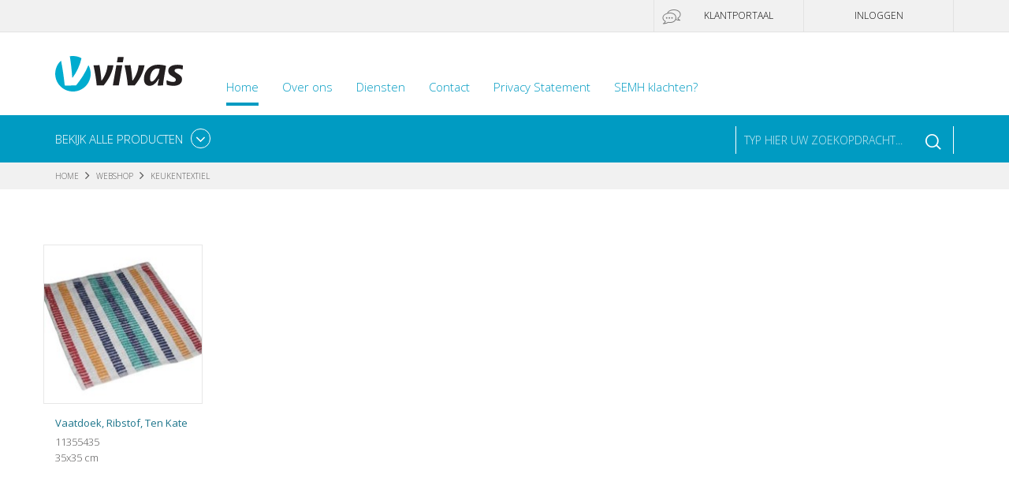

--- FILE ---
content_type: text/html; charset=utf-8
request_url: https://www.vivasmedica.nl/webshop/textiel/keukentextiel
body_size: 27682
content:

<!doctype html>
<html lang="nl-NL" class="no-js" dir="ltr">
<head>

    <!-- Google Tag Manager -->
    <script>
        (function (w, d, s, l, i) {
            w[l] = w[l] || [];
            w[l].push({
                'gtm.start':
                    new Date().getTime(),
                event: 'gtm.js'
            });
            var f = d.getElementsByTagName(s)[0],
                j = d.createElement(s),
                dl = l != 'dataLayer' ? '&l=' + l : '';
            j.async = true;
            j.src =
                'https://www.googletagmanager.com/gtm.js?id=' + i + dl;
            f.parentNode.insertBefore(j, f);
        })(window, document, 'script', 'dataLayer', 'GTM-N6W65R2');
    </script>
    <!-- End Google Tag Manager -->


    <meta charset="utf-8">
    <title>Keukentextiel - Vivas Medica B.V.</title>
    <meta name="description" content="">
    <meta name="keywords" content="">
        <meta name="robots" content="NOODP, NOYDIR">

    <meta http-equiv="X-UA-Compatible" content="IE=edge,chrome=1">
    <meta name="viewport" content="width=990, maximum-scale=1.0">

    <meta name="author" content="PROJECT">
    <meta name="Copyright" content="Copyright 4net interactive 2026. All Rights Reserved.">

    <link type="text/css" rel="stylesheet" href="/Content/css/style.css?v=1.0.0.0.20230511">
    <link type="text/css" rel="stylesheet" href="/Content/css/datepicker.min.css?v=1.0.0.0.20230511">

    <link rel="apple-touch-icon-precomposed" sizes="57x57" href="/Content/img/icons/apple-touch-icon-57x57.png" />
    <link rel="apple-touch-icon-precomposed" sizes="72x72" href="/Content/img/icons/apple-touch-icon-72x72.png" />
    <link rel="apple-touch-icon-precomposed" sizes="114x114" href="/Content/img/icons/apple-touch-icon-114x114.png" />
    <link rel="apple-touch-icon-precomposed" sizes="120x120" href="/Content/img/icons/apple-touch-icon-120x120.png" />
    <link rel="apple-touch-icon-precomposed" sizes="144x144" href="/Content/img/icons/apple-touch-icon-144x144.png" />
    <link rel="apple-touch-icon-precomposed" sizes="152x152" href="/Content/img/icons/apple-touch-icon-152x152.png" />
    <link rel="shortcut icon" href="/Content/img/icons/favicon.ico" />

    <!--[if lte IE 9]>
        <script src="http://html5shim.googlecode.com/svn/trunk/html5.js"></script>
    <![endif]-->

    <meta property="og:locale" content="nl_nl">
    <meta property="og:title" content="Keukentextiel - Vivas Medica B.V.">
    <meta property="og:description" content="">
    <meta property="og:url" content="">
    <meta property="og:site_name" content="">
    <meta property="og:type" content="website">
    <meta property="og:image" content="">
</head>

<body class="" itemscope itemtype="http://schema.org/WebPage">
    <!-- Google Tag Manager (noscript) -->
    <noscript>
        <iframe src="https://www.googletagmanager.com/ns.html?id=GTM-N6W65R2"
                height="0" width="0" style="display:none;visibility:hidden"></iframe>
    </noscript>
    <!-- End Google Tag Manager (noscript) -->

    

<header class="header">
        <div class="topbar">
            <div class="container">
                <ul class="logged-out">

                        <li class=""><a href="http://klant.vivasmedica.nl" class="a icon-portal" title="Klantportaal" target="_blank">Klantportaal</a></li>

                        <li><a href="https://www.vivasmedica.nl/account/RenderPartialToString?section=AccountBlock.cshtml" class="a btn-overlay" data-overlay="GENERAL" title="" id="btnLogin">Inloggen</a></li>
                </ul>
            </div>
        </div>

    <div class="container">
        <h1><a href="https://www.vivasmedica.nl/" class="logo" title="">Vivas</a></h1>


<div class="navigation">
    <nav role="navigation">
        <ul>
                        <li class="active"><a href="//" class="a" title="Home">Home</a></li>

                                <li>
                                    <a href="/over-ons/" class="a" title="Over ons">Over ons</a>
                                </li>
                                <li>
                                    <a href="/diensten/" class="a" title="Diensten">Diensten</a>
                                </li>
                                <li>
                                    <a href="/contact/" class="a" title="Contact">Contact</a>
                                </li>
                                <li>
                                    <a href="/privacy/" class="a" title="Privacy Statement">Privacy Statement</a>
                                </li>
                                <li>
                                    <a href="/semh-klachten/" class="a" title="SEMH klachten?">SEMH klachten?</a>
                                </li>
        </ul>
    </nav>

    
</div>    </div>

    <div class="bottombar">
        <div class="container container-menu">
            <div class="row">
                    <nav class="col-md-3 nav-categories" role="navigation">
                        <a href="#" class="nav-btn" title="">Bekijk alle producten</a>
                        <div class="category-list">
                                <ul>
                                        <li class="has-categories">
                                                <a class="category-link" title="" style="cursor: default">Apparatuur</a>
                                                <div class="subcategories">
                                                    <ul class="list-col-1">
                                                                <li>
                                                                        <strong>Medicijnvernevelaars</strong>
                                                                        <ul>
                                                                                <li><a href="https://www.vivasmedica.nl/webshop/apparatuur/medicijnvernevelaars/accessoires-medicijnvernevelaars" title="Accessoires Medicijnvernevelaars">Accessoires Medicijnvernevelaars</a></li>
                                                                        </ul>
                                                                </li>
                                                                <li>
                                                                        <strong>Thermometer</strong>
                                                                        <ul>
                                                                                <li><a href="https://www.vivasmedica.nl/webshop/apparatuur/thermometer/thermometer-digitaal" title="Thermometer Digitaal">Thermometer Digitaal</a></li>
                                                                                <li><a href="https://www.vivasmedica.nl/webshop/apparatuur/thermometer/thermometer-accessoires" title="Thermometer accessoires">Thermometer accessoires</a></li>
                                                                                <li><a href="https://www.vivasmedica.nl/webshop/apparatuur/thermometer/thermometer-analoog" title="Thermometer analoog">Thermometer analoog</a></li>
                                                                        </ul>
                                                                </li>
                                                                <li>
                                                                        <strong>Ergometrie</strong>
                                                                        <ul>
                                                                                <li><a href="https://www.vivasmedica.nl/webshop/apparatuur/ergometrie/schiller" title="Schiller">Schiller</a></li>
                                                                        </ul>
                                                                </li>
                                                                <li>
                                                                        <strong>CPAP</strong>
                                                                        <ul>
                                                                                <li><a href="https://www.vivasmedica.nl/webshop/apparatuur/cpap/cpap-toestellen" title="CPAP Toestellen">CPAP Toestellen</a></li>
                                                                                <li><a href="https://www.vivasmedica.nl/webshop/apparatuur/cpap/cpap-accessoires" title="CPAP Accessoires">CPAP Accessoires</a></li>
                                                                                <li><a href="https://www.vivasmedica.nl/webshop/apparatuur/cpap/cpap-benodigheden" title="CPAP Benodigheden">CPAP Benodigheden</a></li>
                                                                        </ul>
                                                                </li>
                                                                <li>
                                                                        <strong>Toestellen</strong>
                                                                        <ul>
                                                                                <li><a href="https://www.vivasmedica.nl/webshop/apparatuur/toestellen/alcoholtester" title="Alcoholtester">Alcoholtester</a></li>
                                                                        </ul>
                                                                </li>
                                                                <li>
                                                                        <strong><a href="https://www.vivasmedica.nl/webshop/apparatuur/apparatuur-diversen" title="Apparatuur, Diversen">Apparatuur, Diversen</a></strong>
                                                                        <ul></ul>
                                                                </li>
                                                                <li>
                                                                        <strong>Meetinstrumenten</strong>
                                                                        <ul>
                                                                                <li><a href="https://www.vivasmedica.nl/webshop/apparatuur/meetinstrumenten/apparatuur-overige" title="Apparatuur overige">Apparatuur overige</a></li>
                                                                                <li><a href="https://www.vivasmedica.nl/webshop/apparatuur/meetinstrumenten/seca" title="Seca">Seca</a></li>
                                                                                <li><a href="https://www.vivasmedica.nl/webshop/apparatuur/meetinstrumenten/longvolumetrainers" title="Longvolumetrainers">Longvolumetrainers</a></li>
                                                                        </ul>
                                                                </li>
                                                                <li>
                                                                        <strong>Zuurstof</strong>
                                                                        <ul>
                                                                                <li><a href="https://www.vivasmedica.nl/webshop/apparatuur/zuurstof/zuurstof-toestel" title="Zuurstof toestel">Zuurstof toestel</a></li>
                                                                                <li><a href="https://www.vivasmedica.nl/webshop/apparatuur/zuurstof/zuurstofcylinders" title="Zuurstofcylinders">Zuurstofcylinders</a></li>
                                                                                <li><a href="https://www.vivasmedica.nl/webshop/apparatuur/zuurstof/zuurstof-toestel-accessoires" title="Zuurstof toestel accessoires">Zuurstof toestel accessoires</a></li>
                                                                                <li><a href="https://www.vivasmedica.nl/webshop/apparatuur/zuurstof/longtrainer" title="Longtrainer">Longtrainer</a></li>
                                                                        </ul>
                                                                </li>
                                                                <li>
                                                                        <strong>HB Meters</strong>
                                                                        <ul>
                                                                                <li><a href="https://www.vivasmedica.nl/webshop/apparatuur/hb-meters/toestel" title="Toestel">Toestel</a></li>
                                                                                <li><a href="https://www.vivasmedica.nl/webshop/apparatuur/hb-meters/hb-accessoires" title="HB accessoires">HB accessoires</a></li>
                                                                        </ul>
                                                                </li>
                                                                <li>
                                                                        <strong>Sterilisatie</strong>
                                                                        <ul>
                                                                                <li><a href="https://www.vivasmedica.nl/webshop/apparatuur/sterilisatie/sterilisatie-accessoires" title="Sterilisatie accessoires">Sterilisatie accessoires</a></li>
                                                                                <li><a href="https://www.vivasmedica.nl/webshop/apparatuur/sterilisatie/seal-apparatuur" title="Seal Apparatuur">Seal Apparatuur</a></li>
                                                                                <li><a href="https://www.vivasmedica.nl/webshop/apparatuur/sterilisatie/autoclaaf" title="Autoclaaf">Autoclaaf</a></li>
                                                                        </ul>
                                                                </li>
                                                    </ul>
                                                    <ul class="list-col-2">
                                                                <li>
                                                                        <strong>Cardiochek</strong>
                                                                        <ul>
                                                                                <li><a href="https://www.vivasmedica.nl/webshop/apparatuur/cardiochek/volwassen" title="Volwassen">Volwassen</a></li>
                                                                                <li><a href="https://www.vivasmedica.nl/webshop/apparatuur/cardiochek/cardiochek-kinderen" title="Cardiochek kinderen">Cardiochek kinderen</a></li>
                                                                        </ul>
                                                                </li>
                                                                <li>
                                                                        <strong>KNO</strong>
                                                                        <ul>
                                                                                <li><a href="https://www.vivasmedica.nl/webshop/apparatuur/kno/kno-diversen" title="KNO diversen">KNO diversen</a></li>
                                                                                <li><a href="https://www.vivasmedica.nl/webshop/apparatuur/kno/verbruiksartikelen" title="Verbruiksartikelen">Verbruiksartikelen</a></li>
                                                                                <li><a href="https://www.vivasmedica.nl/webshop/apparatuur/kno/meetinstrumenten" title="Meetinstrumenten">Meetinstrumenten</a></li>
                                                                                <li><a href="https://www.vivasmedica.nl/webshop/apparatuur/kno/otoscopen" title="Otoscopen">Otoscopen</a></li>
                                                                        </ul>
                                                                </li>
                                                                <li>
                                                                        <strong>Weegschalen</strong>
                                                                        <ul>
                                                                                <li><a href="https://www.vivasmedica.nl/webshop/apparatuur/weegschalen/weegschaal-analoog" title="Weegschaal Analoog">Weegschaal Analoog</a></li>
                                                                                <li><a href="https://www.vivasmedica.nl/webshop/apparatuur/weegschalen/weegschaal-accesoires" title="Weegschaal accesoires">Weegschaal accesoires</a></li>
                                                                                <li><a href="https://www.vivasmedica.nl/webshop/apparatuur/weegschalen/weegschaal-digitaal" title="Weegschaal Digitaal">Weegschaal Digitaal</a></li>
                                                                        </ul>
                                                                </li>
                                                                <li>
                                                                        <strong>AED</strong>
                                                                        <ul>
                                                                                <li><a href="https://www.vivasmedica.nl/webshop/apparatuur/aed/accessoires" title="Accessoires">Accessoires</a></li>
                                                                                <li><a href="https://www.vivasmedica.nl/webshop/apparatuur/aed/onderdelen-aed" title="Onderdelen AED">Onderdelen AED</a></li>
                                                                                <li><a href="https://www.vivasmedica.nl/webshop/apparatuur/aed/aed-toestellen" title="AED Toestellen">AED Toestellen</a></li>
                                                                        </ul>
                                                                </li>
                                                                <li>
                                                                        <strong>ECG</strong>
                                                                        <ul>
                                                                                <li><a href="https://www.vivasmedica.nl/webshop/apparatuur/ecg/papier" title="Papier">Papier</a></li>
                                                                                <li><a href="https://www.vivasmedica.nl/webshop/apparatuur/ecg/software-data-verwerking" title="Software Data Verwerking">Software Data Verwerking</a></li>
                                                                                <li><a href="https://www.vivasmedica.nl/webshop/apparatuur/ecg/elektroden" title="Elektroden">Elektroden</a></li>
                                                                                <li><a href="https://www.vivasmedica.nl/webshop/apparatuur/ecg/toestellen" title="Toestellen">Toestellen</a></li>
                                                                                <li><a href="https://www.vivasmedica.nl/webshop/apparatuur/ecg/ecg-accessoires" title="ECG accessoires">ECG accessoires</a></li>
                                                                        </ul>
                                                                </li>
                                                                <li>
                                                                        <strong>Bloeddrukmeter</strong>
                                                                        <ul>
                                                                                <li><a href="https://www.vivasmedica.nl/webshop/apparatuur/bloeddrukmeter/manchetten" title="Manchetten">Manchetten</a></li>
                                                                                <li><a href="https://www.vivasmedica.nl/webshop/apparatuur/bloeddrukmeter/bloeddrukmeter-accessoires" title="Bloeddrukmeter accessoires">Bloeddrukmeter accessoires</a></li>
                                                                                <li><a href="https://www.vivasmedica.nl/webshop/apparatuur/bloeddrukmeter/digitaal" title="Digitaal">Digitaal</a></li>
                                                                                <li><a href="https://www.vivasmedica.nl/webshop/apparatuur/bloeddrukmeter/analoog" title="Analoog">Analoog</a></li>
                                                                                <li><a href="https://www.vivasmedica.nl/webshop/apparatuur/bloeddrukmeter/24-uurs-bloeddrukmeting" title="24 uurs bloeddrukmeting">24 uurs bloeddrukmeting</a></li>
                                                                        </ul>
                                                                </li>
                                                    </ul>
                                                    <ul class="list-col-3">
                                                                <li>
                                                                        <strong>Spirometers</strong>
                                                                        <ul>
                                                                                <li><a href="https://www.vivasmedica.nl/webshop/apparatuur/spirometers/spirometer-toestellen" title="Spirometer Toestellen">Spirometer Toestellen</a></li>
                                                                                <li><a href="https://www.vivasmedica.nl/webshop/apparatuur/spirometers/spirometer-verbruiksartikelen" title="Spirometer Verbruiksartikelen">Spirometer Verbruiksartikelen</a></li>
                                                                        </ul>
                                                                </li>
                                                                <li>
                                                                        <strong>Bedpanspoelers</strong>
                                                                        <ul>
                                                                                <li><a href="https://www.vivasmedica.nl/webshop/apparatuur/bedpanspoelers/bovenlader" title="Bovenlader">Bovenlader</a></li>
                                                                                <li><a href="https://www.vivasmedica.nl/webshop/apparatuur/bedpanspoelers/bedpanspoelers-accessoires" title="Bedpanspoelers accessoires">Bedpanspoelers accessoires</a></li>
                                                                                <li><a href="https://www.vivasmedica.nl/webshop/apparatuur/bedpanspoelers/frontlader" title="Frontlader">Frontlader</a></li>
                                                                        </ul>
                                                                </li>
                                                                <li>
                                                                        <strong>Saturatiemeters</strong>
                                                                        <ul>
                                                                                <li><a href="https://www.vivasmedica.nl/webshop/apparatuur/saturatiemeters/vingerpolsoxymeter" title="Vingerpolsoxymeter">Vingerpolsoxymeter</a></li>
                                                                                <li><a href="https://www.vivasmedica.nl/webshop/apparatuur/saturatiemeters/accessoires" title="Accessoires.">Accessoires.</a></li>
                                                                                <li><a href="https://www.vivasmedica.nl/webshop/apparatuur/saturatiemeters/polsoxymeter" title="Polsoxymeter">Polsoxymeter</a></li>
                                                                        </ul>
                                                                </li>
                                                                <li>
                                                                        <strong><a href="https://www.vivasmedica.nl/webshop/apparatuur/inr-meters" title="INR meters">INR meters</a></strong>
                                                                        <ul></ul>
                                                                </li>
                                                                <li>
                                                                        <strong>Lampen</strong>
                                                                        <ul>
                                                                                <li><a href="https://www.vivasmedica.nl/webshop/apparatuur/lampen/nachtlamp" title="Nachtlamp">Nachtlamp</a></li>
                                                                                <li><a href="https://www.vivasmedica.nl/webshop/apparatuur/lampen/lampen-accessoires" title="Lampen accessoires">Lampen accessoires</a></li>
                                                                                <li><a href="https://www.vivasmedica.nl/webshop/apparatuur/lampen/loeplamp" title="Loeplamp">Loeplamp</a></li>
                                                                                <li><a href="https://www.vivasmedica.nl/webshop/apparatuur/lampen/onderzoekslamp" title="Onderzoekslamp">Onderzoekslamp</a></li>
                                                                                <li><a href="https://www.vivasmedica.nl/webshop/apparatuur/lampen/zaklamp" title="Zaklamp">Zaklamp</a></li>
                                                                                <li><a href="https://www.vivasmedica.nl/webshop/apparatuur/lampen/penlight" title="Penlight">Penlight</a></li>
                                                                        </ul>
                                                                </li>
                                                                <li>
                                                                        <strong><a href="https://www.vivasmedica.nl/webshop/apparatuur/monitoring" title="Monitoring">Monitoring</a></strong>
                                                                        <ul></ul>
                                                                </li>
                                                                <li>
                                                                        <strong><a href="https://www.vivasmedica.nl/webshop/apparatuur/bevestigingsmateriaal" title="Bevestigingsmateriaal">Bevestigingsmateriaal</a></strong>
                                                                        <ul></ul>
                                                                </li>
                                                                <li>
                                                                        <strong>Communicatie</strong>
                                                                        <ul>
                                                                                <li><a href="https://www.vivasmedica.nl/webshop/apparatuur/communicatie/integra" title="Integra">Integra</a></li>
                                                                                <li><a href="https://www.vivasmedica.nl/webshop/apparatuur/communicatie/spraakversterker" title="Spraakversterker">Spraakversterker</a></li>
                                                                                <li><a href="https://www.vivasmedica.nl/webshop/apparatuur/communicatie/oproepsystemen" title="Oproepsystemen">Oproepsystemen</a></li>
                                                                        </ul>
                                                                </li>
                                                                <li>
                                                                        <strong>Bladderscan</strong>
                                                                        <ul>
                                                                                <li><a href="https://www.vivasmedica.nl/webshop/apparatuur/bladderscan/bladderscan-toestellen" title="Bladderscan toestellen">Bladderscan toestellen</a></li>
                                                                                <li><a href="https://www.vivasmedica.nl/webshop/apparatuur/bladderscan/bladderscan-accessoires" title="Bladderscan accessoires">Bladderscan accessoires</a></li>
                                                                                <li><a href="https://www.vivasmedica.nl/webshop/apparatuur/bladderscan/bladderscan-papier" title="Bladderscan papier">Bladderscan papier</a></li>
                                                                        </ul>
                                                                </li>
                                                    </ul>
                                                </div>
                                        </li>
                                        <li class="has-categories">
                                                <a class="category-link" title="" style="cursor: default">Instrumenten</a>
                                                <div class="subcategories">
                                                    <ul class="list-col-1">
                                                                <li>
                                                                        <strong>Stethoscopen</strong>
                                                                        <ul>
                                                                                <li><a href="https://www.vivasmedica.nl/webshop/instrumenten/stethoscopen/volwassenen" title="Volwassenen">Volwassenen</a></li>
                                                                                <li><a href="https://www.vivasmedica.nl/webshop/instrumenten/stethoscopen/kinderen" title="Kinderen">Kinderen</a></li>
                                                                        </ul>
                                                                </li>
                                                                <li>
                                                                        <strong>Disposable</strong>
                                                                        <ul>
                                                                                <li><a href="https://www.vivasmedica.nl/webshop/instrumenten/disposable/diversen" title="Diversen">Diversen</a></li>
                                                                                <li><a href="https://www.vivasmedica.nl/webshop/instrumenten/disposable/disposabel-scharen" title="Disposabel Scharen">Disposabel Scharen</a></li>
                                                                                <li><a href="https://www.vivasmedica.nl/webshop/instrumenten/disposable/disposable-klemmen-en-kochers" title="Disposable Klemmen en Kochers">Disposable Klemmen en Kochers</a></li>
                                                                                <li><a href="https://www.vivasmedica.nl/webshop/instrumenten/disposable/disposable-specula" title="Disposable Specula">Disposable Specula</a></li>
                                                                                <li><a href="https://www.vivasmedica.nl/webshop/instrumenten/disposable/disposable-agrave-tang" title="Disposable Agrave tang">Disposable Agrave tang</a></li>
                                                                                <li><a href="https://www.vivasmedica.nl/webshop/instrumenten/disposable/disposable-pincetten" title="Disposable Pincetten">Disposable Pincetten</a></li>
                                                                                <li><a href="https://www.vivasmedica.nl/webshop/instrumenten/disposable/disposable-scharen" title="Disposable Scharen">Disposable Scharen</a></li>
                                                                                <li><a href="https://www.vivasmedica.nl/webshop/instrumenten/disposable/disposable-biopsiepunch" title="Disposable Biopsiepunch">Disposable Biopsiepunch</a></li>
                                                                                <li><a href="https://www.vivasmedica.nl/webshop/instrumenten/disposable/disposable-naaldvoerders" title="Disposable Naaldvoerders">Disposable Naaldvoerders</a></li>
                                                                        </ul>
                                                                </li>
                                                    </ul>
                                                    <ul class="list-col-2">
                                                                <li>
                                                                        <strong>Standaard</strong>
                                                                        <ul>
                                                                                <li><a href="https://www.vivasmedica.nl/webshop/instrumenten/standaard/tekentang" title="Tekentang">Tekentang</a></li>
                                                                                <li><a href="https://www.vivasmedica.nl/webshop/instrumenten/standaard/polsteller" title="Polsteller">Polsteller</a></li>
                                                                                <li><a href="https://www.vivasmedica.nl/webshop/instrumenten/standaard/goniometer" title="Goniometer">Goniometer</a></li>
                                                                                <li><a href="https://www.vivasmedica.nl/webshop/instrumenten/standaard/reflexhamer" title="Reflexhamer">Reflexhamer</a></li>
                                                                                <li><a href="https://www.vivasmedica.nl/webshop/instrumenten/standaard/scherpe-lepel" title="Scherpe lepel">Scherpe lepel</a></li>
                                                                                <li><a href="https://www.vivasmedica.nl/webshop/instrumenten/standaard/naaldvoerders" title="Naaldvoerders">Naaldvoerders</a></li>
                                                                                <li><a href="https://www.vivasmedica.nl/webshop/instrumenten/standaard/oorinstrumenten" title="Oorinstrumenten">Oorinstrumenten</a></li>
                                                                                <li><a href="https://www.vivasmedica.nl/webshop/instrumenten/standaard/agrave-tang" title="Agrave tang">Agrave tang</a></li>
                                                                                <li><a href="https://www.vivasmedica.nl/webshop/instrumenten/standaard/scalpels" title="Scalpels">Scalpels</a></li>
                                                                                <li><a href="https://www.vivasmedica.nl/webshop/instrumenten/standaard/klemmen-en-kochers" title="Klemmen en Kochers">Klemmen en Kochers</a></li>
                                                                                <li><a href="https://www.vivasmedica.nl/webshop/instrumenten/standaard/pincetten" title="Pincetten">Pincetten</a></li>
                                                                                <li><a href="https://www.vivasmedica.nl/webshop/instrumenten/standaard/scharen-divers" title="Scharen Divers">Scharen Divers</a></li>
                                                                                <li><a href="https://www.vivasmedica.nl/webshop/instrumenten/standaard/verband-scharen" title="Verband scharen">Verband scharen</a></li>
                                                                                <li><a href="https://www.vivasmedica.nl/webshop/instrumenten/standaard/chirurgische-scharen" title="Chirurgische scharen">Chirurgische scharen</a></li>
                                                                                <li><a href="https://www.vivasmedica.nl/webshop/instrumenten/standaard/instrumenten-standaard-diversen" title="Instrumenten standaard diversen">Instrumenten standaard diversen</a></li>
                                                                                <li><a href="https://www.vivasmedica.nl/webshop/instrumenten/standaard/nagelboor" title="Nagelboor">Nagelboor</a></li>
                                                                        </ul>
                                                                </li>
                                                    </ul>
                                                    <ul class="list-col-3">
                                                    </ul>
                                                </div>
                                        </li>
                                        <li class="has-categories">
                                                <a class="category-link" title="" style="cursor: default">Medische verbruiksartikelen</a>
                                                <div class="subcategories">
                                                    <ul class="list-col-1">
                                                                <li>
                                                                        <strong>Medicijnvernevelaar</strong>
                                                                        <ul>
                                                                                <li><a href="https://www.vivasmedica.nl/webshop/medische-verbruiksartikelen/medicijnvernevelaar/verneveling-trachostomie" title="Verneveling Trachostomie">Verneveling Trachostomie</a></li>
                                                                                <li><a href="https://www.vivasmedica.nl/webshop/medische-verbruiksartikelen/medicijnvernevelaar/vernevelapparaat" title="Vernevelapparaat">Vernevelapparaat</a></li>
                                                                                <li><a href="https://www.vivasmedica.nl/webshop/medische-verbruiksartikelen/medicijnvernevelaar/pariboy" title="Pariboy">Pariboy</a></li>
                                                                                <li><a href="https://www.vivasmedica.nl/webshop/medische-verbruiksartikelen/medicijnvernevelaar/sonodrop" title="Sonodrop">Sonodrop</a></li>
                                                                                <li><a href="https://www.vivasmedica.nl/webshop/medische-verbruiksartikelen/medicijnvernevelaar/vernevel-diverse" title="Vernevel diverse">Vernevel diverse</a></li>
                                                                                <li><a href="https://www.vivasmedica.nl/webshop/medische-verbruiksartikelen/medicijnvernevelaar/vernevelmasker" title="Vernevelmasker">Vernevelmasker</a></li>
                                                                                <li><a href="https://www.vivasmedica.nl/webshop/medische-verbruiksartikelen/medicijnvernevelaar/vernevelset" title="Vernevelset">Vernevelset</a></li>
                                                                        </ul>
                                                                </li>
                                                                <li>
                                                                        <strong>OK benodigdheden</strong>
                                                                        <ul>
                                                                                <li><a href="https://www.vivasmedica.nl/webshop/medische-verbruiksartikelen/ok-benodigdheden/schoenovertrek" title="Schoenovertrek">Schoenovertrek</a></li>
                                                                                <li><a href="https://www.vivasmedica.nl/webshop/medische-verbruiksartikelen/ok-benodigdheden/mondmaskers" title="Mondmaskers">Mondmaskers</a></li>
                                                                                <li><a href="https://www.vivasmedica.nl/webshop/medische-verbruiksartikelen/ok-benodigdheden/diversen-ok-benodigdheden" title="Diversen OK benodigdheden">Diversen OK benodigdheden</a></li>
                                                                                <li><a href="https://www.vivasmedica.nl/webshop/medische-verbruiksartikelen/ok-benodigdheden/hoofdkapjes" title="Hoofdkapjes">Hoofdkapjes</a></li>
                                                                                <li><a href="https://www.vivasmedica.nl/webshop/medische-verbruiksartikelen/ok-benodigdheden/afdekdoeken" title="Afdekdoeken">Afdekdoeken</a></li>
                                                                        </ul>
                                                                </li>
                                                                <li>
                                                                        <strong>Tracheostoma</strong>
                                                                        <ul>
                                                                                <li><a href="https://www.vivasmedica.nl/webshop/medische-verbruiksartikelen/tracheostoma/tracheostoma-accessoires" title="Tracheostoma accessoires">Tracheostoma accessoires</a></li>
                                                                                <li><a href="https://www.vivasmedica.nl/webshop/medische-verbruiksartikelen/tracheostoma/tracheostoma-pleisters" title="Tracheostoma pleisters">Tracheostoma pleisters</a></li>
                                                                                <li><a href="https://www.vivasmedica.nl/webshop/medische-verbruiksartikelen/tracheostoma/verbruiksartikelen-tracheostoma" title="Verbruiksartikelen Tracheostoma">Verbruiksartikelen Tracheostoma</a></li>
                                                                                <li><a href="https://www.vivasmedica.nl/webshop/medische-verbruiksartikelen/tracheostoma/canules" title="Canules">Canules</a></li>
                                                                        </ul>
                                                                </li>
                                                                <li>
                                                                        <strong>Kussens en Matrassen</strong>
                                                                        <ul>
                                                                                <li><a href="https://www.vivasmedica.nl/webshop/medische-verbruiksartikelen/kussens-en-matrassen/medische-dekbedden" title="Medische dekbedden">Medische dekbedden</a></li>
                                                                                <li><a href="https://www.vivasmedica.nl/webshop/medische-verbruiksartikelen/kussens-en-matrassen/kussens-en-matrassen-diversen" title="Kussens en Matrassen Diversen">Kussens en Matrassen Diversen</a></li>
                                                                                <li><a href="https://www.vivasmedica.nl/webshop/medische-verbruiksartikelen/kussens-en-matrassen/matrassen" title="Matrassen">Matrassen</a></li>
                                                                                <li><a href="https://www.vivasmedica.nl/webshop/medische-verbruiksartikelen/kussens-en-matrassen/kussens" title="Kussens">Kussens</a></li>
                                                                        </ul>
                                                                </li>
                                                                <li>
                                                                        <strong>Handschoenen</strong>
                                                                        <ul>
                                                                                <li><a href="https://www.vivasmedica.nl/webshop/medische-verbruiksartikelen/handschoenen/ok-handschoenen" title="OK Handschoenen">OK Handschoenen</a></li>
                                                                                <li><a href="https://www.vivasmedica.nl/webshop/medische-verbruiksartikelen/handschoenen/handschoenen-diversen" title="Handschoenen Diversen">Handschoenen Diversen</a></li>
                                                                                <li><a href="https://www.vivasmedica.nl/webshop/medische-verbruiksartikelen/handschoenen/silliconen" title="Silliconen">Silliconen</a></li>
                                                                                <li><a href="https://www.vivasmedica.nl/webshop/medische-verbruiksartikelen/handschoenen/katoen" title="Katoen">Katoen</a></li>
                                                                                <li><a href="https://www.vivasmedica.nl/webshop/medische-verbruiksartikelen/handschoenen/handschoenen-accessoires" title="Handschoenen accessoires">Handschoenen accessoires</a></li>
                                                                                <li><a href="https://www.vivasmedica.nl/webshop/medische-verbruiksartikelen/handschoenen/steunkous" title="Steunkous">Steunkous</a></li>
                                                                                <li><a href="https://www.vivasmedica.nl/webshop/medische-verbruiksartikelen/handschoenen/huishoud" title="Huishoud">Huishoud</a></li>
                                                                                <li><a href="https://www.vivasmedica.nl/webshop/medische-verbruiksartikelen/handschoenen/pe-glad" title="PE Glad">PE Glad</a></li>
                                                                                <li><a href="https://www.vivasmedica.nl/webshop/medische-verbruiksartikelen/handschoenen/vinyl" title="Vinyl">Vinyl</a></li>
                                                                                <li><a href="https://www.vivasmedica.nl/webshop/medische-verbruiksartikelen/handschoenen/nitril" title="Nitril">Nitril</a></li>
                                                                                <li><a href="https://www.vivasmedica.nl/webshop/medische-verbruiksartikelen/handschoenen/latex" title="Latex">Latex</a></li>
                                                                        </ul>
                                                                </li>
                                                                <li>
                                                                        <strong>Hechtmiddelen</strong>
                                                                        <ul>
                                                                                <li><a href="https://www.vivasmedica.nl/webshop/medische-verbruiksartikelen/hechtmiddelen/nietjes" title="Nietjes">Nietjes</a></li>
                                                                                <li><a href="https://www.vivasmedica.nl/webshop/medische-verbruiksartikelen/hechtmiddelen/hechtdraad-monocryl-resorbeerbaar" title="Hechtdraad Monocryl Resorbeerbaar">Hechtdraad Monocryl Resorbeerbaar</a></li>
                                                                                <li><a href="https://www.vivasmedica.nl/webshop/medische-verbruiksartikelen/hechtmiddelen/hechtdraad-overige" title="Hechtdraad overige">Hechtdraad overige</a></li>
                                                                                <li><a href="https://www.vivasmedica.nl/webshop/medische-verbruiksartikelen/hechtmiddelen/hechtsets" title="Hechtsets">Hechtsets</a></li>
                                                                                <li><a href="https://www.vivasmedica.nl/webshop/medische-verbruiksartikelen/hechtmiddelen/hechtverwijderingssets" title="Hechtverwijderingssets">Hechtverwijderingssets</a></li>
                                                                                <li><a href="https://www.vivasmedica.nl/webshop/medische-verbruiksartikelen/hechtmiddelen/huidlijm" title="Huidlijm">Huidlijm</a></li>
                                                                                <li><a href="https://www.vivasmedica.nl/webshop/medische-verbruiksartikelen/hechtmiddelen/hechtstrips" title="Hechtstrips">Hechtstrips</a></li>
                                                                                <li><a href="https://www.vivasmedica.nl/webshop/medische-verbruiksartikelen/hechtmiddelen/hechtdraad-vicryl" title="Hechtdraad Vicryl">Hechtdraad Vicryl</a></li>
                                                                                <li><a href="https://www.vivasmedica.nl/webshop/medische-verbruiksartikelen/hechtmiddelen/hechtdraad-ethilon" title="Hechtdraad Ethilon">Hechtdraad Ethilon</a></li>
                                                                        </ul>
                                                                </li>
                                                                <li>
                                                                        <strong>Teststrips algemeen</strong>
                                                                        <ul>
                                                                                <li><a href="https://www.vivasmedica.nl/webshop/medische-verbruiksartikelen/teststrips-algemeen/inr-stollingstijd" title="INR Stollingstijd">INR Stollingstijd</a></li>
                                                                                <li><a href="https://www.vivasmedica.nl/webshop/medische-verbruiksartikelen/teststrips-algemeen/hb" title="Hb">Hb</a></li>
                                                                                <li><a href="https://www.vivasmedica.nl/webshop/medische-verbruiksartikelen/teststrips-algemeen/teststrips-diversen" title="Teststrips Diversen">Teststrips Diversen</a></li>
                                                                                <li><a href="https://www.vivasmedica.nl/webshop/medische-verbruiksartikelen/teststrips-algemeen/zwangerschap" title="Zwangerschap">Zwangerschap</a></li>
                                                                                <li><a href="https://www.vivasmedica.nl/webshop/medische-verbruiksartikelen/teststrips-algemeen/urine-teststrips" title="Urine teststrips">Urine teststrips</a></li>
                                                                                <li><a href="https://www.vivasmedica.nl/webshop/medische-verbruiksartikelen/teststrips-algemeen/ph" title="Ph">Ph</a></li>
                                                                        </ul>
                                                                </li>
                                                    </ul>
                                                    <ul class="list-col-2">
                                                                <li>
                                                                        <strong>Washandjes</strong>
                                                                        <ul>
                                                                                <li><a href="https://www.vivasmedica.nl/webshop/medische-verbruiksartikelen/washandjes/verzorgend-wassen-swash" title="Verzorgend wassen Swash">Verzorgend wassen Swash</a></li>
                                                                                <li><a href="https://www.vivasmedica.nl/webshop/medische-verbruiksartikelen/washandjes/washandjes-diversen" title="Washandjes Diversen">Washandjes Diversen</a></li>
                                                                                <li><a href="https://www.vivasmedica.nl/webshop/medische-verbruiksartikelen/washandjes/verzorgend-wassen-medicom" title="Verzorgend wassen Medicom">Verzorgend wassen Medicom</a></li>
                                                                                <li><a href="https://www.vivasmedica.nl/webshop/medische-verbruiksartikelen/washandjes/verzorgend-wassen-tena" title="Verzorgend wassen Tena">Verzorgend wassen Tena</a></li>
                                                                                <li><a href="https://www.vivasmedica.nl/webshop/medische-verbruiksartikelen/washandjes/verzorgende-wipes" title="Verzorgende wipes">Verzorgende wipes</a></li>
                                                                        </ul>
                                                                </li>
                                                                <li>
                                                                        <strong>Desinfectiemiddel</strong>
                                                                        <ul>
                                                                                <li><a href="https://www.vivasmedica.nl/webshop/medische-verbruiksartikelen/desinfectiemiddel/alcohol" title="Alcohol">Alcohol</a></li>
                                                                                <li><a href="https://www.vivasmedica.nl/webshop/medische-verbruiksartikelen/desinfectiemiddel/desinfectiemiddel-diversen" title="Desinfectiemiddel diversen">Desinfectiemiddel diversen</a></li>
                                                                                <li><a href="https://www.vivasmedica.nl/webshop/medische-verbruiksartikelen/desinfectiemiddel/instrumenten" title="Instrumenten">Instrumenten</a></li>
                                                                                <li><a href="https://www.vivasmedica.nl/webshop/medische-verbruiksartikelen/desinfectiemiddel/desinfectiemiddel-accessoires" title="Desinfectiemiddel Accessoires">Desinfectiemiddel Accessoires</a></li>
                                                                                <li><a href="https://www.vivasmedica.nl/webshop/medische-verbruiksartikelen/desinfectiemiddel/wipes" title="Wipes">Wipes</a></li>
                                                                                <li><a href="https://www.vivasmedica.nl/webshop/medische-verbruiksartikelen/desinfectiemiddel/oppervlakte" title="Oppervlakte">Oppervlakte</a></li>
                                                                                <li><a href="https://www.vivasmedica.nl/webshop/medische-verbruiksartikelen/desinfectiemiddel/huid" title="Huid">Huid</a></li>
                                                                                <li><a href="https://www.vivasmedica.nl/webshop/medische-verbruiksartikelen/desinfectiemiddel/hand" title="Hand">Hand</a></li>
                                                                                <li><a href="https://www.vivasmedica.nl/webshop/medische-verbruiksartikelen/desinfectiemiddel/wonddesinfectiemiddel" title="Wonddesinfectiemiddel">Wonddesinfectiemiddel</a></li>
                                                                        </ul>
                                                                </li>
                                                                <li>
                                                                        <strong>Medicatie</strong>
                                                                        <ul>
                                                                                <li><a href="https://www.vivasmedica.nl/webshop/medische-verbruiksartikelen/medicatie/vermalers--splijter" title="Vermalers / Splijter">Vermalers / Splijter</a></li>
                                                                                <li><a href="https://www.vivasmedica.nl/webshop/medische-verbruiksartikelen/medicatie/medicatie-diversen" title="Medicatie Diversen">Medicatie Diversen</a></li>
                                                                                <li><a href="https://www.vivasmedica.nl/webshop/medische-verbruiksartikelen/medicatie/cassettes" title="Cassettes">Cassettes</a></li>
                                                                                <li><a href="https://www.vivasmedica.nl/webshop/medische-verbruiksartikelen/medicatie/bekertjes" title="Bekertjes">Bekertjes</a></li>
                                                                                <li><a href="https://www.vivasmedica.nl/webshop/medische-verbruiksartikelen/medicatie/zelfzorg-medicatie" title="Zelfzorg medicatie">Zelfzorg medicatie</a></li>
                                                                                <li><a href="https://www.vivasmedica.nl/webshop/medische-verbruiksartikelen/medicatie/vernevelaar" title="Vernevelaar">Vernevelaar</a></li>
                                                                        </ul>
                                                                </li>
                                                                <li>
                                                                        <strong>Laboratorium</strong>
                                                                        <ul>
                                                                                <li><a href="https://www.vivasmedica.nl/webshop/medische-verbruiksartikelen/laboratorium/dekglazen" title="Dekglazen">Dekglazen</a></li>
                                                                                <li><a href="https://www.vivasmedica.nl/webshop/medische-verbruiksartikelen/laboratorium/bloedbuisjes" title="Bloedbuisjes">Bloedbuisjes</a></li>
                                                                                <li><a href="https://www.vivasmedica.nl/webshop/medische-verbruiksartikelen/laboratorium/opvangmiddelen" title="Opvangmiddelen">Opvangmiddelen</a></li>
                                                                                <li><a href="https://www.vivasmedica.nl/webshop/medische-verbruiksartikelen/laboratorium/labaratorium-diversen" title="Labaratorium diversen">Labaratorium diversen</a></li>
                                                                                <li><a href="https://www.vivasmedica.nl/webshop/medische-verbruiksartikelen/laboratorium/monovetten-urine" title="Monovetten Urine">Monovetten Urine</a></li>
                                                                                <li><a href="https://www.vivasmedica.nl/webshop/medische-verbruiksartikelen/laboratorium/monovetten-bloed" title="Monovetten Bloed">Monovetten Bloed</a></li>
                                                                                <li><a href="https://www.vivasmedica.nl/webshop/medische-verbruiksartikelen/laboratorium/laboratorium-apparatuur" title="Laboratorium Apparatuur">Laboratorium Apparatuur</a></li>
                                                                        </ul>
                                                                </li>
                                                                <li>
                                                                        <strong>Infusie</strong>
                                                                        <ul>
                                                                                <li><a href="https://www.vivasmedica.nl/webshop/medische-verbruiksartikelen/infusie/infusie-diversen" title="Infusie Diversen">Infusie Diversen</a></li>
                                                                                <li><a href="https://www.vivasmedica.nl/webshop/medische-verbruiksartikelen/infusie/perfusietransfusie" title="Perfusie/Transfusie">Perfusie/Transfusie</a></li>
                                                                                <li><a href="https://www.vivasmedica.nl/webshop/medische-verbruiksartikelen/infusie/afsluitdopjeskraantjes" title="Afsluitdopjes/Kraantjes">Afsluitdopjes/Kraantjes</a></li>
                                                                                <li><a href="https://www.vivasmedica.nl/webshop/medische-verbruiksartikelen/infusie/pleisters" title="Pleisters">Pleisters</a></li>
                                                                                <li><a href="https://www.vivasmedica.nl/webshop/medische-verbruiksartikelen/infusie/vloeistoffen" title="Vloeistoffen">Vloeistoffen</a></li>
                                                                                <li><a href="https://www.vivasmedica.nl/webshop/medische-verbruiksartikelen/infusie/pompen" title="Pompen">Pompen</a></li>
                                                                                <li><a href="https://www.vivasmedica.nl/webshop/medische-verbruiksartikelen/infusie/systemen" title="Systemen">Systemen</a></li>
                                                                                <li><a href="https://www.vivasmedica.nl/webshop/medische-verbruiksartikelen/infusie/vleugelnaalden" title="Vleugelnaalden">Vleugelnaalden</a></li>
                                                                                <li><a href="https://www.vivasmedica.nl/webshop/medische-verbruiksartikelen/infusie/infusie-naalden" title="Infusie Naalden">Infusie Naalden</a></li>
                                                                                <li><a href="https://www.vivasmedica.nl/webshop/medische-verbruiksartikelen/infusie/infuusstandaard" title="Infuusstandaard">Infuusstandaard</a></li>
                                                                        </ul>
                                                                </li>
                                                    </ul>
                                                    <ul class="list-col-3">
                                                                <li>
                                                                        <strong>Injectie</strong>
                                                                        <ul>
                                                                                <li><a href="https://www.vivasmedica.nl/webshop/medische-verbruiksartikelen/injectie/spuiten-luer-lock" title="Spuiten Luer-Lock">Spuiten Luer-Lock</a></li>
                                                                                <li><a href="https://www.vivasmedica.nl/webshop/medische-verbruiksartikelen/injectie/injectie-diversen" title="Injectie Diversen">Injectie Diversen</a></li>
                                                                                <li><a href="https://www.vivasmedica.nl/webshop/medische-verbruiksartikelen/injectie/spuiten-luer" title="Spuiten luer">Spuiten luer</a></li>
                                                                                <li><a href="https://www.vivasmedica.nl/webshop/medische-verbruiksartikelen/injectie/veiligheidsnaalden" title="Veiligheidsnaalden">Veiligheidsnaalden</a></li>
                                                                                <li><a href="https://www.vivasmedica.nl/webshop/medische-verbruiksartikelen/injectie/naalden" title="Naalden">Naalden</a></li>
                                                                                <li><a href="https://www.vivasmedica.nl/webshop/medische-verbruiksartikelen/injectie/naaldencontainer" title="Naaldencontainer">Naaldencontainer</a></li>
                                                                                <li><a href="https://www.vivasmedica.nl/webshop/medische-verbruiksartikelen/injectie/injectiepleister" title="Injectiepleister">Injectiepleister</a></li>
                                                                                <li><a href="https://www.vivasmedica.nl/webshop/medische-verbruiksartikelen/injectie/spuiten-en-lock" title="Spuiten EN Lock">Spuiten EN Lock</a></li>
                                                                        </ul>
                                                                </li>
                                                                <li>
                                                                        <strong>Bloedafname</strong>
                                                                        <ul>
                                                                                <li><a href="https://www.vivasmedica.nl/webshop/medische-verbruiksartikelen/bloedafname/afnameset" title="Afnameset">Afnameset</a></li>
                                                                                <li><a href="https://www.vivasmedica.nl/webshop/medische-verbruiksartikelen/bloedafname/pipetten" title="Pipetten">Pipetten</a></li>
                                                                                <li><a href="https://www.vivasmedica.nl/webshop/medische-verbruiksartikelen/bloedafname/stuwbanden" title="Stuwbanden">Stuwbanden</a></li>
                                                                                <li><a href="https://www.vivasmedica.nl/webshop/medische-verbruiksartikelen/bloedafname/lancetten" title="Lancetten">Lancetten</a></li>
                                                                                <li><a href="https://www.vivasmedica.nl/webshop/medische-verbruiksartikelen/bloedafname/bloedafname" title="Bloedafname">Bloedafname</a></li>
                                                                        </ul>
                                                                </li>
                                                                <li>
                                                                        <strong>Uitzuigen</strong>
                                                                        <ul>
                                                                                <li><a href="https://www.vivasmedica.nl/webshop/medische-verbruiksartikelen/uitzuigen/uitzuig-toestellen" title="Uitzuig Toestellen">Uitzuig Toestellen</a></li>
                                                                                <li><a href="https://www.vivasmedica.nl/webshop/medische-verbruiksartikelen/uitzuigen/disposable-diversen" title="Disposable Diversen">Disposable Diversen</a></li>
                                                                                <li><a href="https://www.vivasmedica.nl/webshop/medische-verbruiksartikelen/uitzuigen/katheters" title="Katheters">Katheters</a></li>
                                                                        </ul>
                                                                </li>
                                                                <li>
                                                                        <strong>Kousen</strong>
                                                                        <ul>
                                                                                <li><a href="https://www.vivasmedica.nl/webshop/medische-verbruiksartikelen/kousen/kousen-diversen" title="Kousen diversen">Kousen diversen</a></li>
                                                                                <li><a href="https://www.vivasmedica.nl/webshop/medische-verbruiksartikelen/kousen/compressie" title="Compressie">Compressie</a></li>
                                                                                <li><a href="https://www.vivasmedica.nl/webshop/medische-verbruiksartikelen/kousen/steunkousen" title="Steunkousen">Steunkousen</a></li>
                                                                                <li><a href="https://www.vivasmedica.nl/webshop/medische-verbruiksartikelen/kousen/thrombose" title="Thrombose">Thrombose</a></li>
                                                                        </ul>
                                                                </li>
                                                                <li>
                                                                        <strong>Materialen Divers</strong>
                                                                        <ul>
                                                                                <li><a href="https://www.vivasmedica.nl/webshop/medische-verbruiksartikelen/materialen-divers/sproeikop" title="Sproeikop">Sproeikop</a></li>
                                                                        </ul>
                                                                </li>
                                                                <li>
                                                                        <strong>MRSA</strong>
                                                                        <ul>
                                                                                <li><a href="https://www.vivasmedica.nl/webshop/medische-verbruiksartikelen/mrsa/mondgel" title="Mondgel">Mondgel</a></li>
                                                                                <li><a href="https://www.vivasmedica.nl/webshop/medische-verbruiksartikelen/mrsa/overall" title="Overall">Overall</a></li>
                                                                                <li><a href="https://www.vivasmedica.nl/webshop/medische-verbruiksartikelen/mrsa/wondgel" title="Wondgel">Wondgel</a></li>
                                                                                <li><a href="https://www.vivasmedica.nl/webshop/medische-verbruiksartikelen/mrsa/wondspoelvloeistof" title="Wondspoelvloeistof">Wondspoelvloeistof</a></li>
                                                                                <li><a href="https://www.vivasmedica.nl/webshop/medische-verbruiksartikelen/mrsa/schorten" title="Schorten">Schorten</a></li>
                                                                        </ul>
                                                                </li>
                                                                <li>
                                                                        <strong>Slangen</strong>
                                                                        <ul>
                                                                                <li><a href="https://www.vivasmedica.nl/webshop/medische-verbruiksartikelen/slangen/verlengslangen" title="Verlengslangen">Verlengslangen</a></li>
                                                                                <li><a href="https://www.vivasmedica.nl/webshop/medische-verbruiksartikelen/slangen/adapters" title="Adapters">Adapters</a></li>
                                                                        </ul>
                                                                </li>
                                                                <li>
                                                                        <strong>Disposables</strong>
                                                                        <ul>
                                                                                <li><a href="https://www.vivasmedica.nl/webshop/medische-verbruiksartikelen/disposables/vloeistoffen-disposables" title="Vloeistoffen disposables">Vloeistoffen disposables</a></li>
                                                                                <li><a href="https://www.vivasmedica.nl/webshop/medische-verbruiksartikelen/disposables/disposables-zuurstof" title="Disposables zuurstof">Disposables zuurstof</a></li>
                                                                                <li><a href="https://www.vivasmedica.nl/webshop/medische-verbruiksartikelen/disposables/diversen-disposable" title="Diversen disposable">Diversen disposable</a></li>
                                                                                <li><a href="https://www.vivasmedica.nl/webshop/medische-verbruiksartikelen/disposables/schorten-disp" title="Schorten disp.">Schorten disp.</a></li>
                                                                                <li><a href="https://www.vivasmedica.nl/webshop/medische-verbruiksartikelen/disposables/oortips" title="Oortips">Oortips</a></li>
                                                                                <li><a href="https://www.vivasmedica.nl/webshop/medische-verbruiksartikelen/disposables/keelneusoor" title="Keel/Neus/Oor">Keel/Neus/Oor</a></li>
                                                                                <li><a href="https://www.vivasmedica.nl/webshop/medische-verbruiksartikelen/disposables/nitraat-producten" title="Nitraat producten">Nitraat producten</a></li>
                                                                                <li><a href="https://www.vivasmedica.nl/webshop/medische-verbruiksartikelen/disposables/slabben" title="Slabben">Slabben</a></li>
                                                                        </ul>
                                                                </li>
                                                    </ul>
                                                </div>
                                        </li>
                                        <li class="has-categories">
                                                <a class="category-link" title="" style="cursor: default">Wondzorg Modern</a>
                                                <div class="subcategories">
                                                    <ul class="list-col-1">
                                                                <li>
                                                                        <strong>Wondreiniging</strong>
                                                                        <ul>
                                                                                <li><a href="https://www.vivasmedica.nl/webshop/wondzorg-modern/wondreiniging/wondreiniging-wondspoelvloeistof" title="Wondreiniging wondspoelvloeistof">Wondreiniging wondspoelvloeistof</a></li>
                                                                                <li><a href="https://www.vivasmedica.nl/webshop/wondzorg-modern/wondreiniging/wondspray" title="Wondspray">Wondspray</a></li>
                                                                                <li><a href="https://www.vivasmedica.nl/webshop/wondzorg-modern/wondreiniging/enzymatisch" title="Enzymatisch">Enzymatisch</a></li>
                                                                                <li><a href="https://www.vivasmedica.nl/webshop/wondzorg-modern/wondreiniging/gel" title="Gel">Gel</a></li>
                                                                        </ul>
                                                                </li>
                                                                <li>
                                                                        <strong><a href="https://www.vivasmedica.nl/webshop/wondzorg-modern/vaccuum-therapie" title="Vaccu&amp;#252;m Therapie">Vaccu&#252;m Therapie</a></strong>
                                                                        <ul></ul>
                                                                </li>
                                                                <li>
                                                                        <strong>Specials</strong>
                                                                        <ul>
                                                                                <li><a href="https://www.vivasmedica.nl/webshop/wondzorg-modern/specials/super-absorbers" title="Super Absorbers">Super Absorbers</a></li>
                                                                                <li><a href="https://www.vivasmedica.nl/webshop/wondzorg-modern/specials/siliconenhoudend-zalfgaas" title="Siliconenhoudend zalfgaas">Siliconenhoudend zalfgaas</a></li>
                                                                                <li><a href="https://www.vivasmedica.nl/webshop/wondzorg-modern/specials/nanogen-wonddressing" title="Nanogen wonddressing">Nanogen wonddressing</a></li>
                                                                                <li><a href="https://www.vivasmedica.nl/webshop/wondzorg-modern/specials/hydroclean" title="HydroClean">HydroClean</a></li>
                                                                                <li><a href="https://www.vivasmedica.nl/webshop/wondzorg-modern/specials/spongostan" title="Spongostan">Spongostan</a></li>
                                                                                <li><a href="https://www.vivasmedica.nl/webshop/wondzorg-modern/specials/nacl-verbanden" title="NaCl Verbanden">NaCl Verbanden</a></li>
                                                                                <li><a href="https://www.vivasmedica.nl/webshop/wondzorg-modern/specials/endo-sponge" title="Endo Sponge">Endo Sponge</a></li>
                                                                                <li><a href="https://www.vivasmedica.nl/webshop/wondzorg-modern/specials/honinghoudende-producten" title="Honinghoudende producten">Honinghoudende producten</a></li>
                                                                                <li><a href="https://www.vivasmedica.nl/webshop/wondzorg-modern/specials/tenderwet" title="Tenderwet">Tenderwet</a></li>
                                                                                <li><a href="https://www.vivasmedica.nl/webshop/wondzorg-modern/specials/alhydran" title="Alhydran">Alhydran</a></li>
                                                                                <li><a href="https://www.vivasmedica.nl/webshop/wondzorg-modern/specials/sanyrene" title="Sanyrene">Sanyrene</a></li>
                                                                                <li><a href="https://www.vivasmedica.nl/webshop/wondzorg-modern/specials/curaspon" title="Curaspon">Curaspon</a></li>
                                                                                <li><a href="https://www.vivasmedica.nl/webshop/wondzorg-modern/specials/dermasure" title="Dermasure">Dermasure</a></li>
                                                                        </ul>
                                                                </li>
                                                    </ul>
                                                    <ul class="list-col-2">
                                                                <li>
                                                                        <strong>Litteken correctie</strong>
                                                                        <ul>
                                                                                <li><a href="https://www.vivasmedica.nl/webshop/wondzorg-modern/litteken-correctie/cica-care" title="Cica Care">Cica Care</a></li>
                                                                                <li><a href="https://www.vivasmedica.nl/webshop/wondzorg-modern/litteken-correctie/alhyrdran" title="Alhyrdran">Alhyrdran</a></li>
                                                                                <li><a href="https://www.vivasmedica.nl/webshop/wondzorg-modern/litteken-correctie/mepiform" title="Mepiform">Mepiform</a></li>
                                                                                <li><a href="https://www.vivasmedica.nl/webshop/wondzorg-modern/litteken-correctie/scarban" title="Scarban">Scarban</a></li>
                                                                        </ul>
                                                                </li>
                                                                <li>
                                                                        <strong><a href="https://www.vivasmedica.nl/webshop/wondzorg-modern/siliconenhoudend" title="Siliconenhoudend">Siliconenhoudend</a></strong>
                                                                        <ul></ul>
                                                                </li>
                                                                <li>
                                                                        <strong><a href="https://www.vivasmedica.nl/webshop/wondzorg-modern/hydrogel" title="Hydrogel">Hydrogel</a></strong>
                                                                        <ul></ul>
                                                                </li>
                                                                <li>
                                                                        <strong>Hydrocolloid</strong>
                                                                        <ul>
                                                                                <li><a href="https://www.vivasmedica.nl/webshop/wondzorg-modern/hydrocolloid/standaard" title="Standaard">Standaard</a></li>
                                                                                <li><a href="https://www.vivasmedica.nl/webshop/wondzorg-modern/hydrocolloid/met-borderrand" title="Met Borderrand">Met Borderrand</a></li>
                                                                                <li><a href="https://www.vivasmedica.nl/webshop/wondzorg-modern/hydrocolloid/extra-dun" title="Extra Dun">Extra Dun</a></li>
                                                                                <li><a href="https://www.vivasmedica.nl/webshop/wondzorg-modern/hydrocolloid/dun" title="Dun">Dun</a></li>
                                                                        </ul>
                                                                </li>
                                                                <li>
                                                                        <strong>Schuimverbanden</strong>
                                                                        <ul>
                                                                                <li><a href="https://www.vivasmedica.nl/webshop/wondzorg-modern/schuimverbanden/adhesiv" title="Adhesiv">Adhesiv</a></li>
                                                                                <li><a href="https://www.vivasmedica.nl/webshop/wondzorg-modern/schuimverbanden/zilver-houdend" title="Zilver houdend">Zilver houdend</a></li>
                                                                                <li><a href="https://www.vivasmedica.nl/webshop/wondzorg-modern/schuimverbanden/non-adhesiv" title="Non Adhesiv">Non Adhesiv</a></li>
                                                                        </ul>
                                                                </li>
                                                    </ul>
                                                    <ul class="list-col-3">
                                                                <li>
                                                                        <strong>Diversen</strong>
                                                                        <ul>
                                                                                <li><a href="https://www.vivasmedica.nl/webshop/wondzorg-modern/diversen/superabsorberend" title="Superabsorberend">Superabsorberend</a></li>
                                                                                <li><a href="https://www.vivasmedica.nl/webshop/wondzorg-modern/diversen/collageen" title="Collageen">Collageen</a></li>
                                                                                <li><a href="https://www.vivasmedica.nl/webshop/wondzorg-modern/diversen/protease" title="Protease">Protease</a></li>
                                                                                <li><a href="https://www.vivasmedica.nl/webshop/wondzorg-modern/diversen/hydrofiber" title="Hydrofiber">Hydrofiber</a></li>
                                                                                <li><a href="https://www.vivasmedica.nl/webshop/wondzorg-modern/diversen/huidbescherming" title="Huidbescherming">Huidbescherming</a></li>
                                                                        </ul>
                                                                </li>
                                                                <li>
                                                                        <strong>Folieverband</strong>
                                                                        <ul>
                                                                                <li><a href="https://www.vivasmedica.nl/webshop/wondzorg-modern/folieverband/steriel" title="Steriel">Steriel</a></li>
                                                                                <li><a href="https://www.vivasmedica.nl/webshop/wondzorg-modern/folieverband/met-wondkussen" title="Met wondkussen">Met wondkussen</a></li>
                                                                                <li><a href="https://www.vivasmedica.nl/webshop/wondzorg-modern/folieverband/onsteriel" title="Onsteriel">Onsteriel</a></li>
                                                                        </ul>
                                                                </li>
                                                                <li>
                                                                        <strong>Alginaat</strong>
                                                                        <ul>
                                                                                <li><a href="https://www.vivasmedica.nl/webshop/wondzorg-modern/alginaat/alginaat-standaard" title="Alginaat Standaard">Alginaat Standaard</a></li>
                                                                                <li><a href="https://www.vivasmedica.nl/webshop/wondzorg-modern/alginaat/alginaat-zilverhoudend" title="Alginaat Zilverhoudend">Alginaat Zilverhoudend</a></li>
                                                                        </ul>
                                                                </li>
                                                                <li>
                                                                        <strong><a href="https://www.vivasmedica.nl/webshop/wondzorg-modern/antibacterieel" title="Antibacterieel">Antibacterieel</a></strong>
                                                                        <ul></ul>
                                                                </li>
                                                                <li>
                                                                        <strong><a href="https://www.vivasmedica.nl/webshop/wondzorg-modern/koolstofhoudend" title="Koolstofhoudend">Koolstofhoudend</a></strong>
                                                                        <ul></ul>
                                                                </li>
                                                    </ul>
                                                </div>
                                        </li>
                                        <li class="has-categories">
                                                <a class="category-link" title="" style="cursor: default">Verbandmiddelen</a>
                                                <div class="subcategories">
                                                    <ul class="list-col-1">
                                                                <li>
                                                                        <strong>Fixatiepleisters</strong>
                                                                        <ul>
                                                                                <li><a href="https://www.vivasmedica.nl/webshop/verbandmiddelen/fixatiepleisters/fixatie-pleisters-catheters-div" title="Fixatie pleisters catheters div.">Fixatie pleisters catheters div.</a></li>
                                                                                <li><a href="https://www.vivasmedica.nl/webshop/verbandmiddelen/fixatiepleisters/huidvriendelijk-papier" title="Huidvriendelijk Papier">Huidvriendelijk Papier</a></li>
                                                                                <li><a href="https://www.vivasmedica.nl/webshop/verbandmiddelen/fixatiepleisters/non-woven" title="Non Woven">Non Woven</a></li>
                                                                                <li><a href="https://www.vivasmedica.nl/webshop/verbandmiddelen/fixatiepleisters/zijde" title="Zijde">Zijde</a></li>
                                                                                <li><a href="https://www.vivasmedica.nl/webshop/verbandmiddelen/fixatiepleisters/folie" title="Folie">Folie</a></li>
                                                                                <li><a href="https://www.vivasmedica.nl/webshop/verbandmiddelen/fixatiepleisters/neus" title="Neus">Neus</a></li>
                                                                                <li><a href="https://www.vivasmedica.nl/webshop/verbandmiddelen/fixatiepleisters/infuus" title="Infuus">Infuus</a></li>
                                                                                <li><a href="https://www.vivasmedica.nl/webshop/verbandmiddelen/fixatiepleisters/transparant" title="Transparant">Transparant</a></li>
                                                                                <li><a href="https://www.vivasmedica.nl/webshop/verbandmiddelen/fixatiepleisters/textiel" title="Textiel">Textiel</a></li>
                                                                        </ul>
                                                                </li>
                                                                <li>
                                                                        <strong><a href="https://www.vivasmedica.nl/webshop/verbandmiddelen/diversen-verbandmiddelen" title="Diversen verbandmiddelen">Diversen verbandmiddelen</a></strong>
                                                                        <ul></ul>
                                                                </li>
                                                                <li>
                                                                        <strong><a href="https://www.vivasmedica.nl/webshop/verbandmiddelen/armsling" title="Armsling">Armsling</a></strong>
                                                                        <ul></ul>
                                                                </li>
                                                                <li>
                                                                        <strong>Tampons</strong>
                                                                        <ul>
                                                                                <li><a href="https://www.vivasmedica.nl/webshop/verbandmiddelen/tampons/neus-tampons" title="Neus tampons">Neus tampons</a></li>
                                                                                <li><a href="https://www.vivasmedica.nl/webshop/verbandmiddelen/tampons/gynaecologisch" title="Gynaecologisch">Gynaecologisch</a></li>
                                                                                <li><a href="https://www.vivasmedica.nl/webshop/verbandmiddelen/tampons/oortampon" title="Oortampon">Oortampon</a></li>
                                                                                <li><a href="https://www.vivasmedica.nl/webshop/verbandmiddelen/tampons/tamponade" title="Tamponade">Tamponade</a></li>
                                                                        </ul>
                                                                </li>
                                                    </ul>
                                                    <ul class="list-col-2">
                                                                <li>
                                                                        <strong>Diversen producten</strong>
                                                                        <ul>
                                                                                <li><a href="https://www.vivasmedica.nl/webshop/verbandmiddelen/diversen-producten/polstermaterialen" title="Polstermaterialen">Polstermaterialen</a></li>
                                                                                <li><a href="https://www.vivasmedica.nl/webshop/verbandmiddelen/diversen-producten/engels-pluksel" title="Engels Pluksel">Engels Pluksel</a></li>
                                                                                <li><a href="https://www.vivasmedica.nl/webshop/verbandmiddelen/diversen-producten/gipsverband--25001-" title="Gipsverband ( 25001 )">Gipsverband ( 25001 )</a></li>
                                                                                <li><a href="https://www.vivasmedica.nl/webshop/verbandmiddelen/diversen-producten/oogverbanden" title="Oogverbanden">Oogverbanden</a></li>
                                                                        </ul>
                                                                </li>
                                                                <li>
                                                                        <strong><a href="https://www.vivasmedica.nl/webshop/verbandmiddelen/snelverbanden" title="Snelverbanden">Snelverbanden</a></strong>
                                                                        <ul></ul>
                                                                </li>
                                                                <li>
                                                                        <strong>Watten producten</strong>
                                                                        <ul>
                                                                                <li><a href="https://www.vivasmedica.nl/webshop/verbandmiddelen/watten-producten/overige" title="Overige">Overige</a></li>
                                                                                <li><a href="https://www.vivasmedica.nl/webshop/verbandmiddelen/watten-producten/wattestokjes" title="Wattestokjes">Wattestokjes</a></li>
                                                                                <li><a href="https://www.vivasmedica.nl/webshop/verbandmiddelen/watten-producten/wattebollen" title="Wattebollen">Wattebollen</a></li>
                                                                                <li><a href="https://www.vivasmedica.nl/webshop/verbandmiddelen/watten-producten/polsterwatte" title="Polsterwatte">Polsterwatte</a></li>
                                                                                <li><a href="https://www.vivasmedica.nl/webshop/verbandmiddelen/watten-producten/verbandwatten" title="Verbandwatten">Verbandwatten</a></li>
                                                                        </ul>
                                                                </li>
                                                    </ul>
                                                    <ul class="list-col-3">
                                                                <li>
                                                                        <strong>Zwachtels</strong>
                                                                        <ul>
                                                                                <li><a href="https://www.vivasmedica.nl/webshop/verbandmiddelen/zwachtels/fixatiezwachtel" title="Fixatiezwachtel">Fixatiezwachtel</a></li>
                                                                                <li><a href="https://www.vivasmedica.nl/webshop/verbandmiddelen/zwachtels/lange-rek" title="Lange rek">Lange rek</a></li>
                                                                                <li><a href="https://www.vivasmedica.nl/webshop/verbandmiddelen/zwachtels/korte-rek" title="Korte rek">Korte rek</a></li>
                                                                                <li><a href="https://www.vivasmedica.nl/webshop/verbandmiddelen/zwachtels/accessoires-zwachtels" title="Accessoires Zwachtels">Accessoires Zwachtels</a></li>
                                                                                <li><a href="https://www.vivasmedica.nl/webshop/verbandmiddelen/zwachtels/compressie-sets" title="Compressie Sets">Compressie Sets</a></li>
                                                                                <li><a href="https://www.vivasmedica.nl/webshop/verbandmiddelen/zwachtels/klevende-zwachtels" title="Klevende zwachtels">Klevende zwachtels</a></li>
                                                                                <li><a href="https://www.vivasmedica.nl/webshop/verbandmiddelen/zwachtels/zinklijm" title="Zinklijm">Zinklijm</a></li>
                                                                        </ul>
                                                                </li>
                                                                <li>
                                                                        <strong>Buisverband</strong>
                                                                        <ul>
                                                                                <li><a href="https://www.vivasmedica.nl/webshop/verbandmiddelen/buisverband/netverbanden" title="Netverbanden">Netverbanden</a></li>
                                                                                <li><a href="https://www.vivasmedica.nl/webshop/verbandmiddelen/buisverband/gewoven-verbanden" title="Gewoven verbanden">Gewoven verbanden</a></li>
                                                                        </ul>
                                                                </li>
                                                                <li>
                                                                        <strong>Windsels</strong>
                                                                        <ul>
                                                                                <li><a href="https://www.vivasmedica.nl/webshop/verbandmiddelen/windsels/windsels-diversen" title="Windsels Diversen">Windsels Diversen</a></li>
                                                                                <li><a href="https://www.vivasmedica.nl/webshop/verbandmiddelen/windsels/elastisch" title="Elastisch">Elastisch</a></li>
                                                                                <li><a href="https://www.vivasmedica.nl/webshop/verbandmiddelen/windsels/klevend" title="Klevend">Klevend</a></li>
                                                                        </ul>
                                                                </li>
                                                    </ul>
                                                </div>
                                        </li>
                                        <li class="has-categories">
                                                <a class="category-link" title="" style="cursor: default">Verpleegmiddelen</a>
                                                <div class="subcategories">
                                                    <ul class="list-col-1">
                                                                <li>
                                                                        <strong>ADL</strong>
                                                                        <ul>
                                                                                <li><a href="https://www.vivasmedica.nl/webshop/verpleegmiddelen/adl/slechtziend" title="Slechtziend">Slechtziend</a></li>
                                                                                <li><a href="https://www.vivasmedica.nl/webshop/verpleegmiddelen/adl/ouder-en-kind" title="Ouder en kind">Ouder en kind</a></li>
                                                                                <li><a href="https://www.vivasmedica.nl/webshop/verpleegmiddelen/adl/adl-diversen" title="ADL Diversen">ADL Diversen</a></li>
                                                                                <li><a href="https://www.vivasmedica.nl/webshop/verpleegmiddelen/adl/papegaai-stand-alone" title="Papegaai stand alone">Papegaai stand alone</a></li>
                                                                                <li><a href="https://www.vivasmedica.nl/webshop/verpleegmiddelen/adl/dekenboog" title="Dekenboog">Dekenboog</a></li>
                                                                                <li><a href="https://www.vivasmedica.nl/webshop/verpleegmiddelen/adl/gebitsbakjes" title="Gebitsbakjes">Gebitsbakjes</a></li>
                                                                                <li><a href="https://www.vivasmedica.nl/webshop/verpleegmiddelen/adl/waskommen" title="Waskommen">Waskommen</a></li>
                                                                                <li><a href="https://www.vivasmedica.nl/webshop/verpleegmiddelen/adl/ruggesteun" title="Ruggesteun">Ruggesteun</a></li>
                                                                                <li><a href="https://www.vivasmedica.nl/webshop/verpleegmiddelen/adl/urinaal-ondersteek" title="Urinaal-Ondersteek">Urinaal-Ondersteek</a></li>
                                                                                <li><a href="https://www.vivasmedica.nl/webshop/verpleegmiddelen/adl/persoonlijke-verzorging" title="Persoonlijke verzorging">Persoonlijke verzorging</a></li>
                                                                                <li><a href="https://www.vivasmedica.nl/webshop/verpleegmiddelen/adl/aan-en-uitkleden" title="Aan en uitkleden">Aan en uitkleden</a></li>
                                                                                <li><a href="https://www.vivasmedica.nl/webshop/verpleegmiddelen/adl/keuken" title="Keuken">Keuken</a></li>
                                                                                <li><a href="https://www.vivasmedica.nl/webshop/verpleegmiddelen/adl/huishoudelijk" title="Huishoudelijk">Huishoudelijk</a></li>
                                                                                <li><a href="https://www.vivasmedica.nl/webshop/verpleegmiddelen/adl/toilet" title="Toilet">Toilet</a></li>
                                                                                <li><a href="https://www.vivasmedica.nl/webshop/verpleegmiddelen/adl/eten-en-drinken" title="Eten en drinken">Eten en drinken</a></li>
                                                                                <li><a href="https://www.vivasmedica.nl/webshop/verpleegmiddelen/adl/douche-en-bad" title="Douche en Bad">Douche en Bad</a></li>
                                                                        </ul>
                                                                </li>
                                                                <li>
                                                                        <strong>Personeel</strong>
                                                                        <ul>
                                                                                <li><a href="https://www.vivasmedica.nl/webshop/verpleegmiddelen/personeel/vloerlamp" title="Vloerlamp">Vloerlamp</a></li>
                                                                                <li><a href="https://www.vivasmedica.nl/webshop/verpleegmiddelen/personeel/horloge" title="Horloge">Horloge</a></li>
                                                                        </ul>
                                                                </li>
                                                                <li>
                                                                        <strong>Contracturen</strong>
                                                                        <ul>
                                                                                <li><a href="https://www.vivasmedica.nl/webshop/verpleegmiddelen/contracturen/contracturen" title="Contracturen">Contracturen</a></li>
                                                                        </ul>
                                                                </li>
                                                                <li>
                                                                        <strong>Nierbekken</strong>
                                                                        <ul>
                                                                                <li><a href="https://www.vivasmedica.nl/webshop/verpleegmiddelen/nierbekken/nierbekken-rvs" title="Nierbekken RVS">Nierbekken RVS</a></li>
                                                                                <li><a href="https://www.vivasmedica.nl/webshop/verpleegmiddelen/nierbekken/nierbekken-disposable" title="Nierbekken disposable">Nierbekken disposable</a></li>
                                                                                <li><a href="https://www.vivasmedica.nl/webshop/verpleegmiddelen/nierbekken/nierbekken-kunststof" title="Nierbekken Kunststof">Nierbekken Kunststof</a></li>
                                                                        </ul>
                                                                </li>
                                                    </ul>
                                                    <ul class="list-col-2">
                                                                <li>
                                                                        <strong><a href="https://www.vivasmedica.nl/webshop/verpleegmiddelen/veiligheidpreventie" title="Veiligheid/preventie">Veiligheid/preventie</a></strong>
                                                                        <ul></ul>
                                                                </li>
                                                                <li>
                                                                        <strong>Patient</strong>
                                                                        <ul>
                                                                                <li><a href="https://www.vivasmedica.nl/webshop/verpleegmiddelen/patient/rookschort" title="Rookschort">Rookschort</a></li>
                                                                                <li><a href="https://www.vivasmedica.nl/webshop/verpleegmiddelen/patient/naambandjes" title="Naambandjes">Naambandjes</a></li>
                                                                                <li><a href="https://www.vivasmedica.nl/webshop/verpleegmiddelen/patient/patientenoverall" title="Patientenoverall">Patientenoverall</a></li>
                                                                        </ul>
                                                                </li>
                                                                <li>
                                                                        <strong>Fixatie</strong>
                                                                        <ul>
                                                                                <li><a href="https://www.vivasmedica.nl/webshop/verpleegmiddelen/fixatie/verzwaarde-deken" title="Verzwaarde deken">Verzwaarde deken</a></li>
                                                                                <li><a href="https://www.vivasmedica.nl/webshop/verpleegmiddelen/fixatie/fixatie-accessoires" title="Fixatie accessoires">Fixatie accessoires</a></li>
                                                                                <li><a href="https://www.vivasmedica.nl/webshop/verpleegmiddelen/fixatie/fixeerhesje" title="Fixeerhesje">Fixeerhesje</a></li>
                                                                                <li><a href="https://www.vivasmedica.nl/webshop/verpleegmiddelen/fixatie/fixeer-banden" title="Fixeer banden">Fixeer banden</a></li>
                                                                        </ul>
                                                                </li>
                                                                <li>
                                                                        <strong>Algemeen</strong>
                                                                        <ul>
                                                                                <li><a href="https://www.vivasmedica.nl/webshop/verpleegmiddelen/algemeen/maatbekers" title="Maatbekers">Maatbekers</a></li>
                                                                                <li><a href="https://www.vivasmedica.nl/webshop/verpleegmiddelen/algemeen/algemeen-diversen" title="Algemeen Diversen">Algemeen Diversen</a></li>
                                                                        </ul>
                                                                </li>
                                                                <li>
                                                                        <strong>Moeder en Kind</strong>
                                                                        <ul>
                                                                                <li><a href="https://www.vivasmedica.nl/webshop/verpleegmiddelen/moeder-en-kind/baby-meubilair" title="Baby meubilair">Baby meubilair</a></li>
                                                                                <li><a href="https://www.vivasmedica.nl/webshop/verpleegmiddelen/moeder-en-kind/spenen" title="Spenen">Spenen</a></li>
                                                                                <li><a href="https://www.vivasmedica.nl/webshop/verpleegmiddelen/moeder-en-kind/babydoekjes" title="Babydoekjes">Babydoekjes</a></li>
                                                                                <li><a href="https://www.vivasmedica.nl/webshop/verpleegmiddelen/moeder-en-kind/baby-luier" title="Baby luier">Baby luier</a></li>
                                                                                <li><a href="https://www.vivasmedica.nl/webshop/verpleegmiddelen/moeder-en-kind/flessen" title="Flessen">Flessen</a></li>
                                                                                <li><a href="https://www.vivasmedica.nl/webshop/verpleegmiddelen/moeder-en-kind/diversen-moeder-en-kind" title="Diversen moeder en kind">Diversen moeder en kind</a></li>
                                                                                <li><a href="https://www.vivasmedica.nl/webshop/verpleegmiddelen/moeder-en-kind/kolfpomp" title="Kolfpomp">Kolfpomp</a></li>
                                                                        </ul>
                                                                </li>
                                                    </ul>
                                                    <ul class="list-col-3">
                                                                <li>
                                                                        <strong>Anti Decubitus</strong>
                                                                        <ul>
                                                                                <li><a href="https://www.vivasmedica.nl/webshop/verpleegmiddelen/anti-decubitus/anti-decubitus-diversen" title="Anti Decubitus diversen">Anti Decubitus diversen</a></li>
                                                                                <li><a href="https://www.vivasmedica.nl/webshop/verpleegmiddelen/anti-decubitus/zitkussens" title="Zitkussens">Zitkussens</a></li>
                                                                                <li><a href="https://www.vivasmedica.nl/webshop/verpleegmiddelen/anti-decubitus/statische-matrassen" title="Statische matrassen">Statische matrassen</a></li>
                                                                                <li><a href="https://www.vivasmedica.nl/webshop/verpleegmiddelen/anti-decubitus/alternerende-matrassen" title="Alternerende matrassen">Alternerende matrassen</a></li>
                                                                                <li><a href="https://www.vivasmedica.nl/webshop/verpleegmiddelen/anti-decubitus/hielbeschermers" title="Hielbeschermers">Hielbeschermers</a></li>
                                                                        </ul>
                                                                </li>
                                                                <li>
                                                                        <strong>Transfer</strong>
                                                                        <ul>
                                                                                <li><a href="https://www.vivasmedica.nl/webshop/verpleegmiddelen/transfer/transferplanken" title="Transferplanken">Transferplanken</a></li>
                                                                                <li><a href="https://www.vivasmedica.nl/webshop/verpleegmiddelen/transfer/stoeltaxi" title="Stoeltaxi">Stoeltaxi</a></li>
                                                                                <li><a href="https://www.vivasmedica.nl/webshop/verpleegmiddelen/transfer/sta-op-hulpmiddel" title="Sta op hulpmiddel">Sta op hulpmiddel</a></li>
                                                                                <li><a href="https://www.vivasmedica.nl/webshop/verpleegmiddelen/transfer/glijzeil" title="Glijzeil">Glijzeil</a></li>
                                                                                <li><a href="https://www.vivasmedica.nl/webshop/verpleegmiddelen/transfer/draaischijf" title="Draaischijf">Draaischijf</a></li>
                                                                        </ul>
                                                                </li>
                                                                <li>
                                                                        <strong>Tilliften</strong>
                                                                        <ul>
                                                                                <li><a href="https://www.vivasmedica.nl/webshop/verpleegmiddelen/tilliften/tilliften-overig" title="Tilliften overig">Tilliften overig</a></li>
                                                                                <li><a href="https://www.vivasmedica.nl/webshop/verpleegmiddelen/tilliften/invacare" title="Invacare">Invacare</a></li>
                                                                                <li><a href="https://www.vivasmedica.nl/webshop/verpleegmiddelen/tilliften/tilbanden-tilcentrum" title="Tilbanden Tilcentrum">Tilbanden Tilcentrum</a></li>
                                                                                <li><a href="https://www.vivasmedica.nl/webshop/verpleegmiddelen/tilliften/tilbanden-joy-and-care" title="Tilbanden Joy and Care">Tilbanden Joy and Care</a></li>
                                                                                <li><a href="https://www.vivasmedica.nl/webshop/verpleegmiddelen/tilliften/tilbanden-arjo" title="Tilbanden Arjo">Tilbanden Arjo</a></li>
                                                                                <li><a href="https://www.vivasmedica.nl/webshop/verpleegmiddelen/tilliften/liko" title="Liko">Liko</a></li>
                                                                                <li><a href="https://www.vivasmedica.nl/webshop/verpleegmiddelen/tilliften/arjo" title="Arjo">Arjo</a></li>
                                                                                <li><a href="https://www.vivasmedica.nl/webshop/verpleegmiddelen/tilliften/molift" title="Molift">Molift</a></li>
                                                                                <li><a href="https://www.vivasmedica.nl/webshop/verpleegmiddelen/tilliften/tilbanden-diversen" title="Tilbanden diversen">Tilbanden diversen</a></li>
                                                                                <li><a href="https://www.vivasmedica.nl/webshop/verpleegmiddelen/tilliften/tilbanden-liko" title="Tilbanden Liko">Tilbanden Liko</a></li>
                                                                        </ul>
                                                                </li>
                                                    </ul>
                                                </div>
                                        </li>
                                        <li class="has-categories">
                                                <a class="category-link" title="" style="cursor: default">Incontinentie</a>
                                                <div class="subcategories">
                                                    <ul class="list-col-1">
                                                                <li>
                                                                        <strong><a href="https://www.vivasmedica.nl/webshop/incontinentie/fixatiematerialen" title="Fixatiematerialen">Fixatiematerialen</a></strong>
                                                                        <ul></ul>
                                                                </li>
                                                                <li>
                                                                        <strong>Verblijfskatheter</strong>
                                                                        <ul>
                                                                                <li><a href="https://www.vivasmedica.nl/webshop/incontinentie/verblijfskatheter/gesiliconiseerd-latex" title="Gesiliconiseerd Latex">Gesiliconiseerd Latex</a></li>
                                                                                <li><a href="https://www.vivasmedica.nl/webshop/incontinentie/verblijfskatheter/drieweg-spoelcatheter" title="Drieweg Spoelcatheter">Drieweg Spoelcatheter</a></li>
                                                                                <li><a href="https://www.vivasmedica.nl/webshop/incontinentie/verblijfskatheter/supra-pubisch" title="Supra pubisch">Supra pubisch</a></li>
                                                                                <li><a href="https://www.vivasmedica.nl/webshop/incontinentie/verblijfskatheter/siliconen" title="Siliconen">Siliconen</a></li>
                                                                                <li><a href="https://www.vivasmedica.nl/webshop/incontinentie/verblijfskatheter/verblijfskatheter-latex" title="Verblijfskatheter Latex">Verblijfskatheter Latex</a></li>
                                                                        </ul>
                                                                </li>
                                                                <li>
                                                                        <strong>Bedbeschermers</strong>
                                                                        <ul>
                                                                                <li><a href="https://www.vivasmedica.nl/webshop/incontinentie/bedbeschermers/matrasbeschermers-kunststof" title="Matrasbeschermers kunststof">Matrasbeschermers kunststof</a></li>
                                                                        </ul>
                                                                </li>
                                                                <li>
                                                                        <strong><a href="https://www.vivasmedica.nl/webshop/incontinentie/mobiel-toilet" title="Mobiel Toilet">Mobiel Toilet</a></strong>
                                                                        <ul></ul>
                                                                </li>
                                                                <li>
                                                                        <strong><a href="https://www.vivasmedica.nl/webshop/incontinentie/zuurstofkatheter" title="Zuurstofkatheter">Zuurstofkatheter</a></strong>
                                                                        <ul></ul>
                                                                </li>
                                                                <li>
                                                                        <strong><a href="https://www.vivasmedica.nl/webshop/incontinentie/glijmiddel" title="Glijmiddel">Glijmiddel</a></strong>
                                                                        <ul></ul>
                                                                </li>
                                                                <li>
                                                                        <strong>Darmmanagement</strong>
                                                                        <ul>
                                                                                <li><a href="https://www.vivasmedica.nl/webshop/incontinentie/darmmanagement/peristeen" title="Peristeen">Peristeen</a></li>
                                                                                <li><a href="https://www.vivasmedica.nl/webshop/incontinentie/darmmanagement/rectumcanules" title="Rectumcanules">Rectumcanules</a></li>
                                                                        </ul>
                                                                </li>
                                                                <li>
                                                                        <strong>Absorberend</strong>
                                                                        <ul>
                                                                                <li><a href="https://www.vivasmedica.nl/webshop/incontinentie/absorberend/seni" title="Seni">Seni</a></li>
                                                                                <li><a href="https://www.vivasmedica.nl/webshop/incontinentie/absorberend/absorin" title="Absorin">Absorin</a></li>
                                                                                <li><a href="https://www.vivasmedica.nl/webshop/incontinentie/absorberend/voor-de-gevoelige-huid" title="Voor de gevoelige huid">Voor de gevoelige huid</a></li>
                                                                                <li><a href="https://www.vivasmedica.nl/webshop/incontinentie/absorberend/inco-diversen" title="Inco Diversen">Inco Diversen</a></li>
                                                                                <li><a href="https://www.vivasmedica.nl/webshop/incontinentie/absorberend/collibri" title="Collibri">Collibri</a></li>
                                                                                <li><a href="https://www.vivasmedica.nl/webshop/incontinentie/absorberend/hartmann" title="Hartmann">Hartmann</a></li>
                                                                                <li><a href="https://www.vivasmedica.nl/webshop/incontinentie/absorberend/tena" title="Tena">Tena</a></li>
                                                                                <li><a href="https://www.vivasmedica.nl/webshop/incontinentie/absorberend/abena" title="Abena">Abena</a></li>
                                                                        </ul>
                                                                </li>
                                                    </ul>
                                                    <ul class="list-col-2">
                                                                <li>
                                                                        <strong>Accessoires</strong>
                                                                        <ul>
                                                                                <li><a href="https://www.vivasmedica.nl/webshop/incontinentie/accessoires/incontinentie-reinigingsproducten" title="Incontinentie reinigingsproducten">Incontinentie reinigingsproducten</a></li>
                                                                                <li><a href="https://www.vivasmedica.nl/webshop/incontinentie/accessoires/katheter-fixatie" title="Katheter Fixatie">Katheter Fixatie</a></li>
                                                                                <li><a href="https://www.vivasmedica.nl/webshop/incontinentie/accessoires/fixette" title="Fixette">Fixette</a></li>
                                                                                <li><a href="https://www.vivasmedica.nl/webshop/incontinentie/accessoires/beenzakhouder" title="Beenzakhouder">Beenzakhouder</a></li>
                                                                                <li><a href="https://www.vivasmedica.nl/webshop/incontinentie/accessoires/matrashoes" title="Matrashoes">Matrashoes</a></li>
                                                                                <li><a href="https://www.vivasmedica.nl/webshop/incontinentie/accessoires/katheter-ventiel" title="Katheter ventiel">Katheter ventiel</a></li>
                                                                                <li><a href="https://www.vivasmedica.nl/webshop/incontinentie/accessoires/katheterstopjes" title="Katheterstopjes">Katheterstopjes</a></li>
                                                                                <li><a href="https://www.vivasmedica.nl/webshop/incontinentie/accessoires/koppelstukjes" title="Koppelstukjes">Koppelstukjes</a></li>
                                                                                <li><a href="https://www.vivasmedica.nl/webshop/incontinentie/accessoires/overtrekslip" title="Overtrekslip">Overtrekslip</a></li>
                                                                        </ul>
                                                                </li>
                                                                <li>
                                                                        <strong>Urinezakken</strong>
                                                                        <ul>
                                                                                <li><a href="https://www.vivasmedica.nl/webshop/incontinentie/urinezakken/dag--nachtzakken" title="Dag- / Nachtzakken">Dag- / Nachtzakken</a></li>
                                                                                <li><a href="https://www.vivasmedica.nl/webshop/incontinentie/urinezakken/urinezakken-diversen" title="Urinezakken Diversen">Urinezakken Diversen</a></li>
                                                                                <li><a href="https://www.vivasmedica.nl/webshop/incontinentie/urinezakken/nachtzakken" title="Nachtzakken">Nachtzakken</a></li>
                                                                                <li><a href="https://www.vivasmedica.nl/webshop/incontinentie/urinezakken/urinezakhouders" title="Urinezakhouders">Urinezakhouders</a></li>
                                                                                <li><a href="https://www.vivasmedica.nl/webshop/incontinentie/urinezakken/bedzakken" title="Bedzakken">Bedzakken</a></li>
                                                                                <li><a href="https://www.vivasmedica.nl/webshop/incontinentie/urinezakken/beenzakken" title="Beenzakken">Beenzakken</a></li>
                                                                        </ul>
                                                                </li>
                                                    </ul>
                                                    <ul class="list-col-3">
                                                                <li>
                                                                        <strong><a href="https://www.vivasmedica.nl/webshop/incontinentie/catheterset" title="Catheterset">Catheterset</a></strong>
                                                                        <ul></ul>
                                                                </li>
                                                                <li>
                                                                        <strong>Uritips</strong>
                                                                        <ul>
                                                                                <li><a href="https://www.vivasmedica.nl/webshop/incontinentie/uritips/fixatie" title="Fixatie">Fixatie</a></li>
                                                                                <li><a href="https://www.vivasmedica.nl/webshop/incontinentie/uritips/plakstrips" title="Plakstrips">Plakstrips</a></li>
                                                                                <li><a href="https://www.vivasmedica.nl/webshop/incontinentie/uritips/zelfklevend-siliconen" title="Zelfklevend siliconen">Zelfklevend siliconen</a></li>
                                                                                <li><a href="https://www.vivasmedica.nl/webshop/incontinentie/uritips/zelfklevend-latex" title="Zelfklevend Latex">Zelfklevend Latex</a></li>
                                                                                <li><a href="https://www.vivasmedica.nl/webshop/incontinentie/uritips/uritips-accesoires" title="Uritips accesoires">Uritips accesoires</a></li>
                                                                        </ul>
                                                                </li>
                                                                <li>
                                                                        <strong>Afnamekatheter</strong>
                                                                        <ul>
                                                                                <li><a href="https://www.vivasmedica.nl/webshop/incontinentie/afnamekatheter/kind" title="Kind">Kind</a></li>
                                                                                <li><a href="https://www.vivasmedica.nl/webshop/incontinentie/afnamekatheter/dames" title="Dames">Dames</a></li>
                                                                                <li><a href="https://www.vivasmedica.nl/webshop/incontinentie/afnamekatheter/heren" title="Heren">Heren</a></li>
                                                                        </ul>
                                                                </li>
                                                    </ul>
                                                </div>
                                        </li>
                                        <li class="has-categories">
                                                <a class="category-link" title="" style="cursor: default">Wondzorg traditioneel</a>
                                                <div class="subcategories">
                                                    <ul class="list-col-1">
                                                                <li>
                                                                        <strong><a href="https://www.vivasmedica.nl/webshop/wondzorg-traditioneel/zalfgazen" title="Zalfgazen">Zalfgazen</a></strong>
                                                                        <ul></ul>
                                                                </li>
                                                                <li>
                                                                        <strong><a href="https://www.vivasmedica.nl/webshop/wondzorg-traditioneel/wondzorg-diversen" title="Wondzorg diversen">Wondzorg diversen</a></strong>
                                                                        <ul></ul>
                                                                </li>
                                                                <li>
                                                                        <strong><a href="https://www.vivasmedica.nl/webshop/wondzorg-traditioneel/brandwonden" title="Brandwonden">Brandwonden</a></strong>
                                                                        <ul></ul>
                                                                </li>
                                                                <li>
                                                                        <strong>Betadine producten</strong>
                                                                        <ul>
                                                                                <li><a href="https://www.vivasmedica.nl/webshop/wondzorg-traditioneel/betadine-producten/betadineproducten" title="Betadineproducten">Betadineproducten</a></li>
                                                                                <li><a href="https://www.vivasmedica.nl/webshop/wondzorg-traditioneel/betadine-producten/gazen" title="Gazen">Gazen</a></li>
                                                                                <li><a href="https://www.vivasmedica.nl/webshop/wondzorg-traditioneel/betadine-producten/absorberende-gazen" title="Absorberende gazen">Absorberende gazen</a></li>
                                                                                <li><a href="https://www.vivasmedica.nl/webshop/wondzorg-traditioneel/betadine-producten/zalfgazen" title="Zalfgazen">Zalfgazen</a></li>
                                                                        </ul>
                                                                </li>
                                                                <li>
                                                                        <strong><a href="https://www.vivasmedica.nl/webshop/wondzorg-traditioneel/metaline" title="Metaline">Metaline</a></strong>
                                                                        <ul></ul>
                                                                </li>
                                                    </ul>
                                                    <ul class="list-col-2">
                                                                <li>
                                                                        <strong>Wondpleisters</strong>
                                                                        <ul>
                                                                                <li><a href="https://www.vivasmedica.nl/webshop/wondzorg-traditioneel/wondpleisters/detecteerbaar" title="Detecteerbaar">Detecteerbaar</a></li>
                                                                                <li><a href="https://www.vivasmedica.nl/webshop/wondzorg-traditioneel/wondpleisters/eilandpleisters" title="Eilandpleisters">Eilandpleisters</a></li>
                                                                                <li><a href="https://www.vivasmedica.nl/webshop/wondzorg-traditioneel/wondpleisters/spray" title="Spray">Spray</a></li>
                                                                                <li><a href="https://www.vivasmedica.nl/webshop/wondzorg-traditioneel/wondpleisters/rol" title="Rol">Rol</a></li>
                                                                                <li><a href="https://www.vivasmedica.nl/webshop/wondzorg-traditioneel/wondpleisters/strips" title="Strips">Strips</a></li>
                                                                                <li><a href="https://www.vivasmedica.nl/webshop/wondzorg-traditioneel/wondpleisters/water-resitant" title="Water resitant">Water resitant</a></li>
                                                                                <li><a href="https://www.vivasmedica.nl/webshop/wondzorg-traditioneel/wondpleisters/pleister-diversen" title="Pleister diversen">Pleister diversen</a></li>
                                                                                <li><a href="https://www.vivasmedica.nl/webshop/wondzorg-traditioneel/wondpleisters/standaard-pleister" title="Standaard pleister">Standaard pleister</a></li>
                                                                        </ul>
                                                                </li>
                                                    </ul>
                                                    <ul class="list-col-3">
                                                                <li>
                                                                        <strong>Gaasjes</strong>
                                                                        <ul>
                                                                                <li><a href="https://www.vivasmedica.nl/webshop/wondzorg-traditioneel/gaasjes/met-rontgencontrastdraad" title="Met R&amp;#246;ntgencontrastdraad">Met R&#246;ntgencontrastdraad</a></li>
                                                                                <li><a href="https://www.vivasmedica.nl/webshop/wondzorg-traditioneel/gaasjes/absorberend" title="Absorberend">Absorberend</a></li>
                                                                                <li><a href="https://www.vivasmedica.nl/webshop/wondzorg-traditioneel/gaasjes/gaasjes-non-woven" title="Gaasjes Non Woven">Gaasjes Non Woven</a></li>
                                                                                <li><a href="https://www.vivasmedica.nl/webshop/wondzorg-traditioneel/gaasjes/hydrofiel" title="Hydrofiel">Hydrofiel</a></li>
                                                                                <li><a href="https://www.vivasmedica.nl/webshop/wondzorg-traditioneel/gaasjes/niet-verklevend" title="Niet verklevend">Niet verklevend</a></li>
                                                                                <li><a href="https://www.vivasmedica.nl/webshop/wondzorg-traditioneel/gaasjes/split" title="Split">Split</a></li>
                                                                        </ul>
                                                                </li>
                                                    </ul>
                                                </div>
                                        </li>
                                        <li class="has-categories">
                                                <a class="category-link" title="" style="cursor: default">Medische voeding</a>
                                                <div class="subcategories">
                                                    <ul class="list-col-1">
                                                                <li>
                                                                        <strong>Sonde Voeding</strong>
                                                                        <ul>
                                                                                <li><a href="https://www.vivasmedica.nl/webshop/medische-voeding/sonde-voeding/abbott-nutrition" title="Abbott Nutrition">Abbott Nutrition</a></li>
                                                                                <li><a href="https://www.vivasmedica.nl/webshop/medische-voeding/sonde-voeding/nutricia" title="Nutricia">Nutricia</a></li>
                                                                                <li><a href="https://www.vivasmedica.nl/webshop/medische-voeding/sonde-voeding/medische-voeding-overige" title="Medische voeding Overige">Medische voeding Overige</a></li>
                                                                                <li><a href="https://www.vivasmedica.nl/webshop/medische-voeding/sonde-voeding/sondevoeding-fresenius" title="Sondevoeding Fresenius">Sondevoeding Fresenius</a></li>
                                                                        </ul>
                                                                </li>
                                                                <li>
                                                                        <strong><a href="https://www.vivasmedica.nl/webshop/medische-voeding/voeding-diversen" title="Voeding diversen">Voeding diversen</a></strong>
                                                                        <ul></ul>
                                                                </li>
                                                                <li>
                                                                        <strong>Dieet voeding</strong>
                                                                        <ul>
                                                                                <li><a href="https://www.vivasmedica.nl/webshop/medische-voeding/dieet-voeding/voedings-supplementen" title="Voedings supplementen">Voedings supplementen</a></li>
                                                                                <li><a href="https://www.vivasmedica.nl/webshop/medische-voeding/dieet-voeding/afslankproducten" title="Afslankproducten">Afslankproducten</a></li>
                                                                                <li><a href="https://www.vivasmedica.nl/webshop/medische-voeding/dieet-voeding/verdikte-dieet-voeding" title="Verdikte dieet voeding">Verdikte dieet voeding</a></li>
                                                                        </ul>
                                                                </li>
                                                                <li>
                                                                        <strong>Adapters en Toebehoren</strong>
                                                                        <ul>
                                                                                <li><a href="https://www.vivasmedica.nl/webshop/medische-voeding/adapters-en-toebehoren/adapters-diversen" title="Adapters diversen">Adapters diversen</a></li>
                                                                                <li><a href="https://www.vivasmedica.nl/webshop/medische-voeding/adapters-en-toebehoren/voedingsspuiten" title="Voedingsspuiten">Voedingsspuiten</a></li>
                                                                                <li><a href="https://www.vivasmedica.nl/webshop/medische-voeding/adapters-en-toebehoren/adapters-peg-sonde" title="Adapters PEG Sonde">Adapters PEG Sonde</a></li>
                                                                        </ul>
                                                                </li>
                                                    </ul>
                                                    <ul class="list-col-2">
                                                                <li>
                                                                        <strong>Systemen</strong>
                                                                        <ul>
                                                                                <li><a href="https://www.vivasmedica.nl/webshop/medische-voeding/systemen/fresenius-systeem" title="Fresenius systeem">Fresenius systeem</a></li>
                                                                                <li><a href="https://www.vivasmedica.nl/webshop/medische-voeding/systemen/nestle" title="Nestle">Nestle</a></li>
                                                                                <li><a href="https://www.vivasmedica.nl/webshop/medische-voeding/systemen/nutricia-systeem" title="Nutricia systeem">Nutricia systeem</a></li>
                                                                        </ul>
                                                                </li>
                                                                <li>
                                                                        <strong>Voedingssonde</strong>
                                                                        <ul>
                                                                                <li><a href="https://www.vivasmedica.nl/webshop/medische-voeding/voedingssonde/voedingssonde-accessoires" title="Voedingssonde accessoires">Voedingssonde accessoires</a></li>
                                                                                <li><a href="https://www.vivasmedica.nl/webshop/medische-voeding/voedingssonde/dunne-darm-sonde" title="Dunne darm sonde">Dunne darm sonde</a></li>
                                                                                <li><a href="https://www.vivasmedica.nl/webshop/medische-voeding/voedingssonde/maagsonde" title="Maagsonde">Maagsonde</a></li>
                                                                                <li><a href="https://www.vivasmedica.nl/webshop/medische-voeding/voedingssonde/button" title="Button">Button</a></li>
                                                                                <li><a href="https://www.vivasmedica.nl/webshop/medische-voeding/voedingssonde/peg" title="PEG">PEG</a></li>
                                                                        </ul>
                                                                </li>
                                                                <li>
                                                                        <strong>Voedingspompen</strong>
                                                                        <ul>
                                                                                <li><a href="https://www.vivasmedica.nl/webshop/medische-voeding/voedingspompen/voedingspompen-abbott" title="Voedingspompen Abbott">Voedingspompen Abbott</a></li>
                                                                                <li><a href="https://www.vivasmedica.nl/webshop/medische-voeding/voedingspompen/voedingspompen-covidien" title="Voedingspompen Covidien">Voedingspompen Covidien</a></li>
                                                                                <li><a href="https://www.vivasmedica.nl/webshop/medische-voeding/voedingspompen/voedingspompen-fresenius" title="Voedingspompen Fresenius">Voedingspompen Fresenius</a></li>
                                                                                <li><a href="https://www.vivasmedica.nl/webshop/medische-voeding/voedingspompen/voedingspompen-nutricia" title="Voedingspompen Nutricia">Voedingspompen Nutricia</a></li>
                                                                                <li><a href="https://www.vivasmedica.nl/webshop/medische-voeding/voedingspompen/voedingspompen-accesoires" title="Voedingspompen Accesoires">Voedingspompen Accesoires</a></li>
                                                                        </ul>
                                                                </li>
                                                    </ul>
                                                    <ul class="list-col-3">
                                                                <li>
                                                                        <strong>Drinkvoeding</strong>
                                                                        <ul>
                                                                                <li><a href="https://www.vivasmedica.nl/webshop/medische-voeding/drinkvoeding/drinkvoeding-abbott" title="Drinkvoeding Abbott">Drinkvoeding Abbott</a></li>
                                                                                <li><a href="https://www.vivasmedica.nl/webshop/medische-voeding/drinkvoeding/voeding-diversen" title="Voeding Diversen">Voeding Diversen</a></li>
                                                                                <li><a href="https://www.vivasmedica.nl/webshop/medische-voeding/drinkvoeding/accessoires-toedieningssystemen" title="Accessoires toedieningssystemen">Accessoires toedieningssystemen</a></li>
                                                                                <li><a href="https://www.vivasmedica.nl/webshop/medische-voeding/drinkvoeding/toedieningssystemen" title="Toedieningssystemen">Toedieningssystemen</a></li>
                                                                                <li><a href="https://www.vivasmedica.nl/webshop/medische-voeding/drinkvoeding/verdikkingspoeder" title="Verdikkingspoeder">Verdikkingspoeder</a></li>
                                                                                <li><a href="https://www.vivasmedica.nl/webshop/medische-voeding/drinkvoeding/fresenius" title="Fresenius">Fresenius</a></li>
                                                                                <li><a href="https://www.vivasmedica.nl/webshop/medische-voeding/drinkvoeding/drinkvoeding-nutricia" title="Drinkvoeding Nutricia">Drinkvoeding Nutricia</a></li>
                                                                        </ul>
                                                                </li>
                                                    </ul>
                                                </div>
                                        </li>
                                        <li class="has-categories">
                                                <a class="category-link" title="" style="cursor: default">Mobiliteit</a>
                                                <div class="subcategories">
                                                    <ul class="list-col-1">
                                                                <li>
                                                                        <strong>Rollator</strong>
                                                                        <ul>
                                                                                <li><a href="https://www.vivasmedica.nl/webshop/mobiliteit/rollator/xxl--obese" title="XXL / Obese">XXL / Obese</a></li>
                                                                                <li><a href="https://www.vivasmedica.nl/webshop/mobiliteit/rollator/standaard-gewicht" title="Standaard gewicht">Standaard gewicht</a></li>
                                                                                <li><a href="https://www.vivasmedica.nl/webshop/mobiliteit/rollator/rollator-accessoires" title="Rollator Accessoires">Rollator Accessoires</a></li>
                                                                                <li><a href="https://www.vivasmedica.nl/webshop/mobiliteit/rollator/driewieler" title="Driewieler">Driewieler</a></li>
                                                                                <li><a href="https://www.vivasmedica.nl/webshop/mobiliteit/rollator/voor-blinde-mensen" title="Voor blinde mensen">Voor blinde mensen</a></li>
                                                                                <li><a href="https://www.vivasmedica.nl/webshop/mobiliteit/rollator/onderarm" title="Onderarm">Onderarm</a></li>
                                                                                <li><a href="https://www.vivasmedica.nl/webshop/mobiliteit/rollator/lichtgewicht" title="Lichtgewicht">Lichtgewicht</a></li>
                                                                                <li><a href="https://www.vivasmedica.nl/webshop/mobiliteit/rollator/specifieke-rollator" title="Specifieke rollator">Specifieke rollator</a></li>
                                                                        </ul>
                                                                </li>
                                                                <li>
                                                                        <strong>Trippelstoelen</strong>
                                                                        <ul>
                                                                                <li><a href="https://www.vivasmedica.nl/webshop/mobiliteit/trippelstoelen/manueel-verstelbaar" title="Manueel verstelbaar">Manueel verstelbaar</a></li>
                                                                                <li><a href="https://www.vivasmedica.nl/webshop/mobiliteit/trippelstoelen/elektrisch-verstelbaar" title="Elektrisch verstelbaar">Elektrisch verstelbaar</a></li>
                                                                        </ul>
                                                                </li>
                                                                <li>
                                                                        <strong><a href="https://www.vivasmedica.nl/webshop/mobiliteit/loopfietsen" title="Loopfietsen">Loopfietsen</a></strong>
                                                                        <ul></ul>
                                                                </li>
                                                                <li>
                                                                        <strong><a href="https://www.vivasmedica.nl/webshop/mobiliteit/xxl" title="XXL">XXL</a></strong>
                                                                        <ul></ul>
                                                                </li>
                                                                <li>
                                                                        <strong><a href="https://www.vivasmedica.nl/webshop/mobiliteit/mobiliteitstoel" title="Mobiliteitstoel">Mobiliteitstoel</a></strong>
                                                                        <ul></ul>
                                                                </li>
                                                    </ul>
                                                    <ul class="list-col-2">
                                                                <li>
                                                                        <strong>Scootmobiel</strong>
                                                                        <ul>
                                                                                <li><a href="https://www.vivasmedica.nl/webshop/mobiliteit/scootmobiel/6-kmh" title="6 km/h">6 km/h</a></li>
                                                                                <li><a href="https://www.vivasmedica.nl/webshop/mobiliteit/scootmobiel/scootmobiel-accessoires" title="Scootmobiel Accessoires">Scootmobiel Accessoires</a></li>
                                                                                <li><a href="https://www.vivasmedica.nl/webshop/mobiliteit/scootmobiel/15-kmh" title="15 km/h">15 km/h</a></li>
                                                                        </ul>
                                                                </li>
                                                                <li>
                                                                        <strong>Onderarmkruk</strong>
                                                                        <ul>
                                                                                <li><a href="https://www.vivasmedica.nl/webshop/mobiliteit/onderarmkruk/onderarmkruk-standaard" title="Onderarmkruk Standaard">Onderarmkruk Standaard</a></li>
                                                                                <li><a href="https://www.vivasmedica.nl/webshop/mobiliteit/onderarmkruk/oksel" title="Oksel">Oksel</a></li>
                                                                                <li><a href="https://www.vivasmedica.nl/webshop/mobiliteit/onderarmkruk/onderarmkruk-anatomisch-handvat" title="Onderarmkruk Anatomisch handvat">Onderarmkruk Anatomisch handvat</a></li>
                                                                        </ul>
                                                                </li>
                                                                <li>
                                                                        <strong>Wandelstok</strong>
                                                                        <ul>
                                                                                <li><a href="https://www.vivasmedica.nl/webshop/mobiliteit/wandelstok/vierpoot" title="Vierpoot">Vierpoot</a></li>
                                                                                <li><a href="https://www.vivasmedica.nl/webshop/mobiliteit/wandelstok/derby-handvat" title="Derby handvat">Derby handvat</a></li>
                                                                                <li><a href="https://www.vivasmedica.nl/webshop/mobiliteit/wandelstok/wandelstok-accessoires" title="Wandelstok Accessoires">Wandelstok Accessoires</a></li>
                                                                                <li><a href="https://www.vivasmedica.nl/webshop/mobiliteit/wandelstok/wandelstok-voor-blinde-mensen" title="Wandelstok voor blinde mensen">Wandelstok voor blinde mensen</a></li>
                                                                                <li><a href="https://www.vivasmedica.nl/webshop/mobiliteit/wandelstok/wandelstok-inklapbaar" title="Wandelstok Inklapbaar">Wandelstok Inklapbaar</a></li>
                                                                                <li><a href="https://www.vivasmedica.nl/webshop/mobiliteit/wandelstok/anatomisch-handvat" title="Anatomisch handvat">Anatomisch handvat</a></li>
                                                                                <li><a href="https://www.vivasmedica.nl/webshop/mobiliteit/wandelstok/-wandelstok-standaard" title=" Wandelstok Standaard"> Wandelstok Standaard</a></li>
                                                                        </ul>
                                                                </li>
                                                    </ul>
                                                    <ul class="list-col-3">
                                                                <li>
                                                                        <strong>Looprek</strong>
                                                                        <ul>
                                                                                <li><a href="https://www.vivasmedica.nl/webshop/mobiliteit/looprek/looprek-accesoires" title="Looprek Accesoires">Looprek Accesoires</a></li>
                                                                                <li><a href="https://www.vivasmedica.nl/webshop/mobiliteit/looprek/met-wielen" title="Met wielen">Met wielen</a></li>
                                                                                <li><a href="https://www.vivasmedica.nl/webshop/mobiliteit/looprek/inklapbaar" title="Inklapbaar">Inklapbaar</a></li>
                                                                                <li><a href="https://www.vivasmedica.nl/webshop/mobiliteit/looprek/vast" title="Vast">Vast</a></li>
                                                                        </ul>
                                                                </li>
                                                                <li>
                                                                        <strong>Rolstoel</strong>
                                                                        <ul>
                                                                                <li><a href="https://www.vivasmedica.nl/webshop/mobiliteit/rolstoel/elektrisch" title="Elektrisch">Elektrisch</a></li>
                                                                                <li><a href="https://www.vivasmedica.nl/webshop/mobiliteit/rolstoel/rolstoel-xxl--obese" title="Rolstoel XXL / Obese">Rolstoel XXL / Obese</a></li>
                                                                                <li><a href="https://www.vivasmedica.nl/webshop/mobiliteit/rolstoel/zelfrijder" title="Zelfrijder">Zelfrijder</a></li>
                                                                                <li><a href="https://www.vivasmedica.nl/webshop/mobiliteit/rolstoel/rolstoel-accessoires" title="Rolstoel Accessoires">Rolstoel Accessoires</a></li>
                                                                                <li><a href="https://www.vivasmedica.nl/webshop/mobiliteit/rolstoel/transport" title="Transport">Transport</a></li>
                                                                                <li><a href="https://www.vivasmedica.nl/webshop/mobiliteit/rolstoel/rolstoel-standaard" title="Rolstoel Standaard">Rolstoel Standaard</a></li>
                                                                                <li><a href="https://www.vivasmedica.nl/webshop/mobiliteit/rolstoel/rolstoel-lichtgewicht" title="Rolstoel Lichtgewicht">Rolstoel Lichtgewicht</a></li>
                                                                        </ul>
                                                                </li>
                                                    </ul>
                                                </div>
                                        </li>
                                        <li class="has-categories">
                                                <a class="category-link" title="" style="cursor: default">Medisch meubilair</a>
                                                <div class="subcategories">
                                                    <ul class="list-col-1">
                                                                <li>
                                                                        <strong>Douche</strong>
                                                                        <ul>
                                                                                <li><a href="https://www.vivasmedica.nl/webshop/medisch-meubilair/douche/accessoires-douche" title="Accessoires douche">Accessoires douche</a></li>
                                                                                <li><a href="https://www.vivasmedica.nl/webshop/medisch-meubilair/douche/brancard" title="Brancard">Brancard</a></li>
                                                                                <li><a href="https://www.vivasmedica.nl/webshop/medisch-meubilair/douche/wandbeugels" title="Wandbeugels">Wandbeugels</a></li>
                                                                                <li><a href="https://www.vivasmedica.nl/webshop/medisch-meubilair/douche/douchekrukjes" title="Douchekrukjes">Douchekrukjes</a></li>
                                                                                <li><a href="https://www.vivasmedica.nl/webshop/medisch-meubilair/douche/douchestoelen" title="Douchestoelen">Douchestoelen</a></li>
                                                                        </ul>
                                                                </li>
                                                                <li>
                                                                        <strong>Textielvoorziening</strong>
                                                                        <ul>
                                                                                <li><a href="https://www.vivasmedica.nl/webshop/medisch-meubilair/textielvoorziening/waszakhouder-muurbevestiging" title="Waszakhouder (muurbevestiging)">Waszakhouder (muurbevestiging)</a></li>
                                                                        </ul>
                                                                </li>
                                                                <li>
                                                                        <strong><a href="https://www.vivasmedica.nl/webshop/medisch-meubilair/baden" title="Baden">Baden</a></strong>
                                                                        <ul></ul>
                                                                </li>
                                                                <li>
                                                                        <strong><a href="https://www.vivasmedica.nl/webshop/medisch-meubilair/medicinale-koelkasten" title="Medicinale Koelkasten">Medicinale Koelkasten</a></strong>
                                                                        <ul></ul>
                                                                </li>
                                                                <li>
                                                                        <strong>Stoelen / Banken</strong>
                                                                        <ul>
                                                                                <li><a href="https://www.vivasmedica.nl/webshop/medisch-meubilair/stoelen--banken/prikstoel" title="Prikstoel">Prikstoel</a></li>
                                                                                <li><a href="https://www.vivasmedica.nl/webshop/medisch-meubilair/stoelen--banken/eetkamerstoelen-xxl" title="Eetkamerstoelen XXL">Eetkamerstoelen XXL</a></li>
                                                                                <li><a href="https://www.vivasmedica.nl/webshop/medisch-meubilair/stoelen--banken/stoelen-divers" title="Stoelen divers">Stoelen divers</a></li>
                                                                                <li><a href="https://www.vivasmedica.nl/webshop/medisch-meubilair/stoelen--banken/sta-op-stoel" title="Sta op stoel">Sta op stoel</a></li>
                                                                        </ul>
                                                                </li>
                                                                <li>
                                                                        <strong><a href="https://www.vivasmedica.nl/webshop/medisch-meubilair/medicijnkasten" title="Medicijnkasten">Medicijnkasten</a></strong>
                                                                        <ul></ul>
                                                                </li>
                                                                <li>
                                                                        <strong>Wagens</strong>
                                                                        <ul>
                                                                                <li><a href="https://www.vivasmedica.nl/webshop/medisch-meubilair/wagens/instrumentenwagen" title="Instrumentenwagen">Instrumentenwagen</a></li>
                                                                                <li><a href="https://www.vivasmedica.nl/webshop/medisch-meubilair/wagens/wagens-diversen" title="Wagens Diversen">Wagens Diversen</a></li>
                                                                                <li><a href="https://www.vivasmedica.nl/webshop/medisch-meubilair/wagens/waswagens" title="Waswagens">Waswagens</a></li>
                                                                                <li><a href="https://www.vivasmedica.nl/webshop/medisch-meubilair/wagens/serveerwagens" title="Serveerwagens">Serveerwagens</a></li>
                                                                                <li><a href="https://www.vivasmedica.nl/webshop/medisch-meubilair/wagens/medicatie" title="Medicatie">Medicatie</a></li>
                                                                                <li><a href="https://www.vivasmedica.nl/webshop/medisch-meubilair/wagens/waszak-besmet-wasgoed" title="Waszak besmet wasgoed">Waszak besmet wasgoed</a></li>
                                                                        </ul>
                                                                </li>
                                                    </ul>
                                                    <ul class="list-col-2">
                                                                <li>
                                                                        <strong><a href="https://www.vivasmedica.nl/webshop/medisch-meubilair/brancard" title="Brancard">Brancard</a></strong>
                                                                        <ul></ul>
                                                                </li>
                                                                <li>
                                                                        <strong>Dispensers</strong>
                                                                        <ul>
                                                                                <li><a href="https://www.vivasmedica.nl/webshop/medisch-meubilair/dispensers/dispensers" title="Dispensers">Dispensers</a></li>
                                                                        </ul>
                                                                </li>
                                                                <li>
                                                                        <strong>Nachtkastjes</strong>
                                                                        <ul>
                                                                                <li><a href="https://www.vivasmedica.nl/webshop/medisch-meubilair/nachtkastjes/bedleestafel" title="Bedleestafel">Bedleestafel</a></li>
                                                                                <li><a href="https://www.vivasmedica.nl/webshop/medisch-meubilair/nachtkastjes/nachtkastje" title="Nachtkastje">Nachtkastje</a></li>
                                                                        </ul>
                                                                </li>
                                                                <li>
                                                                        <strong>Bedden</strong>
                                                                        <ul>
                                                                                <li><a href="https://www.vivasmedica.nl/webshop/medisch-meubilair/bedden/bed-diversen" title="Bed diversen">Bed diversen</a></li>
                                                                                <li><a href="https://www.vivasmedica.nl/webshop/medisch-meubilair/bedden/kinderbed" title="Kinderbed">Kinderbed</a></li>
                                                                                <li><a href="https://www.vivasmedica.nl/webshop/medisch-meubilair/bedden/bed-verlenging" title="Bed verlenging">Bed verlenging</a></li>
                                                                                <li><a href="https://www.vivasmedica.nl/webshop/medisch-meubilair/bedden/bedscherm" title="Bedscherm">Bedscherm</a></li>
                                                                                <li><a href="https://www.vivasmedica.nl/webshop/medisch-meubilair/bedden/linnengoed" title="Linnengoed">Linnengoed</a></li>
                                                                                <li><a href="https://www.vivasmedica.nl/webshop/medisch-meubilair/bedden/bedhekverhogers" title="Bedhekverhogers">Bedhekverhogers</a></li>
                                                                                <li><a href="https://www.vivasmedica.nl/webshop/medisch-meubilair/bedden/seniorenbed" title="Seniorenbed">Seniorenbed</a></li>
                                                                                <li><a href="https://www.vivasmedica.nl/webshop/medisch-meubilair/bedden/bedhekbeschermers" title="Bedhekbeschermers">Bedhekbeschermers</a></li>
                                                                                <li><a href="https://www.vivasmedica.nl/webshop/medisch-meubilair/bedden/low-entry" title="Low Entry">Low Entry</a></li>
                                                                                <li><a href="https://www.vivasmedica.nl/webshop/medisch-meubilair/bedden/hoog-laag-bedden" title="Hoog laag bedden">Hoog laag bedden</a></li>
                                                                        </ul>
                                                                </li>
                                                    </ul>
                                                    <ul class="list-col-3">
                                                                <li>
                                                                        <strong>Toilet</strong>
                                                                        <ul>
                                                                                <li><a href="https://www.vivasmedica.nl/webshop/medisch-meubilair/toilet/toiletverhoger" title="Toiletverhoger">Toiletverhoger</a></li>
                                                                                <li><a href="https://www.vivasmedica.nl/webshop/medisch-meubilair/toilet/toiletbrillen" title="Toiletbrillen">Toiletbrillen</a></li>
                                                                                <li><a href="https://www.vivasmedica.nl/webshop/medisch-meubilair/toilet/toiletstoel-vast" title="Toiletstoel vast">Toiletstoel vast</a></li>
                                                                                <li><a href="https://www.vivasmedica.nl/webshop/medisch-meubilair/toilet/toiletstoel-verrijdbaar" title="Toiletstoel verrijdbaar">Toiletstoel verrijdbaar</a></li>
                                                                                <li><a href="https://www.vivasmedica.nl/webshop/medisch-meubilair/toilet/toilet-accessoires" title="Toilet accessoires">Toilet accessoires</a></li>
                                                                        </ul>
                                                                </li>
                                                                <li>
                                                                        <strong>Bad</strong>
                                                                        <ul>
                                                                                <li><a href="https://www.vivasmedica.nl/webshop/medisch-meubilair/bad/badzitjes" title="Badzitjes">Badzitjes</a></li>
                                                                                <li><a href="https://www.vivasmedica.nl/webshop/medisch-meubilair/bad/hygienestoel" title="Hygienestoel">Hygienestoel</a></li>
                                                                                <li><a href="https://www.vivasmedica.nl/webshop/medisch-meubilair/bad/badplanken" title="Badplanken">Badplanken</a></li>
                                                                                <li><a href="https://www.vivasmedica.nl/webshop/medisch-meubilair/bad/badliften" title="Badliften">Badliften</a></li>
                                                                                <li><a href="https://www.vivasmedica.nl/webshop/medisch-meubilair/bad/bad-accessoires" title="Bad accessoires">Bad accessoires</a></li>
                                                                                <li><a href="https://www.vivasmedica.nl/webshop/medisch-meubilair/bad/baden" title="Baden">Baden</a></li>
                                                                        </ul>
                                                                </li>
                                                    </ul>
                                                </div>
                                        </li>
                                        <li class="has-categories">
                                                <a class="category-link" title="" style="cursor: default">EHBO</a>
                                                <div class="subcategories">
                                                    <ul class="list-col-1">
                                                                <li>
                                                                        <strong><a href="https://www.vivasmedica.nl/webshop/ehbo/huisartsentas" title="Huisartsentas">Huisartsentas</a></strong>
                                                                        <ul></ul>
                                                                </li>
                                                                <li>
                                                                        <strong>BHV</strong>
                                                                        <ul>
                                                                                <li><a href="https://www.vivasmedica.nl/webshop/ehbo/bhv/diversen-bhv" title="Diversen BHV">Diversen BHV</a></li>
                                                                                <li><a href="https://www.vivasmedica.nl/webshop/ehbo/bhv/bhv-hesje" title="BHV hesje">BHV hesje</a></li>
                                                                                <li><a href="https://www.vivasmedica.nl/webshop/ehbo/bhv/evacuatie" title="Evacuatie">Evacuatie</a></li>
                                                                                <li><a href="https://www.vivasmedica.nl/webshop/ehbo/bhv/sticker--pictorgram" title="Sticker / Pictorgram">Sticker / Pictorgram</a></li>
                                                                        </ul>
                                                                </li>
                                                                <li>
                                                                        <strong>Eerste Hulp</strong>
                                                                        <ul>
                                                                                <li><a href="https://www.vivasmedica.nl/webshop/ehbo/eerste-hulp/isoleerdeken-reddingsdeken" title="Isoleerdeken - Reddingsdeken">Isoleerdeken - Reddingsdeken</a></li>
                                                                                <li><a href="https://www.vivasmedica.nl/webshop/ehbo/eerste-hulp/na-vul-pakketten-voor-ehbo-koffers" title="Na-vul pakketten voor EHBO koffers">Na-vul pakketten voor EHBO koffers</a></li>
                                                                                <li><a href="https://www.vivasmedica.nl/webshop/ehbo/eerste-hulp/ehbo-koffers--verbanddoos" title="EHBO Koffers / Verbanddoos">EHBO Koffers / Verbanddoos</a></li>
                                                                        </ul>
                                                                </li>
                                                    </ul>
                                                    <ul class="list-col-2">
                                                                <li>
                                                                        <strong>Beademing</strong>
                                                                        <ul>
                                                                                <li><a href="https://www.vivasmedica.nl/webshop/ehbo/beademing/pocket-maskers" title="Pocket maskers">Pocket maskers</a></li>
                                                                                <li><a href="https://www.vivasmedica.nl/webshop/ehbo/beademing/beandemingsballon" title="Beandemingsballon">Beandemingsballon</a></li>
                                                                                <li><a href="https://www.vivasmedica.nl/webshop/ehbo/beademing/maskers" title="Maskers">Maskers</a></li>
                                                                                <li><a href="https://www.vivasmedica.nl/webshop/ehbo/beademing/ehbo-accessoires" title="EHBO Accessoires">EHBO Accessoires</a></li>
                                                                        </ul>
                                                                </li>
                                                    </ul>
                                                    <ul class="list-col-3">
                                                                <li>
                                                                        <strong>EHBO Divers</strong>
                                                                        <ul>
                                                                                <li><a href="https://www.vivasmedica.nl/webshop/ehbo/ehbo-divers/dokterstas" title="Dokterstas">Dokterstas</a></li>
                                                                                <li><a href="https://www.vivasmedica.nl/webshop/ehbo/ehbo-divers/reanimatie" title="Reanimatie">Reanimatie</a></li>
                                                                                <li><a href="https://www.vivasmedica.nl/webshop/ehbo/ehbo-divers/ampullenhouder" title="Ampullenhouder">Ampullenhouder</a></li>
                                                                        </ul>
                                                                </li>
                                                    </ul>
                                                </div>
                                        </li>
                                        <li class="has-categories">
                                                <a class="category-link" title="" style="cursor: default">Fysiotherapie</a>
                                                <div class="subcategories">
                                                    <ul class="list-col-1">
                                                                <li>
                                                                        <strong><a href="https://www.vivasmedica.nl/webshop/fysiotherapie/massage" title="Massage">Massage</a></strong>
                                                                        <ul></ul>
                                                                </li>
                                                                <li>
                                                                        <strong>Behandelbanken</strong>
                                                                        <ul>
                                                                                <li><a href="https://www.vivasmedica.nl/webshop/fysiotherapie/behandelbanken/verrijdbare-kruk" title="Verrijdbare kruk">Verrijdbare kruk</a></li>
                                                                                <li><a href="https://www.vivasmedica.nl/webshop/fysiotherapie/behandelbanken/massagestoelen" title="Massagestoelen">Massagestoelen</a></li>
                                                                                <li><a href="https://www.vivasmedica.nl/webshop/fysiotherapie/behandelbanken/verbruiksgoederen" title="Verbruiksgoederen">Verbruiksgoederen</a></li>
                                                                                <li><a href="https://www.vivasmedica.nl/webshop/fysiotherapie/behandelbanken/behandelbanken-accessoires" title="Behandelbanken Accessoires">Behandelbanken Accessoires</a></li>
                                                                                <li><a href="https://www.vivasmedica.nl/webshop/fysiotherapie/behandelbanken/hydraulisch-verstelbaar" title="Hydraulisch verstelbaar">Hydraulisch verstelbaar</a></li>
                                                                                <li><a href="https://www.vivasmedica.nl/webshop/fysiotherapie/behandelbanken/electrisch-verstelbaar" title="Electrisch verstelbaar">Electrisch verstelbaar</a></li>
                                                                        </ul>
                                                                </li>
                                                                <li>
                                                                        <strong><a href="https://www.vivasmedica.nl/webshop/fysiotherapie/gordels" title="Gordels">Gordels</a></strong>
                                                                        <ul></ul>
                                                                </li>
                                                                <li>
                                                                        <strong>Braces</strong>
                                                                        <ul>
                                                                                <li><a href="https://www.vivasmedica.nl/webshop/fysiotherapie/braces/arm" title="Arm">Arm</a></li>
                                                                                <li><a href="https://www.vivasmedica.nl/webshop/fysiotherapie/braces/knieen" title="Knieen">Knieen</a></li>
                                                                                <li><a href="https://www.vivasmedica.nl/webshop/fysiotherapie/braces/rug" title="Rug">Rug</a></li>
                                                                                <li><a href="https://www.vivasmedica.nl/webshop/fysiotherapie/braces/pols-hand" title="Pols-Hand">Pols-Hand</a></li>
                                                                                <li><a href="https://www.vivasmedica.nl/webshop/fysiotherapie/braces/rib" title="Rib">Rib</a></li>
                                                                                <li><a href="https://www.vivasmedica.nl/webshop/fysiotherapie/braces/enkels" title="Enkels">Enkels</a></li>
                                                                                <li><a href="https://www.vivasmedica.nl/webshop/fysiotherapie/braces/kuit" title="Kuit">Kuit</a></li>
                                                                                <li><a href="https://www.vivasmedica.nl/webshop/fysiotherapie/braces/hals" title="Hals">Hals</a></li>
                                                                                <li><a href="https://www.vivasmedica.nl/webshop/fysiotherapie/braces/duim" title="Duim">Duim</a></li>
                                                                                <li><a href="https://www.vivasmedica.nl/webshop/fysiotherapie/braces/dijbeen" title="Dijbeen">Dijbeen</a></li>
                                                                                <li><a href="https://www.vivasmedica.nl/webshop/fysiotherapie/braces/bekken" title="Bekken">Bekken</a></li>
                                                                        </ul>
                                                                </li>
                                                                <li>
                                                                        <strong>Bandages/Spalken</strong>
                                                                        <ul>
                                                                                <li><a href="https://www.vivasmedica.nl/webshop/fysiotherapie/bandagesspalken/bandages-diversen" title="Bandages diversen">Bandages diversen</a></li>
                                                                                <li><a href="https://www.vivasmedica.nl/webshop/fysiotherapie/bandagesspalken/schouder" title="Schouder">Schouder</a></li>
                                                                                <li><a href="https://www.vivasmedica.nl/webshop/fysiotherapie/bandagesspalken/vinger" title="Vinger">Vinger</a></li>
                                                                                <li><a href="https://www.vivasmedica.nl/webshop/fysiotherapie/bandagesspalken/enkel" title="Enkel">Enkel</a></li>
                                                                                <li><a href="https://www.vivasmedica.nl/webshop/fysiotherapie/bandagesspalken/knie" title="Knie">Knie</a></li>
                                                                                <li><a href="https://www.vivasmedica.nl/webshop/fysiotherapie/bandagesspalken/elleboog" title="Elleboog">Elleboog</a></li>
                                                                                <li><a href="https://www.vivasmedica.nl/webshop/fysiotherapie/bandagesspalken/pols" title="Pols">Pols</a></li>
                                                                        </ul>
                                                                </li>
                                                    </ul>
                                                    <ul class="list-col-2">
                                                                <li>
                                                                        <strong>Pakkingen</strong>
                                                                        <ul>
                                                                                <li><a href="https://www.vivasmedica.nl/webshop/fysiotherapie/pakkingen/pittenzak" title="Pittenzak">Pittenzak</a></li>
                                                                                <li><a href="https://www.vivasmedica.nl/webshop/fysiotherapie/pakkingen/cold-hot-pack" title="Cold-Hot pack">Cold-Hot pack</a></li>
                                                                                <li><a href="https://www.vivasmedica.nl/webshop/fysiotherapie/pakkingen/diversen-pakkingen" title="Diversen pakkingen">Diversen pakkingen</a></li>
                                                                                <li><a href="https://www.vivasmedica.nl/webshop/fysiotherapie/pakkingen/packheater" title="Packheater">Packheater</a></li>
                                                                                <li><a href="https://www.vivasmedica.nl/webshop/fysiotherapie/pakkingen/moorpakking" title="Moorpakking">Moorpakking</a></li>
                                                                        </ul>
                                                                </li>
                                                                <li>
                                                                        <strong>Tape</strong>
                                                                        <ul>
                                                                                <li><a href="https://www.vivasmedica.nl/webshop/fysiotherapie/tape/immobilisatie-tape" title="Immobilisatie Tape">Immobilisatie Tape</a></li>
                                                                        </ul>
                                                                </li>
                                                                <li>
                                                                        <strong>Materialen</strong>
                                                                        <ul>
                                                                                <li><a href="https://www.vivasmedica.nl/webshop/fysiotherapie/materialen/halters" title="Halters">Halters</a></li>
                                                                                <li><a href="https://www.vivasmedica.nl/webshop/fysiotherapie/materialen/theraband" title="Theraband">Theraband</a></li>
                                                                                <li><a href="https://www.vivasmedica.nl/webshop/fysiotherapie/materialen/markeerschijven" title="Markeerschijven">Markeerschijven</a></li>
                                                                                <li><a href="https://www.vivasmedica.nl/webshop/fysiotherapie/materialen/hoepel" title="Hoepel">Hoepel</a></li>
                                                                                <li><a href="https://www.vivasmedica.nl/webshop/fysiotherapie/materialen/gewichtsartikelen" title="Gewichtsartikelen">Gewichtsartikelen</a></li>
                                                                                <li><a href="https://www.vivasmedica.nl/webshop/fysiotherapie/materialen/diversen-materialen" title="Diversen materialen">Diversen materialen</a></li>
                                                                                <li><a href="https://www.vivasmedica.nl/webshop/fysiotherapie/materialen/wiechen" title="Wiechen">Wiechen</a></li>
                                                                                <li><a href="https://www.vivasmedica.nl/webshop/fysiotherapie/materialen/horloges" title="Horloges">Horloges</a></li>
                                                                                <li><a href="https://www.vivasmedica.nl/webshop/fysiotherapie/materialen/ballen" title="Ballen">Ballen</a></li>
                                                                                <li><a href="https://www.vivasmedica.nl/webshop/fysiotherapie/materialen/stokken" title="Stokken">Stokken</a></li>
                                                                                <li><a href="https://www.vivasmedica.nl/webshop/fysiotherapie/materialen/kegels" title="Kegels">Kegels</a></li>
                                                                                <li><a href="https://www.vivasmedica.nl/webshop/fysiotherapie/materialen/ringen" title="Ringen">Ringen</a></li>
                                                                                <li><a href="https://www.vivasmedica.nl/webshop/fysiotherapie/materialen/gymnastiek" title="Gymnastiek">Gymnastiek</a></li>
                                                                                <li><a href="https://www.vivasmedica.nl/webshop/fysiotherapie/materialen/balance-artikelen" title="Balance artikelen">Balance artikelen</a></li>
                                                                        </ul>
                                                                </li>
                                                    </ul>
                                                    <ul class="list-col-3">
                                                                <li>
                                                                        <strong>Fitnesstoestellen</strong>
                                                                        <ul>
                                                                                <li><a href="https://www.vivasmedica.nl/webshop/fysiotherapie/fitnesstoestellen/toestellen-diversen" title="Toestellen diversen">Toestellen diversen</a></li>
                                                                                <li><a href="https://www.vivasmedica.nl/webshop/fysiotherapie/fitnesstoestellen/fysio-accessoires" title="Fysio accessoires">Fysio accessoires</a></li>
                                                                                <li><a href="https://www.vivasmedica.nl/webshop/fysiotherapie/fitnesstoestellen/bewegingstrainers" title="Bewegingstrainers">Bewegingstrainers</a></li>
                                                                                <li><a href="https://www.vivasmedica.nl/webshop/fysiotherapie/fitnesstoestellen/loopbrug" title="Loopbrug">Loopbrug</a></li>
                                                                                <li><a href="https://www.vivasmedica.nl/webshop/fysiotherapie/fitnesstoestellen/roeitoestellen" title="Roeitoestellen">Roeitoestellen</a></li>
                                                                                <li><a href="https://www.vivasmedica.nl/webshop/fysiotherapie/fitnesstoestellen/puley" title="Puley">Puley</a></li>
                                                                                <li><a href="https://www.vivasmedica.nl/webshop/fysiotherapie/fitnesstoestellen/zitergometers" title="Zitergometers">Zitergometers</a></li>
                                                                                <li><a href="https://www.vivasmedica.nl/webshop/fysiotherapie/fitnesstoestellen/hometrainers" title="Hometrainers">Hometrainers</a></li>
                                                                                <li><a href="https://www.vivasmedica.nl/webshop/fysiotherapie/fitnesstoestellen/ergometers" title="Ergometers">Ergometers</a></li>
                                                                                <li><a href="https://www.vivasmedica.nl/webshop/fysiotherapie/fitnesstoestellen/loopbanden" title="Loopbanden">Loopbanden</a></li>
                                                                        </ul>
                                                                </li>
                                                    </ul>
                                                </div>
                                        </li>
                                        <li class="has-categories">
                                                <a class="category-link" title="" style="cursor: default">Stoma</a>
                                                <div class="subcategories">
                                                    <ul class="list-col-1">
                                                                <li>
                                                                        <strong>1 delig</strong>
                                                                        <ul>
                                                                                <li><a href="https://www.vivasmedica.nl/webshop/stoma/1-delig/drainage" title="Drainage">Drainage</a></li>
                                                                                <li><a href="https://www.vivasmedica.nl/webshop/stoma/1-delig/stomakappen" title="Stomakappen">Stomakappen</a></li>
                                                                                <li><a href="https://www.vivasmedica.nl/webshop/stoma/1-delig/irrigatie" title="Irrigatie">Irrigatie</a></li>
                                                                                <li><a href="https://www.vivasmedica.nl/webshop/stoma/1-delig/urostomie" title="Urostomie">Urostomie</a></li>
                                                                                <li><a href="https://www.vivasmedica.nl/webshop/stoma/1-delig/colostomie" title="Colostomie">Colostomie</a></li>
                                                                                <li><a href="https://www.vivasmedica.nl/webshop/stoma/1-delig/ileostomie" title="Ileostomie">Ileostomie</a></li>
                                                                        </ul>
                                                                </li>
                                                                <li>
                                                                        <strong>Irrigatie</strong>
                                                                        <ul>
                                                                                <li><a href="https://www.vivasmedica.nl/webshop/stoma/irrigatie/electrisch" title="Electrisch">Electrisch</a></li>
                                                                                <li><a href="https://www.vivasmedica.nl/webshop/stoma/irrigatie/toebehoren" title="Toebehoren">Toebehoren</a></li>
                                                                                <li><a href="https://www.vivasmedica.nl/webshop/stoma/irrigatie/manueel" title="Manueel">Manueel</a></li>
                                                                        </ul>
                                                                </li>
                                                    </ul>
                                                    <ul class="list-col-2">
                                                                <li>
                                                                        <strong>Accessoires.</strong>
                                                                        <ul>
                                                                                <li><a href="https://www.vivasmedica.nl/webshop/stoma/accessoires/stoma-accessoires" title="Stoma Accessoires">Stoma Accessoires</a></li>
                                                                                <li><a href="https://www.vivasmedica.nl/webshop/stoma/accessoires/huidbeschermende-middelen" title="Huidbeschermende middelen">Huidbeschermende middelen</a></li>
                                                                                <li><a href="https://www.vivasmedica.nl/webshop/stoma/accessoires/afvalzakjes" title="Afvalzakjes">Afvalzakjes</a></li>
                                                                                <li><a href="https://www.vivasmedica.nl/webshop/stoma/accessoires/aandrukringen" title="Aandrukringen">Aandrukringen</a></li>
                                                                                <li><a href="https://www.vivasmedica.nl/webshop/stoma/accessoires/indikkingsmiddel" title="Indikkingsmiddel">Indikkingsmiddel</a></li>
                                                                                <li><a href="https://www.vivasmedica.nl/webshop/stoma/accessoires/geurneutralisatie" title="Geurneutralisatie">Geurneutralisatie</a></li>
                                                                                <li><a href="https://www.vivasmedica.nl/webshop/stoma/accessoires/pasta" title="Pasta">Pasta</a></li>
                                                                                <li><a href="https://www.vivasmedica.nl/webshop/stoma/accessoires/gordel" title="Gordel">Gordel</a></li>
                                                                        </ul>
                                                                </li>
                                                    </ul>
                                                    <ul class="list-col-3">
                                                                <li>
                                                                        <strong>2 delig</strong>
                                                                        <ul>
                                                                                <li><a href="https://www.vivasmedica.nl/webshop/stoma/2-delig/drainagezakje--post-ok" title="Drainagezakje / Post OK">Drainagezakje / Post OK</a></li>
                                                                                <li><a href="https://www.vivasmedica.nl/webshop/stoma/2-delig/huidplak" title="Huidplak">Huidplak</a></li>
                                                                                <li><a href="https://www.vivasmedica.nl/webshop/stoma/2-delig/urostomiezakjes" title="Urostomiezakjes">Urostomiezakjes</a></li>
                                                                                <li><a href="https://www.vivasmedica.nl/webshop/stoma/2-delig/ileostomiezakjes" title="Ileostomiezakjes">Ileostomiezakjes</a></li>
                                                                                <li><a href="https://www.vivasmedica.nl/webshop/stoma/2-delig/colostomiezakjes" title="Colostomiezakjes">Colostomiezakjes</a></li>
                                                                        </ul>
                                                                </li>
                                                    </ul>
                                                </div>
                                        </li>
                                        <li class="has-categories">
                                                <a class="category-link" title="" style="cursor: default">Diabetes</a>
                                                <div class="subcategories">
                                                    <ul class="list-col-1">
                                                                <li>
                                                                        <strong><a href="https://www.vivasmedica.nl/webshop/diabetes/strips" title="Strips">Strips</a></strong>
                                                                        <ul></ul>
                                                                </li>
                                                                <li>
                                                                        <strong><a href="https://www.vivasmedica.nl/webshop/diabetes/rotatiekaarten" title="Rotatiekaarten">Rotatiekaarten</a></strong>
                                                                        <ul></ul>
                                                                </li>
                                                                <li>
                                                                        <strong><a href="https://www.vivasmedica.nl/webshop/diabetes/insulinepomp-accessoires" title="Insulinepomp accessoires">Insulinepomp accessoires</a></strong>
                                                                        <ul></ul>
                                                                </li>
                                                    </ul>
                                                    <ul class="list-col-2">
                                                                <li>
                                                                        <strong><a href="https://www.vivasmedica.nl/webshop/diabetes/vloeistof" title="Vloeistof">Vloeistof</a></strong>
                                                                        <ul></ul>
                                                                </li>
                                                                <li>
                                                                        <strong><a href="https://www.vivasmedica.nl/webshop/diabetes/insulinepennen" title="Insulinepennen">Insulinepennen</a></strong>
                                                                        <ul></ul>
                                                                </li>
                                                    </ul>
                                                    <ul class="list-col-3">
                                                                <li>
                                                                        <strong><a href="https://www.vivasmedica.nl/webshop/diabetes/lancetprikpen" title="Lancet/Prikpen">Lancet/Prikpen</a></strong>
                                                                        <ul></ul>
                                                                </li>
                                                                <li>
                                                                        <strong><a href="https://www.vivasmedica.nl/webshop/diabetes/glucosemeter" title="Glucosemeter">Glucosemeter</a></strong>
                                                                        <ul></ul>
                                                                </li>
                                                    </ul>
                                                </div>
                                        </li>
                                        <li class="has-categories">
                                                <a class="category-link" title="" style="cursor: default">Facilitair</a>
                                                <div class="subcategories">
                                                    <ul class="list-col-1">
                                                                <li>
                                                                        <strong>Autobenodigdheden</strong>
                                                                        <ul>
                                                                                <li><a href="https://www.vivasmedica.nl/webshop/facilitair/autobenodigdheden/ruitenvloeistof" title="Ruitenvloeistof">Ruitenvloeistof</a></li>
                                                                        </ul>
                                                                </li>
                                                                <li>
                                                                        <strong>Papier &amp; Dispensers</strong>
                                                                        <ul>
                                                                                <li><a href="https://www.vivasmedica.nl/webshop/facilitair/papier-en-dispensers/placemats" title="Placemats">Placemats</a></li>
                                                                                <li><a href="https://www.vivasmedica.nl/webshop/facilitair/papier-en-dispensers/vloeipapier" title="Vloeipapier">Vloeipapier</a></li>
                                                                                <li><a href="https://www.vivasmedica.nl/webshop/facilitair/papier-en-dispensers/papier-en-dispenders-diversen" title="Papier &amp;amp; Dispenders diversen">Papier &amp; Dispenders diversen</a></li>
                                                                                <li><a href="https://www.vivasmedica.nl/webshop/facilitair/papier-en-dispensers/poetsrollen--dispensers" title="Poetsrollen + Dispensers">Poetsrollen + Dispensers</a></li>
                                                                                <li><a href="https://www.vivasmedica.nl/webshop/facilitair/papier-en-dispensers/handdoekrollen--dispensers" title="Handdoekrollen + Dispensers">Handdoekrollen + Dispensers</a></li>
                                                                                <li><a href="https://www.vivasmedica.nl/webshop/facilitair/papier-en-dispensers/toiletpapier--dispensers" title="Toiletpapier + Dispensers">Toiletpapier + Dispensers</a></li>
                                                                                <li><a href="https://www.vivasmedica.nl/webshop/facilitair/papier-en-dispensers/handoeken--dispensers" title="Handoeken + Dispensers">Handoeken + Dispensers</a></li>
                                                                        </ul>
                                                                </li>
                                                                <li>
                                                                        <strong><a href="https://www.vivasmedica.nl/webshop/facilitair/lucht--toiletverfrisser" title="Lucht- / Toiletverfrisser">Lucht- / Toiletverfrisser</a></strong>
                                                                        <ul></ul>
                                                                </li>
                                                                <li>
                                                                        <strong><a href="https://www.vivasmedica.nl/webshop/facilitair/opbergbox--transportkrat" title="Opbergbox / Transportkrat">Opbergbox / Transportkrat</a></strong>
                                                                        <ul></ul>
                                                                </li>
                                                                <li>
                                                                        <strong><a href="https://www.vivasmedica.nl/webshop/facilitair/foldermateriaal" title="Foldermateriaal">Foldermateriaal</a></strong>
                                                                        <ul></ul>
                                                                </li>
                                                                <li>
                                                                        <strong>Horeca benodigdheden</strong>
                                                                        <ul>
                                                                                <li><a href="https://www.vivasmedica.nl/webshop/facilitair/horeca-benodigdheden/koelkast--vriezer" title="Koelkast / Vriezer">Koelkast / Vriezer</a></li>
                                                                        </ul>
                                                                </li>
                                                                <li>
                                                                        <strong>Facilitair Disposables</strong>
                                                                        <ul>
                                                                                <li><a href="https://www.vivasmedica.nl/webshop/facilitair/facilitair-disposables/disposable-bestek" title="Disposable bestek">Disposable bestek</a></li>
                                                                        </ul>
                                                                </li>
                                                    </ul>
                                                    <ul class="list-col-2">
                                                                <li>
                                                                        <strong><a href="https://www.vivasmedica.nl/webshop/facilitair/facilitair-diversen" title="Facilitair Diversen">Facilitair Diversen</a></strong>
                                                                        <ul></ul>
                                                                </li>
                                                                <li>
                                                                        <strong><a href="https://www.vivasmedica.nl/webshop/facilitair/zeep" title="Zeep">Zeep</a></strong>
                                                                        <ul></ul>
                                                                </li>
                                                                <li>
                                                                        <strong><a href="https://www.vivasmedica.nl/webshop/facilitair/schoonmaakmiddelen--materialen" title="Schoonmaakmiddelen / Materialen">Schoonmaakmiddelen / Materialen</a></strong>
                                                                        <ul></ul>
                                                                </li>
                                                                <li>
                                                                        <strong>Batterijen/Accu&#39;s</strong>
                                                                        <ul>
                                                                                <li><a href="https://www.vivasmedica.nl/webshop/facilitair/batterijenaccus/batterijen" title="Batterijen">Batterijen</a></li>
                                                                                <li><a href="https://www.vivasmedica.nl/webshop/facilitair/batterijenaccus/opladers" title="Opladers">Opladers</a></li>
                                                                                <li><a href="https://www.vivasmedica.nl/webshop/facilitair/batterijenaccus/accus" title="Accu&amp;#39;s">Accu&#39;s</a></li>
                                                                        </ul>
                                                                </li>
                                                                <li>
                                                                        <strong>Kantoorbenodigdheden</strong>
                                                                        <ul>
                                                                                <li><a href="https://www.vivasmedica.nl/webshop/facilitair/kantoorbenodigdheden/gadgets-sevagram" title="Gadgets Sevagram">Gadgets Sevagram</a></li>
                                                                                <li><a href="https://www.vivasmedica.nl/webshop/facilitair/kantoorbenodigdheden/toners" title="Toners">Toners</a></li>
                                                                                <li><a href="https://www.vivasmedica.nl/webshop/facilitair/kantoorbenodigdheden/drukwerk-sevagram" title="Drukwerk Sevagram">Drukwerk Sevagram</a></li>
                                                                                <li><a href="https://www.vivasmedica.nl/webshop/facilitair/kantoorbenodigdheden/foldermateriaal-sevagram" title="Foldermateriaal Sevagram">Foldermateriaal Sevagram</a></li>
                                                                                <li><a href="https://www.vivasmedica.nl/webshop/facilitair/kantoorbenodigdheden/menukaarten" title="Menukaarten">Menukaarten</a></li>
                                                                                <li><a href="https://www.vivasmedica.nl/webshop/facilitair/kantoorbenodigdheden/insteekmappen" title="Insteekmappen">Insteekmappen</a></li>
                                                                                <li><a href="https://www.vivasmedica.nl/webshop/facilitair/kantoorbenodigdheden/apparatuur" title="Apparatuur">Apparatuur</a></li>
                                                                                <li><a href="https://www.vivasmedica.nl/webshop/facilitair/kantoorbenodigdheden/meubilair" title="Meubilair">Meubilair</a></li>
                                                                                <li><a href="https://www.vivasmedica.nl/webshop/facilitair/kantoorbenodigdheden/etiketten" title="Etiketten">Etiketten</a></li>
                                                                                <li><a href="https://www.vivasmedica.nl/webshop/facilitair/kantoorbenodigdheden/briefpapier" title="Briefpapier">Briefpapier</a></li>
                                                                                <li><a href="https://www.vivasmedica.nl/webshop/facilitair/kantoorbenodigdheden/schrijfblokken" title="Schrijfblokken">Schrijfblokken</a></li>
                                                                                <li><a href="https://www.vivasmedica.nl/webshop/facilitair/kantoorbenodigdheden/diversen-drukwerk" title="Diversen drukwerk">Diversen drukwerk</a></li>
                                                                                <li><a href="https://www.vivasmedica.nl/webshop/facilitair/kantoorbenodigdheden/wenskaarten" title="Wenskaarten">Wenskaarten</a></li>
                                                                                <li><a href="https://www.vivasmedica.nl/webshop/facilitair/kantoorbenodigdheden/brochures-adelante" title="Brochures Adelante">Brochures Adelante</a></li>
                                                                                <li><a href="https://www.vivasmedica.nl/webshop/facilitair/kantoorbenodigdheden/enveloppen" title="Enveloppen">Enveloppen</a></li>
                                                                                <li><a href="https://www.vivasmedica.nl/webshop/facilitair/kantoorbenodigdheden/presentatiemap-adelante" title="Presentatiemap Adelante">Presentatiemap Adelante</a></li>
                                                                        </ul>
                                                                </li>
                                                    </ul>
                                                    <ul class="list-col-3">
                                                                <li>
                                                                        <strong>Afval</strong>
                                                                        <ul>
                                                                                <li><a href="https://www.vivasmedica.nl/webshop/facilitair/afval/less-2-care" title="Less 2 Care">Less 2 Care</a></li>
                                                                                <li><a href="https://www.vivasmedica.nl/webshop/facilitair/afval/box--emmer" title="Box / Emmer">Box / Emmer</a></li>
                                                                                <li><a href="https://www.vivasmedica.nl/webshop/facilitair/afval/zakken" title="Zakken">Zakken</a></li>
                                                                        </ul>
                                                                </li>
                                                                <li>
                                                                        <strong>Computer</strong>
                                                                        <ul>
                                                                                <li><a href="https://www.vivasmedica.nl/webshop/facilitair/computer/geheugen" title="Geheugen">Geheugen</a></li>
                                                                        </ul>
                                                                </li>
                                                    </ul>
                                                </div>
                                        </li>
                                        <li class="">
                                                <a href="https://www.vivasmedica.nl/webshop/schoenen" class="category-link" title="">Schoenen</a>
                                        </li>
                                        <li class="has-categories">
                                                <a class="category-link" title="" style="cursor: default">Scholing</a>
                                                <div class="subcategories">
                                                    <ul class="list-col-1">
                                                                <li>
                                                                        <strong><a href="https://www.vivasmedica.nl/webshop/scholing/scholingsmiddelen" title="scholingsmiddelen">scholingsmiddelen</a></strong>
                                                                        <ul></ul>
                                                                </li>
                                                    </ul>
                                                    <ul class="list-col-2">
                                                    </ul>
                                                    <ul class="list-col-3">
                                                    </ul>
                                                </div>
                                        </li>
                                        <li class="has-categories">
                                                <a class="category-link" title="" style="cursor: default">Drogisterij</a>
                                                <div class="subcategories">
                                                    <ul class="list-col-1">
                                                                <li>
                                                                        <strong><a href="https://www.vivasmedica.nl/webshop/drogisterij/barriere-creme" title="Barriere creme">Barriere creme</a></strong>
                                                                        <ul></ul>
                                                                </li>
                                                                <li>
                                                                        <strong><a href="https://www.vivasmedica.nl/webshop/drogisterij/handcreme" title="Handcreme">Handcreme</a></strong>
                                                                        <ul></ul>
                                                                </li>
                                                                <li>
                                                                        <strong><a href="https://www.vivasmedica.nl/webshop/drogisterij/zelfzorg" title="Zelfzorg">Zelfzorg</a></strong>
                                                                        <ul></ul>
                                                                </li>
                                                                <li>
                                                                        <strong><a href="https://www.vivasmedica.nl/webshop/drogisterij/olie" title="Olie">Olie</a></strong>
                                                                        <ul></ul>
                                                                </li>
                                                                <li>
                                                                        <strong><a href="https://www.vivasmedica.nl/webshop/drogisterij/poeder" title="Poeder">Poeder</a></strong>
                                                                        <ul></ul>
                                                                </li>
                                                                <li>
                                                                        <strong><a href="https://www.vivasmedica.nl/webshop/drogisterij/rescueehbo-zalf" title="Rescue/EHBO zalf">Rescue/EHBO zalf</a></strong>
                                                                        <ul></ul>
                                                                </li>
                                                    </ul>
                                                    <ul class="list-col-2">
                                                                <li>
                                                                        <strong>Oogzalf-Gel-Creme</strong>
                                                                        <ul>
                                                                                <li><a href="https://www.vivasmedica.nl/webshop/drogisterij/oogzalf-gel-creme/oogzalf" title="Oogzalf">Oogzalf</a></li>
                                                                                <li><a href="https://www.vivasmedica.nl/webshop/drogisterij/oogzalf-gel-creme/oogcreme" title="Oogcreme">Oogcreme</a></li>
                                                                                <li><a href="https://www.vivasmedica.nl/webshop/drogisterij/oogzalf-gel-creme/ooggel" title="Ooggel">Ooggel</a></li>
                                                                        </ul>
                                                                </li>
                                                                <li>
                                                                        <strong>Brandzalf</strong>
                                                                        <ul>
                                                                                <li><a href="https://www.vivasmedica.nl/webshop/drogisterij/brandzalf/cooling-foam" title="Cooling Foam">Cooling Foam</a></li>
                                                                        </ul>
                                                                </li>
                                                    </ul>
                                                    <ul class="list-col-3">
                                                                <li>
                                                                        <strong><a href="https://www.vivasmedica.nl/webshop/drogisterij/diabetes" title="Diabetes">Diabetes</a></strong>
                                                                        <ul></ul>
                                                                </li>
                                                                <li>
                                                                        <strong><a href="https://www.vivasmedica.nl/webshop/drogisterij/baby-zalvenl" title="Baby Zalvenl">Baby Zalvenl</a></strong>
                                                                        <ul></ul>
                                                                </li>
                                                                <li>
                                                                        <strong><a href="https://www.vivasmedica.nl/webshop/drogisterij/huidbescherming" title="Huidbescherming">Huidbescherming</a></strong>
                                                                        <ul></ul>
                                                                </li>
                                                                <li>
                                                                        <strong><a href="https://www.vivasmedica.nl/webshop/drogisterij/lotion" title="Lotion">Lotion</a></strong>
                                                                        <ul></ul>
                                                                </li>
                                                    </ul>
                                                </div>
                                        </li>
                                        <li class="">
                                                <a href="https://www.vivasmedica.nl/webshop/post-mortem" class="category-link" title="">Post mortem</a>
                                        </li>
                                        <li class="has-categories">
                                                <a class="category-link" title="" style="cursor: default">Kerkartikelen</a>
                                                <div class="subcategories">
                                                    <ul class="list-col-1">
                                                                <li>
                                                                        <strong>Kaarsen</strong>
                                                                        <ul>
                                                                                <li><a href="https://www.vivasmedica.nl/webshop/kerkartikelen/kaarsen/godslampolie" title="Godslampolie">Godslampolie</a></li>
                                                                                <li><a href="https://www.vivasmedica.nl/webshop/kerkartikelen/kaarsen/altaarkaarsen" title="Altaarkaarsen">Altaarkaarsen</a></li>
                                                                                <li><a href="https://www.vivasmedica.nl/webshop/kerkartikelen/kaarsen/buiskaarsen" title="Buiskaarsen">Buiskaarsen</a></li>
                                                                                <li><a href="https://www.vivasmedica.nl/webshop/kerkartikelen/kaarsen/offerlichten" title="Offerlichten">Offerlichten</a></li>
                                                                        </ul>
                                                                </li>
                                                    </ul>
                                                    <ul class="list-col-2">
                                                    </ul>
                                                    <ul class="list-col-3">
                                                                <li>
                                                                        <strong><a href="https://www.vivasmedica.nl/webshop/kerkartikelen/kerkartikelen-diversen" title="Kerkartikelen Diversen">Kerkartikelen Diversen</a></strong>
                                                                        <ul></ul>
                                                                </li>
                                                                <li>
                                                                        <strong><a href="https://www.vivasmedica.nl/webshop/kerkartikelen/miswijn" title="Miswijn">Miswijn</a></strong>
                                                                        <ul></ul>
                                                                </li>
                                                                <li>
                                                                        <strong><a href="https://www.vivasmedica.nl/webshop/kerkartikelen/hosties" title="Hosties">Hosties</a></strong>
                                                                        <ul></ul>
                                                                </li>
                                                    </ul>
                                                </div>
                                        </li>
                                        <li class="has-categories">
                                                <a class="category-link" title="" style="cursor: default">Speelgoed</a>
                                                <div class="subcategories">
                                                    <ul class="list-col-1">
                                                                <li>
                                                                        <strong>Educatief</strong>
                                                                        <ul>
                                                                                <li><a href="https://www.vivasmedica.nl/webshop/speelgoed/educatief/creatief" title="Creatief">Creatief</a></li>
                                                                                <li><a href="https://www.vivasmedica.nl/webshop/speelgoed/educatief/diversen-eductief" title="Diversen Eductief">Diversen Eductief</a></li>
                                                                                <li><a href="https://www.vivasmedica.nl/webshop/speelgoed/educatief/stickers" title="Stickers">Stickers</a></li>
                                                                                <li><a href="https://www.vivasmedica.nl/webshop/speelgoed/educatief/papieren" title="Papieren">Papieren</a></li>
                                                                                <li><a href="https://www.vivasmedica.nl/webshop/speelgoed/educatief/schrijfmaterialen" title="Schrijfmaterialen">Schrijfmaterialen</a></li>
                                                                        </ul>
                                                                </li>
                                                    </ul>
                                                    <ul class="list-col-2">
                                                                <li>
                                                                        <strong>Overig</strong>
                                                                        <ul>
                                                                                <li><a href="https://www.vivasmedica.nl/webshop/speelgoed/overig/verkleedspullen" title="Verkleedspullen">Verkleedspullen</a></li>
                                                                                <li><a href="https://www.vivasmedica.nl/webshop/speelgoed/overig/hout" title="Hout">Hout</a></li>
                                                                                <li><a href="https://www.vivasmedica.nl/webshop/speelgoed/overig/buitenspeelgoed" title="Buitenspeelgoed">Buitenspeelgoed</a></li>
                                                                                <li><a href="https://www.vivasmedica.nl/webshop/speelgoed/overig/diversen-overig" title="Diversen Overig">Diversen Overig</a></li>
                                                                                <li><a href="https://www.vivasmedica.nl/webshop/speelgoed/overig/boeken" title="Boeken">Boeken</a></li>
                                                                                <li><a href="https://www.vivasmedica.nl/webshop/speelgoed/overig/spellen" title="Spellen">Spellen</a></li>
                                                                                <li><a href="https://www.vivasmedica.nl/webshop/speelgoed/overig/playmobil" title="Playmobil">Playmobil</a></li>
                                                                        </ul>
                                                                </li>
                                                    </ul>
                                                    <ul class="list-col-3">
                                                                <li>
                                                                        <strong>Aangepast</strong>
                                                                        <ul>
                                                                                <li><a href="https://www.vivasmedica.nl/webshop/speelgoed/aangepast/grove-motoriek" title="Grove motoriek">Grove motoriek</a></li>
                                                                                <li><a href="https://www.vivasmedica.nl/webshop/speelgoed/aangepast/fijne-motoriek" title="Fijne motoriek">Fijne motoriek</a></li>
                                                                        </ul>
                                                                </li>
                                                    </ul>
                                                </div>
                                        </li>
                                        <li class="">
                                                <a href="https://www.vivasmedica.nl/webshop/overig" class="category-link" title="">Overig</a>
                                        </li>
                                        <li class="has-categories">
                                                <a class="category-link" title="" style="cursor: default">Therapie</a>
                                                <div class="subcategories">
                                                    <ul class="list-col-1">
                                                                <li>
                                                                        <strong><a href="https://www.vivasmedica.nl/webshop/therapie/stralingstherapie" title="Stralingstherapie">Stralingstherapie</a></strong>
                                                                        <ul></ul>
                                                                </li>
                                                                <li>
                                                                        <strong>Screening tester</strong>
                                                                        <ul>
                                                                                <li><a href="https://www.vivasmedica.nl/webshop/therapie/screening-tester/visuskaart" title="Visuskaart">Visuskaart</a></li>
                                                                        </ul>
                                                                </li>
                                                    </ul>
                                                    <ul class="list-col-2">
                                                    </ul>
                                                    <ul class="list-col-3">
                                                                <li>
                                                                        <strong><a href="https://www.vivasmedica.nl/webshop/therapie/logopedie" title="Logopedie">Logopedie</a></strong>
                                                                        <ul></ul>
                                                                </li>
                                                                <li>
                                                                        <strong><a href="https://www.vivasmedica.nl/webshop/therapie/psychotherapie" title="Psychotherapie">Psychotherapie</a></strong>
                                                                        <ul></ul>
                                                                </li>
                                                    </ul>
                                                </div>
                                        </li>
                                        <li class="has-categories">
                                                <a class="category-link" title="" style="cursor: default">Fietsen</a>
                                                <div class="subcategories">
                                                    <ul class="list-col-1">
                                                                <li>
                                                                        <strong><a href="https://www.vivasmedica.nl/webshop/fietsen/kinderfietsen" title="Kinderfietsen">Kinderfietsen</a></strong>
                                                                        <ul></ul>
                                                                </li>
                                                                <li>
                                                                        <strong><a href="https://www.vivasmedica.nl/webshop/fietsen/fietsen-overig" title="Fietsen overig">Fietsen overig</a></strong>
                                                                        <ul></ul>
                                                                </li>
                                                    </ul>
                                                    <ul class="list-col-2">
                                                                <li>
                                                                        <strong><a href="https://www.vivasmedica.nl/webshop/fietsen/speciale-fietsen" title="Speciale fietsen">Speciale fietsen</a></strong>
                                                                        <ul></ul>
                                                                </li>
                                                    </ul>
                                                    <ul class="list-col-3">
                                                                <li>
                                                                        <strong><a href="https://www.vivasmedica.nl/webshop/fietsen/volwassen-fietsen" title="Volwassen fietsen">Volwassen fietsen</a></strong>
                                                                        <ul></ul>
                                                                </li>
                                                    </ul>
                                                </div>
                                        </li>
                                        <li class="">
                                                <a href="https://www.vivasmedica.nl/webshop/feestdagen" class="category-link" title="">Feestdagen</a>
                                        </li>
                                        <li class="">
                                                <a href="https://www.vivasmedica.nl/webshop/tuinartikelen" class="category-link" title="">Tuinartikelen</a>
                                        </li>
                                        <li class="">
                                                <a href="https://www.vivasmedica.nl/webshop/gereedschap" class="category-link" title="">Gereedschap</a>
                                        </li>
                                        <li class="has-categories">
                                                <a class="category-link" title="" style="cursor: default">Textiel</a>
                                                <div class="subcategories">
                                                    <ul class="list-col-1">
                                                                <li>
                                                                        <strong><a href="https://www.vivasmedica.nl/webshop/textiel/overige" title="Overige">Overige</a></strong>
                                                                        <ul></ul>
                                                                </li>
                                                                <li>
                                                                        <strong><a href="https://www.vivasmedica.nl/webshop/textiel/badkamertextiel" title="Badkamertextiel">Badkamertextiel</a></strong>
                                                                        <ul></ul>
                                                                </li>
                                                    </ul>
                                                    <ul class="list-col-2">
                                                                <li>
                                                                        <strong><a href="https://www.vivasmedica.nl/webshop/textiel/tafellakens" title="Tafellakens">Tafellakens</a></strong>
                                                                        <ul></ul>
                                                                </li>
                                                    </ul>
                                                    <ul class="list-col-3">
                                                                <li>
                                                                        <strong><a href="https://www.vivasmedica.nl/webshop/textiel/keukentextiel" title="Keukentextiel">Keukentextiel</a></strong>
                                                                        <ul></ul>
                                                                </li>
                                                    </ul>
                                                </div>
                                        </li>
                                        <li class="has-categories">
                                                <a class="category-link" title="" style="cursor: default">Huis en inrichting</a>
                                                <div class="subcategories">
                                                    <ul class="list-col-1">
                                                                <li>
                                                                        <strong><a href="https://www.vivasmedica.nl/webshop/huis-en-inrichting/decoratie" title="Decoratie">Decoratie</a></strong>
                                                                        <ul></ul>
                                                                </li>
                                                                <li>
                                                                        <strong><a href="https://www.vivasmedica.nl/webshop/huis-en-inrichting/huishoudelijke-divers" title="Huishoudelijke divers">Huishoudelijke divers</a></strong>
                                                                        <ul></ul>
                                                                </li>
                                                    </ul>
                                                    <ul class="list-col-2">
                                                                <li>
                                                                        <strong><a href="https://www.vivasmedica.nl/webshop/huis-en-inrichting/elektrische-apparatuur" title="Elektrische apparatuur">Elektrische apparatuur</a></strong>
                                                                        <ul></ul>
                                                                </li>
                                                    </ul>
                                                    <ul class="list-col-3">
                                                    </ul>
                                                </div>
                                        </li>
                                        <li class="has-categories">
                                                <a class="category-link" title="" style="cursor: default">Kantoor</a>
                                                <div class="subcategories">
                                                    <ul class="list-col-1">
                                                                <li>
                                                                        <strong><a href="https://www.vivasmedica.nl/webshop/kantoor/laptop--pc" title="Laptop / PC">Laptop / PC</a></strong>
                                                                        <ul></ul>
                                                                </li>
                                                    </ul>
                                                    <ul class="list-col-2">
                                                    </ul>
                                                    <ul class="list-col-3">
                                                    </ul>
                                                </div>
                                        </li>
                                        <li class="">
                                                <a href="https://www.vivasmedica.nl/webshop/ecolab" class="category-link" title="">Ecolab</a>
                                        </li>
                                </ul>
                        </div>
                    </nav>

                <div class="col-md-3">
                </div>
                <div class="col-md-3">
                </div>

                <div class="col-md-3 search-container">
                        <form action="https://www.vivasmedica.nl/webshop" class="search">
                            <fieldset>
                                <legend>Zoeken</legend>
                                <label for="s">Zoekterm</label>
                                <input type="text" name="s" id="s" placeholder="Typ hier uw zoekopdracht..." autocomplete="off" />
                                <button type="submit" class="btn btn-search"></button>
                            </fieldset>
                        </form>
                </div>
            </div>
        </div>
    </div>

</header>

    <div class="cart-container">

        <input type="checkbox" id="cart" class="cart-checkbox" data-url="https://www.vivasmedica.nl/webshop/winkelwagen" />
        <div class="cart-outside" id="cart-html"></div>


    <div class="bc">
        <div class="container">
            <div itemprop="breadcrumb">
                                <a href="https://www.vivasmedica.nl/" title="Home">Home</a>
                                <span class="icon-angle-right"></span>
                                <span title="webshop">webshop</span>
                                <span class="icon-angle-right"></span>
                            <span title="Keukentextiel">Keukentextiel</span>

            </div>
        </div>
    </div>
        

<div class="container">

    <div class="row main-content">


        <div itemscope itemtype="http://schema.org/ItemList">
            <link itemprop="url" href="https://www.vivasmedica.nl/webshop/textiel/keukentextiel" />
            <meta itemprop="numberOfItems" content="1" />


<div class="articles">
        <article class="article-item" itemprop="itemListElement" itemscope itemtype="http://schema.org/Product">
            <meta itemprop="image" />
            <meta itemprop="description" content="Vaatdoek, Ribstof, Ten Kate " />

                <figure class="article-image-container">
                    <img src="https://www.vivasmedica.nl/uploads/products/mainimage/Clipboard-3338.JPG?width=202&amp;height=202&amp;mode=crop&amp;bgcolor=fff"
                         class="article-image"
                         alt="Vaatdoek, Ribstof, Ten Kate "
                         title="Vaatdoek, Ribstof, Ten Kate " />
                </figure>

            <h1 class="article-title" itemprop="name">Vaatdoek, Ribstof, Ten Kate </h1>
            <div class="article-spec">
                <span>11355435</span>

                    <span>35x35 cm</span>
            </div>

            
            

            

            <a href="/webshop/p/textiel/keukentextiel/vaatdoek-ribstof-ten-kate-" class="article-link" title="Klik hier om Vaatdoek, Ribstof, Ten Kate  te bekijken">Bekijk dit product</a>
        </article>
</div>
        </div>

    </div>
</div>


    </div>

    
</div> 


<div class="overlay" data-overlay="DOSSIER">
    <div class="overlay-bg"></div>
    <div class="overlay-block overlay-block--dossier">
        <button class="overlay-close btn-overlay-close"></button>
        <div class="overlay-content">

        </div>
    </div>
</div>

<div class="overlay overlay-fixed" data-overlay="GENERAL">
    <div class="overlay-bg"></div>
    <div class="overlay-block">
        <button class="overlay-close btn-overlay-close"></button>
        <div class="overlay-content">

        </div>
    </div>
</div>

<div class="overlay overlay-fixed" data-overlay="CONNECTAPP">
    <div class="overlay-bg"></div>
    <div class="overlay-block">
        <button class="overlay-close" onclick="return cancelConnected()"></button>
        <div class="overlay-content">
            <strong class="s">Weet u zeker dat u de app wilt koppelen?</strong>
            <div class="row">
                <div class="col-xs-6"><a href="#" onclick="return confirmConnected()" class="btn">Ja</a></div>
                <div class="col-xs-6"><a href="#" onclick="return cancelConnected()" class="btn">Nee</a></div>
            </div>
        </div>
    </div>
</div>

<div class="overlay overlay--dont-close" data-overlay="DEBTORS">
    <div class="overlay-bg"></div>
    <div class="overlay-block">
        <div class="overlay-content overlay-content--scroll">
        </div>
    </div>
</div>

<div class="overlay overlay-fixed" data-overlay="CART">
    <div class="overlay-bg"></div>
    <div class="overlay-block">
        <button class="overlay-close btn-overlay-close"></button>
        <div class="overlay-content t-center">

        </div>
    </div>
</div>


<div class="overlay overlay-fixed" data-overlay="GENERALCENTER">
    <div class="overlay-bg"></div>
    <div class="overlay-block">
        <button class="overlay-close btn-overlay-close"></button>
        <div class="overlay-content t-center">

        </div>
    </div>
</div>

<div class="overlay overlay-fixed" data-overlay="DELIVERYADDRESS">
    <div class="overlay-bg"></div>
    <div class="overlay-block">
        <button class="overlay-close btn-overlay-close"></button>
        <div class="overlay-content"></div>
    </div>
</div>

<div class="overlay overlay-fixed" data-overlay="WISHLIST">
    <div class="overlay-bg"></div>
    <div class="overlay-block">
        <button class="overlay-close btn-overlay-close"></button>
        <div class="overlay-content">
            <strong id="wishlist-popup" class="s">Uw product is op de verlanglijst geplaatst.</strong>

            <div class="row">
                <div class="col-xs-6"><a href="#" class="btn btn-overlay-close" title="Verder winkelen">Verder winkelen</a></div>
                <div class="col-xs-6"><a href="/verlanglijst" class="btn btn-favoritesmessage" title="Bekijk verlanglijst">Bekijk verlanglijst</a></div>
            </div>
        </div>
    </div>
</div>

<div class="overlay overlay-fixed" data-overlay="FAVORITES">
    <div class="overlay-bg"></div>
    <div class="overlay-block">
        <button class="overlay-close btn-overlay-close"></button>
        <div class="overlay-content">
            <strong id="favorite-popup" class="s">Het product is toegevoegd aan uw favorieten lijst.</strong>

            <div class="row">
                <div class="col-xs-6"><a href="#" class="btn btn-overlay-close" title="Verder winkelen">Verder winkelen</a></div>
                <div class="col-xs-6"><a class="btn btn-favoritesmessage" title="Bekijk favorieten">Bekijk favorieten</a></div>
            </div>
        </div>
    </div>
</div>


<a id="continueshopping" style="display: none;" href="https://www.vivasmedica.nl/account/RenderPartialToString?section=Webshop/ContinueShopping.cshtml" class="a btn-overlay" data-overlay="CART" title=""></a>



<a id="showshoppingcartpopup" style="display: none;" data-trigger="0" href="https://www.vivasmedica.nl/account/RenderPartialToString?section=Webshop/ShoppingCartAddAgain.cshtml" class="a btn-overlay" data-overlay="GENERAL" title=""></a>
<a id="showdebtorpopup" style="display: none;" data-trigger="0" href="https://www.vivasmedica.nl/account/RenderPartialToString?section=Webshop/Debtors.cshtml" class="a btn-overlay" data-overlay="DEBTORS" title=""></a>
<a id="showdossierpopup" style="display: none;" data-trigger="0" href="https://www.vivasmedica.nl/account/RenderPartialToString?section=Webshop/Dossier.cshtml&amp;popuponly=1" class="a btn-overlay" data-overlay="DOSSIER" title="" data-posturl="https://www.vivasmedica.nl/account/SetDossierAtachments"></a>
<a id="showlocationshoppingcartpopup" style="display: none;" href="https://www.vivasmedica.nl/account/RenderPartialToString?section=Webshop/ShoppingCartLocationChanged.cshtml" class="a btn-overlay" data-overlay="GENERAL" title=""></a>

<footer class="footer">
    <div class="footer-bg">
        <div class="container">

                <div class="row">
                    <div class="col-md-2">
                        <h2 class="footer-title">Vivas</h2>
                        <ul>
                                    <li><a href="/" title="Home">Home</a></li>
                                    <li><a href="/over-ons/" title="Over ons">Over ons</a></li>
                                    <li><a href="/diensten/" title="Diensten">Diensten</a></li>
                                    <li><a href="/contact/" title="Contact">Contact</a></li>
                                    <li><a href="/privacy/" title="Privacy Statement">Privacy Statement</a></li>
                            <li><a href="http://klant.vivasmedica.nl/" class="a" title="Klik hier voor het klantportaal" target="_blank">Klantportaal</a></li>
                                <li><a href="https://www.vivasmedica.nl/account/RenderPartialToString?section=AccountBlock.cshtml" class="a btn-overlay" data-overlay="GENERAL" title="Klik hier om in te loggen">Inloggen</a></li>


                        </ul>
                    </div>
                    <div class="col-md-7">
                        <h2 class="footer-title">Categorieen</h2>

                        <div class="row">
                                <div class="col-md-4">
                                    <ul>
                                            <li>Apparatuur</li>
                                            <li>Instrumenten</li>
                                            <li>Medische verbruiksartikelen</li>
                                            <li>Wondzorg Modern</li>
                                            <li>Verbandmiddelen</li>
                                            <li>Verpleegmiddelen</li>
                                            <li>Incontinentie</li>
                                            <li>Wondzorg traditioneel</li>
                                            <li>Medische voeding</li>
                                            <li>Mobiliteit</li>
                                            <li>Medisch meubilair</li>
                                    </ul>
                                </div>
                                <div class="col-md-4">
                                    <ul>
                                            <li>EHBO</li>
                                            <li>Fysiotherapie</li>
                                            <li>Stoma</li>
                                            <li>Diabetes</li>
                                            <li>Facilitair</li>
                                            <li>Schoenen</li>
                                            <li>Scholing</li>
                                            <li>Drogisterij</li>
                                            <li>Post mortem</li>
                                            <li>Kerkartikelen</li>
                                            <li>Speelgoed</li>
                                    </ul>
                                </div>
                                <div class="col-md-4">
                                    <ul>
                                            <li>Overig</li>
                                            <li>Therapie</li>
                                            <li>Fietsen</li>
                                            <li>Feestdagen</li>
                                            <li>Tuinartikelen</li>
                                            <li>Gereedschap</li>
                                            <li>Textiel</li>
                                            <li>Huis en inrichting</li>
                                            <li>Kantoor</li>
                                            <li>Ecolab</li>
                                    </ul>
                                </div>
                        </div>

                    </div>
                    <div class="col-md-1">
                        <ul class="social-icons">
                            <li><a href="https://www.facebook.com/Vivas-Medica-Bv-229210643827877/" target="_blank" class=" icon-facebook" title="Vivas op Facebook"></a></li>
                        </ul>
                    </div>
                    <div class="col-md-2">
                        <div class="partners">
                            <strong>Keurmerken en partners</strong>
                            <img src="/Content/img/logo-shopskeurmerk.png" alt="" />
                            <img src="/Content/img/logo-s2s.png" alt="" />
                        </div>
                    </div>
                </div>

        </div>
    </div>
    <div class="container">
        <div class="row copy">
            <div class="col-sm-6">
                    <ul>
                            <li><a href="/mijn-account/algemene-voorwaarden/" title="Algemene voorwaarden">Algemene voorwaarden</a></li>
                    </ul>
            </div>
            <div class="col-sm-6 t-right">
                Copyright &copy; Vivas Medica
            </div>
        </div>
    </div>
</footer>

    <script src="https://ajax.googleapis.com/ajax/libs/jquery/2.1.4/jquery.min.js"></script>
    <script src="//cdnjs.cloudflare.com/ajax/libs/toastr.js/latest/toastr.min.js"></script>
    <script src="/Content/scripts/userSettings.js?v=1.0.0.0.20230511"></script>
    <script src="/Content/scripts/functions.js?v=1.0.0.0.20230511"></script>
    <script src="/Content/scripts/autocomplete.js?v=1.0.0.0.20230511"></script>
    <script src="/Content/scripts/datepicker.min.js?v=1.0.0.0.20230511"></script>
    <script src="/Content/scripts/datepicker.nl.js?v=1.0.0.0.20230511"></script>

    

    <script src="https://www.google.com/recaptcha/api.js" async defer></script>

</body>
</html>

--- FILE ---
content_type: text/css
request_url: https://www.vivasmedica.nl/Content/css/style.css?v=1.0.0.0.20230511
body_size: 15946
content:
@charset "UTF-8";/*! normalize.css v3.0.2 | MIT License | git.io/normalize */@import 'https://fonts.googleapis.com/css?family=Open+Sans:300,400,700,800';html{font-family:sans-serif;-ms-text-size-adjust:100%;-webkit-text-size-adjust:100%}body{margin:0}article,aside,details,figcaption,figure,footer,header,hgroup,main,menu,nav,section,summary{display:block}audio,canvas,progress,video{display:inline-block;vertical-align:baseline}audio:not([controls]){display:none;height:0}[hidden],template{display:none}a{background-color:transparent}a:active,a:hover{outline:0}abbr[title]{border-bottom:1px dotted}b,strong{font-weight:bold}dfn{font-style:italic}h1{font-size:2em;margin:.67em 0}mark{background:#ff0;color:#000}small{font-size:80%}sub,sup{font-size:75%;line-height:0;position:relative;vertical-align:baseline}sup{top:-0.5em}sub{bottom:-0.25em}img{border:0}svg:not(:root){overflow:hidden}figure{margin:0}hr{-webkit-box-sizing:content-box;box-sizing:content-box;height:0}pre{overflow:auto}code,kbd,pre,samp{font-family:monospace,monospace;font-size:1em}button,input,optgroup,select,textarea{color:inherit;font:inherit;margin:0}button{overflow:visible}button,select{text-transform:none}button,html input[type=button],input[type=reset],input[type=submit]{-webkit-appearance:button;cursor:pointer}button[disabled],html input[disabled]{cursor:default}button::-moz-focus-inner,input::-moz-focus-inner{border:0;padding:0}input{line-height:normal}input[type=checkbox],input[type=radio]{-webkit-box-sizing:border-box;box-sizing:border-box;padding:0}input[type=number]::-webkit-inner-spin-button,input[type=number]::-webkit-outer-spin-button{height:auto}input[type=search]{-webkit-appearance:textfield;-webkit-box-sizing:content-box;box-sizing:content-box}input[type=search]::-webkit-search-cancel-button,input[type=search]::-webkit-search-decoration{-webkit-appearance:none}fieldset{border:1px solid silver;margin:0 2px;padding:.35em .625em .75em}legend{border:0;padding:0}textarea{overflow:auto}optgroup{font-weight:bold}table{border-collapse:collapse;border-spacing:0}td,th{padding:0}blockquote{margin:0}.center{margin:0 auto}.t-center,.ac{text-align:center !important}.t-right,.ar{text-align:right !important}.clearfix:before,.clearfix:after{content:" ";display:table}.clearfix:after{clear:both}.center-block{display:block;margin-left:auto;margin-right:auto}.pull-right{float:right !important}.pull-left{float:left !important}.hide{display:none !important}.show{display:block !important}.invisible{visibility:hidden}.text-hide{font:0/0 a;color:transparent;text-shadow:none;background-color:transparent;border:0}.hidden{display:none !important}.affix{position:fixed}.visible-xs{display:none !important}.visible-sm{display:none !important}.visible-md{display:none !important}.visible-lg{display:none !important}.visible-xs-block,.visible-xs-inline,.visible-xs-inline-block,.visible-sm-block,.visible-sm-inline,.visible-sm-inline-block,.visible-md-block,.visible-md-inline,.visible-md-inline-block,.visible-lg-block,.visible-lg-inline,.visible-lg-inline-block{display:none !important}@media(max-width:767px){.visible-xs{display:block !important}table.visible-xs{display:table !important}tr.visible-xs{display:table-row !important}th.visible-xs,td.visible-xs{display:table-cell !important}}@media(max-width:767px){.visible-xs-block{display:block !important}}@media(max-width:767px){.visible-xs-inline{display:inline !important}}@media(max-width:767px){.visible-xs-inline-block{display:inline-block !important}}@media(min-width:768px) and (max-width:991px){.visible-sm{display:block !important}table.visible-sm{display:table !important}tr.visible-sm{display:table-row !important}th.visible-sm,td.visible-sm{display:table-cell !important}}@media(min-width:768px) and (max-width:991px){.visible-sm-block{display:block !important}}@media(min-width:768px) and (max-width:991px){.visible-sm-inline{display:inline !important}}@media(min-width:768px) and (max-width:991px){.visible-sm-inline-block{display:inline-block !important}}@media(min-width:992px) and (max-width:1169px){.visible-md{display:block !important}table.visible-md{display:table !important}tr.visible-md{display:table-row !important}th.visible-md,td.visible-md{display:table-cell !important}}@media(min-width:992px) and (max-width:1169px){.visible-md-block{display:block !important}}@media(min-width:992px) and (max-width:1169px){.visible-md-inline{display:inline !important}}@media(min-width:992px) and (max-width:1169px){.visible-md-inline-block{display:inline-block !important}}@media(min-width:1170px){.visible-lg{display:block !important}table.visible-lg{display:table !important}tr.visible-lg{display:table-row !important}th.visible-lg,td.visible-lg{display:table-cell !important}}@media(min-width:1170px){.visible-lg-block{display:block !important}}@media(min-width:1170px){.visible-lg-inline{display:inline !important}}@media(min-width:1170px){.visible-lg-inline-block{display:inline-block !important}}@media(max-width:767px){.hidden-xs{display:none !important}}@media(min-width:768px) and (max-width:991px){.hidden-sm{display:none !important}}@media(min-width:992px) and (max-width:1169px){.hidden-md{display:none !important}}@media(min-width:1170px){.hidden-lg{display:none !important}}.visible-print{display:none !important}@media print{.visible-print{display:block !important}table.visible-print{display:table !important}tr.visible-print{display:table-row !important}th.visible-print,td.visible-print{display:table-cell !important}}.visible-print-block{display:none !important}@media print{.visible-print-block{display:block !important}}.visible-print-inline{display:none !important}@media print{.visible-print-inline{display:inline !important}}.visible-print-inline-block{display:none !important}@media print{.visible-print-inline-block{display:inline-block !important}}@media print{.hidden-print{display:none !important}}@font-face{font-family:"fontello";src:url("../font/fontello.eot?32826400");src:url("../font/fontello.eot?32826400#iefix") format("embedded-opentype"),url("../font/fontello.woff2?32826400") format("woff2"),url("../font/fontello.woff?32826400") format("woff"),url("../font/fontello.ttf?32826400") format("truetype"),url("../font/fontello.svg?32826400#fontello") format("svg");font-weight:normal;font-style:normal}[class^=icon-]:before,[class*=" icon-"]:before{font-family:"fontello";font-style:normal;font-weight:normal;speak:none;display:inline-block;text-decoration:inherit;width:1em;text-align:center;vertical-align:middle;font-variant:normal;text-transform:none;line-height:1em;-webkit-font-smoothing:antialiased;-moz-osx-font-smoothing:grayscale}.icon-star:before{content:"\e800"}.icon-cancel:before,.cart .btn-remove:before,.cart-slide .cart-header:before,.overlay-close:before{content:"\e801"}.icon-plus:before,.qo-icon>span:before,.input-q a.plus:before{content:"\e802"}.icon-minus:before,.active .qo-icon>span:before,.input-q a.minus:before{content:"\e803"}.icon-star-empty:before{content:"\e829"}.icon-portal:before{content:"\e82f"}.icon-instagram:before{content:"\e830"}.icon-account:before{content:"\e831"}.icon-cart:before{content:"\e832"}.icon-search:before,.btn-search:before{content:"\e833"}.icon-portaal:before,.btn-portaal:before{content:"\e834"}.icon-angle-left:before,.paging .prev:before,.arrow-link-left:before{content:"\f104"}.icon-angle-right:before,.paging .next:before,.arrow-link-right:before,.btn-cart:before{content:"\f105"}.icon-angle-up:before{content:"\f106"}.icon-angle-down:before,.select-block:before{content:"\f107"}.icon-copyright:before{content:"\f1f9"}.icon-facebook:before{content:"\f30c"}.icon-pinterest:before{content:"\f312"}.icon-attention:before{content:"\e804"}.icon-edit:before{content:"\e805"}.icon-trash-empty:before{content:"\e806"}.btn{color:#fff;background-color:#009bc2;border:0;background-image:none;border:0;border-radius:3px;cursor:pointer;display:inline-block;font-family:"Open Sans",sans-serif;font-size:14px;font-weight:300;line-height:30px;padding:10px 20px;text-decoration:none;margin-bottom:0;text-align:center;-ms-touch-action:manipulation;touch-action:manipulation;vertical-align:middle;white-space:nowrap;width:auto}.btn:focus,.btn:active,.btn:hover{color:#fff;background-color:#00728f;text-decoration:none}.btn-primary{background:#009bc2}.btn-primary:hover{background:#1d758b}.btn-secondary{color:#fff;background-color:#21c4ed;border:0}.btn-secondary:focus,.btn-secondary:active,.btn-secondary:hover{color:#fff;background-color:#10a5cb;text-decoration:none}.btn-tertiary{color:#fff;background-color:#1d758b;border:0}.btn-tertiary:focus,.btn-tertiary:active,.btn-tertiary:hover{color:#fff;background-color:#145161;text-decoration:none}.btn-danger{color:#fff;background-color:#a94442;border:0}.btn-danger:focus,.btn-danger:active,.btn-danger:hover{color:#fff;background-color:#843534;text-decoration:none}.btn-block,.btn-item .btn{display:block;width:100%}.btn-detail{color:#fff;background-color:#1d758b;border:0;display:block;width:100%;font-weight:700;font-size:14px;max-width:250px;height:50px;display:-webkit-box;display:-ms-flexbox;display:flex;-webkit-box-align:center;-ms-flex-align:center;align-items:center;-webkit-box-pack:center;-ms-flex-pack:center;justify-content:center}.btn-detail:focus,.btn-detail:active,.btn-detail:hover{color:#fff;background-color:#145161;text-decoration:none}.btn-readmore{color:#4798bf;font-weight:500;line-height:19px;display:-webkit-box;display:-ms-flexbox;display:flex;-webkit-box-orient:horizontal;-webkit-box-direction:normal;-ms-flex-direction:row;flex-direction:row;-webkit-box-align:start;-ms-flex-align:start;align-items:flex-start;padding:10px;width:90px;height:40px;background:#fff;border:1px solid #4798bf;border-radius:3px;margin-top:20px}.btn-cartmessage{color:#fff;background-color:#1d758b;border:0}.btn-cartmessage:focus,.btn-cartmessage:active,.btn-cartmessage:hover{color:#fff;background-color:#145161;text-decoration:none}.btn-cart{color:#fff;background-color:#1d758b;border:0;position:relative}.btn-cart:focus,.btn-cart:active,.btn-cart:hover{color:#fff;background-color:#145161;text-decoration:none}.btn-cart:before{font-family:"fontello";font-size:20px;position:absolute;right:10px;text-align:center;top:10px;width:30px}.btn-portaal{display:block !important;padding-right:30px;position:relative;width:100%}.btn-portaal:before{display:inline-block;font-family:"fontello";font-size:20px;text-align:center;top:10px;vertical-align:middle;width:30px}.btn-disabled{background:#f1f1f1;pointer-events:none}.btn-disabled--alt{pointer-events:all;cursor:not-allowed;background:#f1f1f1;color:white}.btn-disabled--alt:hover{background:#f1f1f1;color:white}.btn-title-img{background:#f1f1f1;cursor:pointer;margin-bottom:10px}.btn-title-img .content{padding:20px;display:-webkit-box;display:-ms-flexbox;display:flex;-webkit-box-orient:vertical;-webkit-box-direction:normal;-ms-flex-direction:column;flex-direction:column;min-height:80px;-webkit-box-pack:center;-ms-flex-pack:center;justify-content:center;width:100%;-ms-flex-item-align:center;align-self:center}.btn-title-img .title{font-weight:400;height:100%;font-size:14px}.btn-title-img .text{font-size:13px;line-height:initial}.btn-title-img .img{width:80px;height:80px;-ms-flex-item-align:center;align-self:center}.btn-title-img a{color:#575656;display:-webkit-box;display:-ms-flexbox;display:flex;-webkit-box-orient:horizontal;-webkit-box-direction:reverse;-ms-flex-direction:row-reverse;flex-direction:row-reverse}.btn-title-img a:hover{text-decoration:none;color:#575656}.btn-title-text-img{background:#f1f1f1;height:80px;cursor:pointer}.btn-title-text-img .title{font-weight:400;font-size:small;padding-left:10px;width:65%;float:left}.btn-title-text-img .text{font-size:small;padding-left:10px;width:65%;float:left;line-height:16px}.btn-title-text-img .img{width:80px;height:80px;float:right}.btn-section{margin-top:20px;float:right;padding:0 20px}.btn-small{width:100%;padding:0 20px}.container-btn-add{position:relative;margin-right:35px}.container{margin-right:auto;margin-left:auto;padding-left:15px;padding-right:15px;width:750px;width:970px}.container:before,.container:after{content:" ";display:table}.container:after{clear:both}@media(min-width:1170px){.container{width:1170px}}.container-fluid{margin-right:auto;margin-left:auto;padding-left:15px;padding-right:15px}.container-fluid:before,.container-fluid:after{content:" ";display:table}.container-fluid:after{clear:both}.row,.articles,.form-item{margin-left:-15px;margin-right:-15px}.row:before,.articles:before,.form-item:before,.row:after,.articles:after,.form-item:after{content:" ";display:table}.row:after,.articles:after,.form-item:after{clear:both}.col-xs-1,.col-sm-1,.col-md-1,.col-lg-1,.col-xs-2,.col-sm-2,.col-md-2,.col-lg-2,.col-xs-3,.col-sm-3,.col-md-3,.col-lg-3,.col-xs-4,.col-sm-4,.col-md-4,.form-item:not(.form-item-single)>label,.col-lg-4,.col-xs-5,.col-sm-5,.col-md-5,.col-lg-5,.col-xs-6,.col-sm-6,.col-md-6,.col-lg-6,.col-xs-7,.col-sm-7,.col-md-7,.col-lg-7,.col-xs-8,.col-sm-8,.col-md-8,.form-item:not(.form-item-single) .btn-item,.form-item:not(.form-item-single)>.value,.form-item:not(.form-item-single)>.input-item,.col-lg-8,.col-xs-9,.col-sm-9,.col-md-9,.col-lg-9,.col-xs-10,.col-sm-10,.col-md-10,.col-lg-10,.col-xs-11,.col-sm-11,.col-md-11,.col-lg-11,.col-xs-12,.col-sm-12,.col-md-12,.col-lg-12{position:relative;min-height:1px;padding-left:15px;padding-right:15px}.col-xs-1,.col-xs-2,.col-xs-3,.col-xs-4,.col-xs-5,.col-xs-6,.col-xs-7,.col-xs-8,.col-xs-9,.col-xs-10,.col-xs-11,.col-xs-12{float:left}.col-xs-1{width:8.3333333333%}.col-xs-2{width:16.6666666667%}.col-xs-3{width:25%}.col-xs-4{width:33.3333333333%}.col-xs-5{width:41.6666666667%}.col-xs-6{width:50%}.col-xs-7{width:58.3333333333%}.col-xs-8{width:66.6666666667%}.col-xs-9{width:75%}.col-xs-10{width:83.3333333333%}.col-xs-11{width:91.6666666667%}.col-xs-12{width:100%}.col-xs-pull-0{right:auto}.col-xs-pull-1{right:8.3333333333%}.col-xs-pull-2{right:16.6666666667%}.col-xs-pull-3{right:25%}.col-xs-pull-4{right:33.3333333333%}.col-xs-pull-5{right:41.6666666667%}.col-xs-pull-6{right:50%}.col-xs-pull-7{right:58.3333333333%}.col-xs-pull-8{right:66.6666666667%}.col-xs-pull-9{right:75%}.col-xs-pull-10{right:83.3333333333%}.col-xs-pull-11{right:91.6666666667%}.col-xs-pull-12{right:100%}.col-xs-push-0{left:auto}.col-xs-push-1{left:8.3333333333%}.col-xs-push-2{left:16.6666666667%}.col-xs-push-3{left:25%}.col-xs-push-4{left:33.3333333333%}.col-xs-push-5{left:41.6666666667%}.col-xs-push-6{left:50%}.col-xs-push-7{left:58.3333333333%}.col-xs-push-8{left:66.6666666667%}.col-xs-push-9{left:75%}.col-xs-push-10{left:83.3333333333%}.col-xs-push-11{left:91.6666666667%}.col-xs-push-12{left:100%}.col-xs-offset-0{margin-left:0}.col-xs-offset-1{margin-left:8.3333333333%}.col-xs-offset-2{margin-left:16.6666666667%}.col-xs-offset-3{margin-left:25%}.col-xs-offset-4{margin-left:33.3333333333%}.col-xs-offset-5{margin-left:41.6666666667%}.col-xs-offset-6{margin-left:50%}.col-xs-offset-7{margin-left:58.3333333333%}.col-xs-offset-8{margin-left:66.6666666667%}.col-xs-offset-9{margin-left:75%}.col-xs-offset-10{margin-left:83.3333333333%}.col-xs-offset-11{margin-left:91.6666666667%}.col-xs-offset-12{margin-left:100%}.col-sm-1,.col-sm-2,.col-sm-3,.col-sm-4,.col-sm-5,.col-sm-6,.col-sm-7,.col-sm-8,.col-sm-9,.col-sm-10,.col-sm-11,.col-sm-12{float:left}.col-sm-1{width:8.3333333333%}.col-sm-2{width:16.6666666667%}.col-sm-3{width:25%}.col-sm-4{width:33.3333333333%}.col-sm-5{width:41.6666666667%}.col-sm-6{width:50%}.col-sm-7{width:58.3333333333%}.col-sm-8{width:66.6666666667%}.col-sm-9{width:75%}.col-sm-10{width:83.3333333333%}.col-sm-11{width:91.6666666667%}.col-sm-12{width:100%}.col-sm-pull-0{right:auto}.col-sm-pull-1{right:8.3333333333%}.col-sm-pull-2{right:16.6666666667%}.col-sm-pull-3{right:25%}.col-sm-pull-4{right:33.3333333333%}.col-sm-pull-5{right:41.6666666667%}.col-sm-pull-6{right:50%}.col-sm-pull-7{right:58.3333333333%}.col-sm-pull-8{right:66.6666666667%}.col-sm-pull-9{right:75%}.col-sm-pull-10{right:83.3333333333%}.col-sm-pull-11{right:91.6666666667%}.col-sm-pull-12{right:100%}.col-sm-push-0{left:auto}.col-sm-push-1{left:8.3333333333%}.col-sm-push-2{left:16.6666666667%}.col-sm-push-3{left:25%}.col-sm-push-4{left:33.3333333333%}.col-sm-push-5{left:41.6666666667%}.col-sm-push-6{left:50%}.col-sm-push-7{left:58.3333333333%}.col-sm-push-8{left:66.6666666667%}.col-sm-push-9{left:75%}.col-sm-push-10{left:83.3333333333%}.col-sm-push-11{left:91.6666666667%}.col-sm-push-12{left:100%}.col-sm-offset-0{margin-left:0}.col-sm-offset-1{margin-left:8.3333333333%}.col-sm-offset-2{margin-left:16.6666666667%}.col-sm-offset-3{margin-left:25%}.col-sm-offset-4{margin-left:33.3333333333%}.col-sm-offset-5{margin-left:41.6666666667%}.col-sm-offset-6{margin-left:50%}.col-sm-offset-7{margin-left:58.3333333333%}.col-sm-offset-8{margin-left:66.6666666667%}.col-sm-offset-9{margin-left:75%}.col-sm-offset-10{margin-left:83.3333333333%}.col-sm-offset-11{margin-left:91.6666666667%}.col-sm-offset-12{margin-left:100%}.col-md-1,.col-md-2,.col-md-3,.col-md-4,.form-item:not(.form-item-single)>label,.col-md-5,.col-md-6,.col-md-7,.col-md-8,.form-item:not(.form-item-single) .btn-item,.form-item:not(.form-item-single)>.value,.form-item:not(.form-item-single)>.input-item,.col-md-9,.col-md-10,.col-md-11,.col-md-12{float:left}.col-md-1{width:8.3333333333%}.col-md-2{width:16.6666666667%}.col-md-3{width:25%}.col-md-4,.form-item:not(.form-item-single)>label{width:33.3333333333%}.col-md-5{width:41.6666666667%}.col-md-6{width:50%}.col-md-7{width:58.3333333333%}.col-md-8,.form-item:not(.form-item-single) .btn-item,.form-item:not(.form-item-single)>.value,.form-item:not(.form-item-single)>.input-item{width:66.6666666667%}.col-md-9{width:75%}.col-md-10{width:83.3333333333%}.col-md-11{width:91.6666666667%}.col-md-12{width:100%}.col-md-pull-0{right:auto}.col-md-pull-1{right:8.3333333333%}.col-md-pull-2{right:16.6666666667%}.col-md-pull-3{right:25%}.col-md-pull-4{right:33.3333333333%}.col-md-pull-5{right:41.6666666667%}.col-md-pull-6{right:50%}.col-md-pull-7{right:58.3333333333%}.col-md-pull-8{right:66.6666666667%}.col-md-pull-9{right:75%}.col-md-pull-10{right:83.3333333333%}.col-md-pull-11{right:91.6666666667%}.col-md-pull-12{right:100%}.col-md-push-0{left:auto}.col-md-push-1{left:8.3333333333%}.col-md-push-2{left:16.6666666667%}.col-md-push-3{left:25%}.col-md-push-4{left:33.3333333333%}.col-md-push-5{left:41.6666666667%}.col-md-push-6{left:50%}.col-md-push-7{left:58.3333333333%}.col-md-push-8{left:66.6666666667%}.col-md-push-9{left:75%}.col-md-push-10{left:83.3333333333%}.col-md-push-11{left:91.6666666667%}.col-md-push-12{left:100%}.col-md-offset-0{margin-left:0}.col-md-offset-1{margin-left:8.3333333333%}.col-md-offset-2{margin-left:16.6666666667%}.col-md-offset-3{margin-left:25%}.col-md-offset-4{margin-left:33.3333333333%}.col-md-offset-5{margin-left:41.6666666667%}.col-md-offset-6{margin-left:50%}.col-md-offset-7{margin-left:58.3333333333%}.col-md-offset-8{margin-left:66.6666666667%}.col-md-offset-9{margin-left:75%}.col-md-offset-10{margin-left:83.3333333333%}.col-md-offset-11{margin-left:91.6666666667%}.col-md-offset-12{margin-left:100%}@media(min-width:1170px){.col-lg-1,.col-lg-2,.col-lg-3,.col-lg-4,.col-lg-5,.col-lg-6,.col-lg-7,.col-lg-8,.col-lg-9,.col-lg-10,.col-lg-11,.col-lg-12{float:left}.col-lg-1{width:8.3333333333%}.col-lg-2{width:16.6666666667%}.col-lg-3{width:25%}.col-lg-4{width:33.3333333333%}.col-lg-5{width:41.6666666667%}.col-lg-6{width:50%}.col-lg-7{width:58.3333333333%}.col-lg-8{width:66.6666666667%}.col-lg-9{width:75%}.col-lg-10{width:83.3333333333%}.col-lg-11{width:91.6666666667%}.col-lg-12{width:100%}.col-lg-pull-0{right:auto}.col-lg-pull-1{right:8.3333333333%}.col-lg-pull-2{right:16.6666666667%}.col-lg-pull-3{right:25%}.col-lg-pull-4{right:33.3333333333%}.col-lg-pull-5{right:41.6666666667%}.col-lg-pull-6{right:50%}.col-lg-pull-7{right:58.3333333333%}.col-lg-pull-8{right:66.6666666667%}.col-lg-pull-9{right:75%}.col-lg-pull-10{right:83.3333333333%}.col-lg-pull-11{right:91.6666666667%}.col-lg-pull-12{right:100%}.col-lg-push-0{left:auto}.col-lg-push-1{left:8.3333333333%}.col-lg-push-2{left:16.6666666667%}.col-lg-push-3{left:25%}.col-lg-push-4{left:33.3333333333%}.col-lg-push-5{left:41.6666666667%}.col-lg-push-6{left:50%}.col-lg-push-7{left:58.3333333333%}.col-lg-push-8{left:66.6666666667%}.col-lg-push-9{left:75%}.col-lg-push-10{left:83.3333333333%}.col-lg-push-11{left:91.6666666667%}.col-lg-push-12{left:100%}.col-lg-offset-0{margin-left:0}.col-lg-offset-1{margin-left:8.3333333333%}.col-lg-offset-2{margin-left:16.6666666667%}.col-lg-offset-3{margin-left:25%}.col-lg-offset-4{margin-left:33.3333333333%}.col-lg-offset-5{margin-left:41.6666666667%}.col-lg-offset-6{margin-left:50%}.col-lg-offset-7{margin-left:58.3333333333%}.col-lg-offset-8{margin-left:66.6666666667%}.col-lg-offset-9{margin-left:75%}.col-lg-offset-10{margin-left:83.3333333333%}.col-lg-offset-11{margin-left:91.6666666667%}.col-lg-offset-12{margin-left:100%}}.row--flex{display:-webkit-box;display:-ms-flexbox;display:flex;-ms-flex-wrap:wrap;flex-wrap:wrap;margin-right:-15px;margin-left:-15px}.row--flex>[class*=col-]{position:relative;width:100%;min-height:1px;padding-right:-15px;padding-left:-15px}.row--flex .order-first{-webkit-box-ordinal-group:0;-ms-flex-order:-1;order:-1}.row--flex .order-last{-webkit-box-ordinal-group:14;-ms-flex-order:13;order:13}.row--flex .order-0{-webkit-box-ordinal-group:1;-ms-flex-order:0;order:0}.row--flex .order-1{-webkit-box-ordinal-group:2;-ms-flex-order:1;order:1}.row--flex .order-2{-webkit-box-ordinal-group:3;-ms-flex-order:2;order:2}.row--flex .order-3{-webkit-box-ordinal-group:4;-ms-flex-order:3;order:3}.row--flex .order-4{-webkit-box-ordinal-group:5;-ms-flex-order:4;order:4}.row--flex .order-5{-webkit-box-ordinal-group:6;-ms-flex-order:5;order:5}.row--flex .order-6{-webkit-box-ordinal-group:7;-ms-flex-order:6;order:6}.row--flex .order-7{-webkit-box-ordinal-group:8;-ms-flex-order:7;order:7}.row--flex .order-8{-webkit-box-ordinal-group:9;-ms-flex-order:8;order:8}.row--flex .order-9{-webkit-box-ordinal-group:10;-ms-flex-order:9;order:9}.row--flex .order-10{-webkit-box-ordinal-group:11;-ms-flex-order:10;order:10}.row--flex .order-11{-webkit-box-ordinal-group:12;-ms-flex-order:11;order:11}.row--flex .order-12{-webkit-box-ordinal-group:13;-ms-flex-order:12;order:12}.row--flex .offset-1{margin-left:8.33333%}.row--flex .offset-2{margin-left:16.66667%}.row--flex .offset-3{margin-left:25%}.row--flex .offset-4{margin-left:33.33333%}.row--flex .offset-5{margin-left:41.66667%}.row--flex .offset-6{margin-left:50%}.row--flex .offset-7{margin-left:58.33333%}.row--flex .offset-8{margin-left:66.66667%}.row--flex .offset-9{margin-left:75%}.row--flex .offset-10{margin-left:83.33333%}.row--flex .offset-11{margin-left:91.66667%}@media(min-width:768px){.row--flex .col-sm{-ms-flex-preferred-size:0;flex-basis:0;-webkit-box-flex:1;-ms-flex-positive:1;flex-grow:1;max-width:100%}.row--flex .col-sm-auto{-webkit-box-flex:0;-ms-flex:0 0 auto;flex:0 0 auto;width:auto;max-width:none}.row--flex .col-sm-1{-webkit-box-flex:0;-ms-flex:0 0 8.33333%;flex:0 0 8.33333%;max-width:8.33333%}.row--flex .col-sm-2{-webkit-box-flex:0;-ms-flex:0 0 16.66667%;flex:0 0 16.66667%;max-width:16.66667%}.row--flex .col-sm-3{-webkit-box-flex:0;-ms-flex:0 0 25%;flex:0 0 25%;max-width:25%}.row--flex .col-sm-4{-webkit-box-flex:0;-ms-flex:0 0 33.33333%;flex:0 0 33.33333%;max-width:33.33333%}.row--flex .col-sm-5{-webkit-box-flex:0;-ms-flex:0 0 41.66667%;flex:0 0 41.66667%;max-width:41.66667%}.row--flex .col-sm-6{-webkit-box-flex:0;-ms-flex:0 0 50%;flex:0 0 50%;max-width:50%}.row--flex .col-sm-7{-webkit-box-flex:0;-ms-flex:0 0 58.33333%;flex:0 0 58.33333%;max-width:58.33333%}.row--flex .col-sm-8{-webkit-box-flex:0;-ms-flex:0 0 66.66667%;flex:0 0 66.66667%;max-width:66.66667%}.row--flex .col-sm-9{-webkit-box-flex:0;-ms-flex:0 0 75%;flex:0 0 75%;max-width:75%}.row--flex .col-sm-10{-webkit-box-flex:0;-ms-flex:0 0 83.33333%;flex:0 0 83.33333%;max-width:83.33333%}.row--flex .col-sm-11{-webkit-box-flex:0;-ms-flex:0 0 91.66667%;flex:0 0 91.66667%;max-width:91.66667%}.row--flex .col-sm-12{-webkit-box-flex:0;-ms-flex:0 0 100%;flex:0 0 100%;max-width:100%}.row--flex .order-sm-first{-webkit-box-ordinal-group:0;-ms-flex-order:-1;order:-1}.row--flex .order-sm-last{-webkit-box-ordinal-group:14;-ms-flex-order:13;order:13}.row--flex .order-sm-0{-webkit-box-ordinal-group:1;-ms-flex-order:0;order:0}.row--flex .order-sm-1{-webkit-box-ordinal-group:2;-ms-flex-order:1;order:1}.row--flex .order-sm-2{-webkit-box-ordinal-group:3;-ms-flex-order:2;order:2}.row--flex .order-sm-3{-webkit-box-ordinal-group:4;-ms-flex-order:3;order:3}.row--flex .order-sm-4{-webkit-box-ordinal-group:5;-ms-flex-order:4;order:4}.row--flex .order-sm-5{-webkit-box-ordinal-group:6;-ms-flex-order:5;order:5}.row--flex .order-sm-6{-webkit-box-ordinal-group:7;-ms-flex-order:6;order:6}.row--flex .order-sm-7{-webkit-box-ordinal-group:8;-ms-flex-order:7;order:7}.row--flex .order-sm-8{-webkit-box-ordinal-group:9;-ms-flex-order:8;order:8}.row--flex .order-sm-9{-webkit-box-ordinal-group:10;-ms-flex-order:9;order:9}.row--flex .order-sm-10{-webkit-box-ordinal-group:11;-ms-flex-order:10;order:10}.row--flex .order-sm-11{-webkit-box-ordinal-group:12;-ms-flex-order:11;order:11}.row--flex .order-sm-12{-webkit-box-ordinal-group:13;-ms-flex-order:12;order:12}.row--flex .offset-sm-0{margin-left:0}.row--flex .offset-sm-1{margin-left:8.33333%}.row--flex .offset-sm-2{margin-left:16.66667%}.row--flex .offset-sm-3{margin-left:25%}.row--flex .offset-sm-4{margin-left:33.33333%}.row--flex .offset-sm-5{margin-left:41.66667%}.row--flex .offset-sm-6{margin-left:50%}.row--flex .offset-sm-7{margin-left:58.33333%}.row--flex .offset-sm-8{margin-left:66.66667%}.row--flex .offset-sm-9{margin-left:75%}.row--flex .offset-sm-10{margin-left:83.33333%}.row--flex .offset-sm-11{margin-left:91.66667%}}@media(min-width:992px){.row--flex .col-md{-ms-flex-preferred-size:0;flex-basis:0;-webkit-box-flex:1;-ms-flex-positive:1;flex-grow:1;max-width:100%}.row--flex .col-md-auto{-webkit-box-flex:0;-ms-flex:0 0 auto;flex:0 0 auto;width:auto;max-width:none}.row--flex .col-md-1{-webkit-box-flex:0;-ms-flex:0 0 8.33333%;flex:0 0 8.33333%;max-width:8.33333%}.row--flex .col-md-2{-webkit-box-flex:0;-ms-flex:0 0 16.66667%;flex:0 0 16.66667%;max-width:16.66667%}.row--flex .col-md-3{-webkit-box-flex:0;-ms-flex:0 0 25%;flex:0 0 25%;max-width:25%}.row--flex .col-md-4,.row--flex .form-item:not(.form-item-single)>label{-webkit-box-flex:0;-ms-flex:0 0 33.33333%;flex:0 0 33.33333%;max-width:33.33333%}.row--flex .col-md-5{-webkit-box-flex:0;-ms-flex:0 0 41.66667%;flex:0 0 41.66667%;max-width:41.66667%}.row--flex .col-md-6{-webkit-box-flex:0;-ms-flex:0 0 50%;flex:0 0 50%;max-width:50%}.row--flex .col-md-7{-webkit-box-flex:0;-ms-flex:0 0 58.33333%;flex:0 0 58.33333%;max-width:58.33333%}.row--flex .col-md-8,.row--flex .form-item:not(.form-item-single) .btn-item,.form-item:not(.form-item-single) .row--flex .btn-item,.row--flex .form-item:not(.form-item-single)>.value,.row--flex .form-item:not(.form-item-single)>.input-item{-webkit-box-flex:0;-ms-flex:0 0 66.66667%;flex:0 0 66.66667%;max-width:66.66667%}.row--flex .col-md-9{-webkit-box-flex:0;-ms-flex:0 0 75%;flex:0 0 75%;max-width:75%}.row--flex .col-md-10{-webkit-box-flex:0;-ms-flex:0 0 83.33333%;flex:0 0 83.33333%;max-width:83.33333%}.row--flex .col-md-11{-webkit-box-flex:0;-ms-flex:0 0 91.66667%;flex:0 0 91.66667%;max-width:91.66667%}.row--flex .col-md-12{-webkit-box-flex:0;-ms-flex:0 0 100%;flex:0 0 100%;max-width:100%}.row--flex .order-md-first{-webkit-box-ordinal-group:0;-ms-flex-order:-1;order:-1}.row--flex .order-md-last{-webkit-box-ordinal-group:14;-ms-flex-order:13;order:13}.row--flex .order-md-0{-webkit-box-ordinal-group:1;-ms-flex-order:0;order:0}.row--flex .order-md-1{-webkit-box-ordinal-group:2;-ms-flex-order:1;order:1}.row--flex .order-md-2{-webkit-box-ordinal-group:3;-ms-flex-order:2;order:2}.row--flex .order-md-3{-webkit-box-ordinal-group:4;-ms-flex-order:3;order:3}.row--flex .order-md-4{-webkit-box-ordinal-group:5;-ms-flex-order:4;order:4}.row--flex .order-md-5{-webkit-box-ordinal-group:6;-ms-flex-order:5;order:5}.row--flex .order-md-6{-webkit-box-ordinal-group:7;-ms-flex-order:6;order:6}.row--flex .order-md-7{-webkit-box-ordinal-group:8;-ms-flex-order:7;order:7}.row--flex .order-md-8{-webkit-box-ordinal-group:9;-ms-flex-order:8;order:8}.row--flex .order-md-9{-webkit-box-ordinal-group:10;-ms-flex-order:9;order:9}.row--flex .order-md-10{-webkit-box-ordinal-group:11;-ms-flex-order:10;order:10}.row--flex .order-md-11{-webkit-box-ordinal-group:12;-ms-flex-order:11;order:11}.row--flex .order-md-12{-webkit-box-ordinal-group:13;-ms-flex-order:12;order:12}.row--flex .offset-md-0{margin-left:0}.row--flex .offset-md-1{margin-left:8.33333%}.row--flex .offset-md-2{margin-left:16.66667%}.row--flex .offset-md-3{margin-left:25%}.row--flex .offset-md-4{margin-left:33.33333%}.row--flex .offset-md-5{margin-left:41.66667%}.row--flex .offset-md-6{margin-left:50%}.row--flex .offset-md-7{margin-left:58.33333%}.row--flex .offset-md-8{margin-left:66.66667%}.row--flex .offset-md-9{margin-left:75%}.row--flex .offset-md-10{margin-left:83.33333%}.row--flex .offset-md-11{margin-left:91.66667%}}@media(min-width:1170px){.row--flex .col-lg{-ms-flex-preferred-size:0;flex-basis:0;-webkit-box-flex:1;-ms-flex-positive:1;flex-grow:1;max-width:100%}.row--flex .col-lg-auto{-webkit-box-flex:0;-ms-flex:0 0 auto;flex:0 0 auto;width:auto;max-width:none}.row--flex .col-lg-1{-webkit-box-flex:0;-ms-flex:0 0 8.33333%;flex:0 0 8.33333%;max-width:8.33333%}.row--flex .col-lg-2{-webkit-box-flex:0;-ms-flex:0 0 16.66667%;flex:0 0 16.66667%;max-width:16.66667%}.row--flex .col-lg-3{-webkit-box-flex:0;-ms-flex:0 0 25%;flex:0 0 25%;max-width:25%}.row--flex .col-lg-4{-webkit-box-flex:0;-ms-flex:0 0 33.33333%;flex:0 0 33.33333%;max-width:33.33333%}.row--flex .col-lg-5{-webkit-box-flex:0;-ms-flex:0 0 41.66667%;flex:0 0 41.66667%;max-width:41.66667%}.row--flex .col-lg-6{-webkit-box-flex:0;-ms-flex:0 0 50%;flex:0 0 50%;max-width:50%}.row--flex .col-lg-7{-webkit-box-flex:0;-ms-flex:0 0 58.33333%;flex:0 0 58.33333%;max-width:58.33333%}.row--flex .col-lg-8{-webkit-box-flex:0;-ms-flex:0 0 66.66667%;flex:0 0 66.66667%;max-width:66.66667%}.row--flex .col-lg-9{-webkit-box-flex:0;-ms-flex:0 0 75%;flex:0 0 75%;max-width:75%}.row--flex .col-lg-10{-webkit-box-flex:0;-ms-flex:0 0 83.33333%;flex:0 0 83.33333%;max-width:83.33333%}.row--flex .col-lg-11{-webkit-box-flex:0;-ms-flex:0 0 91.66667%;flex:0 0 91.66667%;max-width:91.66667%}.row--flex .col-lg-12{-webkit-box-flex:0;-ms-flex:0 0 100%;flex:0 0 100%;max-width:100%}.row--flex .order-lg-first{-webkit-box-ordinal-group:0;-ms-flex-order:-1;order:-1}.row--flex .order-lg-last{-webkit-box-ordinal-group:14;-ms-flex-order:13;order:13}.row--flex .order-lg-0{-webkit-box-ordinal-group:1;-ms-flex-order:0;order:0}.row--flex .order-lg-1{-webkit-box-ordinal-group:2;-ms-flex-order:1;order:1}.row--flex .order-lg-2{-webkit-box-ordinal-group:3;-ms-flex-order:2;order:2}.row--flex .order-lg-3{-webkit-box-ordinal-group:4;-ms-flex-order:3;order:3}.row--flex .order-lg-4{-webkit-box-ordinal-group:5;-ms-flex-order:4;order:4}.row--flex .order-lg-5{-webkit-box-ordinal-group:6;-ms-flex-order:5;order:5}.row--flex .order-lg-6{-webkit-box-ordinal-group:7;-ms-flex-order:6;order:6}.row--flex .order-lg-7{-webkit-box-ordinal-group:8;-ms-flex-order:7;order:7}.row--flex .order-lg-8{-webkit-box-ordinal-group:9;-ms-flex-order:8;order:8}.row--flex .order-lg-9{-webkit-box-ordinal-group:10;-ms-flex-order:9;order:9}.row--flex .order-lg-10{-webkit-box-ordinal-group:11;-ms-flex-order:10;order:10}.row--flex .order-lg-11{-webkit-box-ordinal-group:12;-ms-flex-order:11;order:11}.row--flex .order-lg-12{-webkit-box-ordinal-group:13;-ms-flex-order:12;order:12}.row--flex .offset-lg-0{margin-left:0}.row--flex .offset-lg-1{margin-left:8.33333%}.row--flex .offset-lg-2{margin-left:16.66667%}.row--flex .offset-lg-3{margin-left:25%}.row--flex .offset-lg-4{margin-left:33.33333%}.row--flex .offset-lg-5{margin-left:41.66667%}.row--flex .offset-lg-6{margin-left:50%}.row--flex .offset-lg-7{margin-left:58.33333%}.row--flex .offset-lg-8{margin-left:66.66667%}.row--flex .offset-lg-9{margin-left:75%}.row--flex .offset-lg-10{margin-left:83.33333%}.row--flex .offset-lg-11{margin-left:91.66667%}}*{-webkit-box-sizing:border-box;box-sizing:border-box}*:before,*:after{-webkit-box-sizing:border-box;box-sizing:border-box}html{font-size:10px;-webkit-tap-highlight-color:rgba(0,0,0,0)}body{color:#575656;font-family:"Open Sans",sans-serif;font-size:15px;line-height:28px;font-weight:300}input,button,select,textarea{font-family:inherit;font-size:inherit;line-height:inherit}a{color:#009bc2;text-decoration:none}a:hover,a:focus{color:#005e76}img{vertical-align:middle}.img-responsive,.usp-item img{display:block;max-width:100%;height:auto}[role=button]{cursor:pointer}h1,h2,h3,h4,h5,h6,.h1,.h2,.h3,.h4,.h5,.h6{color:#575656;font-family:"Open Sans",sans-serif;font-weight:600;margin:0 0 10px}h1,.h1{font-size:26px;line-height:36.4px}h2,.h2{font-size:24px;line-height:33.6px}h3,.h3{font-size:22px;line-height:30.8px}h4,.h4{font-size:20px;line-height:28px}h5,.h5{font-size:18px;line-height:25.2px}h6,.h6{font-size:16px;line-height:22.4px}p{margin:0 0 20px 0}a{color:#009bc2}a:hover{color:#005e76;text-decoration:underline}textarea,input[type=input],input[type=text],input[type=email],input[type=password],input[type=search]{-webkit-appearance:none}fieldset{padding:0;margin:0;border:0;min-width:0}legend{display:none}label{display:block;line-height:28px;padding:1px 0}input,textarea{background-image:none;border:1px solid #b7b7b7;border-radius:0;-webkit-box-sizing:border-box;box-sizing:border-box;color:#575656;display:block;font-size:15px;height:30px;line-height:28px;padding:3px 10px;-webkit-transition:all ease-in-out .25s;transition:all ease-in-out .25s;width:100%}input[disabled],input[readonly],fieldset[disabled] input,textarea[disabled],textarea[readonly],fieldset[disabled] textarea{opacity:1}input[disabled],fieldset[disabled] input,textarea[disabled],fieldset[disabled] textarea{cursor:disabled}input[size],textarea[size]{display:inline-block;max-width:100%;width:auto}input:focus,textarea:focus{border-color:#aaa;background-color:#f9f9f9;outline:0}input.error,textarea.error{color:red;border-color:red}input[type=submit]{height:auto}textarea{height:auto;line-height:20px;resize:vertical}.input-item.error .select-block{border-color:red;color:red}.form-label{font-weight:bold;padding:20px 0 10px}.form-item{margin-bottom:10px}.form-item>.checkbox-block{padding:5px 15px}@media(min-width:992px){.form-item>.checkbox-block{margin-left:33.3333333333%}}@media(min-width:992px){.form-item>.checkbox-block-left{margin-left:0}}.form-item-block{margin-bottom:10px}.form-item-block label{display:block}.form-item-single{margin-left:0;margin-right:0}.form-item-nom{margin-bottom:0}.form-item-right{float:right}.form-item-right>label{display:inline-block;padding-right:10px}.form-item-inline{margin-left:0;margin-right:0}.form-item-inline label{display:inline-block;padding-left:0;padding-right:0}.form-item-inline .input-item{display:inline-block}@media(min-width:992px){.form-item-login label{text-align:right}}.form-item-date .select-block{display:inline-block;width:80px}.form-item-date .select-block-month{width:120px}.form-item-row{padding:0 15px}.form-item-row .form-item{margin-left:0;margin-right:0}.form-item-row .btn-c{margin-left:15px;margin-right:15px}@media(min-width:992px){.form-item-row{padding:0;display:table;width:100%}.form-item-row .form-item,.form-item-row .btn-c{display:table-cell;padding-bottom:10px;vertical-align:top}.form-item-row .form-item .input-item,.form-item-row .btn-c .input-item{width:100%}.form-item-row .form-item input,.form-item-row .btn-c input{width:100%}.form-item-row .form-item label,.form-item-row .btn-c label{padding-left:0;padding-right:0}.form-item-row .form-item-housenr{width:65%}.form-item-row .form-item-housenr label{width:50% !important}.form-item-row .form-item-housenr .input-item{width:50% !important}.form-item-row .form-item-housenrextra{width:35% !important}.form-item-row .form-item-housenrextra label{display:none}.form-item-row .form-item-housenrextra .input-item{width:100% !important}}.btn-item .btn{color:#fff;background-color:#1d758b;border:0;margin-bottom:10px}.btn-item .btn:focus,.btn-item .btn:active,.btn-item .btn:hover{color:#fff;background-color:#145161;text-decoration:none}@media(min-width:992px){.form-item:not(.form-item-single) .btn-item{margin-left:33.3333333333%}}.submit-loader{display:none;text-align:center;width:100%;margin-bottom:0}.checkbox-block:before,.checkbox-block:after{content:" ";display:table}.checkbox-block:after{clear:both}.checkbox-block input{position:absolute;left:-9999px}.checkbox-block input:checked+label:after{background:#888;content:"";display:block;height:10px;left:2px;position:absolute;top:9px;width:10px}.checkbox-block label{cursor:pointer;display:block;padding:0 0 0 25px;position:relative}.checkbox-block label:before{background:transparent;border:1px solid #888;border-radius:1px;content:"";display:block;height:14px;left:0;position:absolute;top:7px;width:14px}.checkbox-block.error label{color:#f00 !important}.checkbox-block.error label a{color:#f00 !important}.checkbox-block.error label:before{border-color:#f00 !important}.checkbox-item{background:transparent;border:2px solid #969696;border-radius:2px;display:block;height:20px;margin:5px auto 0;position:relative;width:20px}.checkbox-item.active:before{background:#969696;content:"";display:block;height:10px;left:3px;position:absolute;top:3px;width:10px}.radio-block:before,.radio-block:after{content:" ";display:table}.radio-block:after{clear:both}.radio-block input{position:absolute;left:-9999px}.radio-block input:checked+label:before{border-color:#888}.radio-block input:checked+label:after{background:#888;border-radius:5px;content:"";display:block;height:10px;left:6px;position:absolute;top:8px;width:10px}.radio-block label{cursor:pointer;display:block;line-height:20px;padding:3px 0 3px 30px;position:relative}.radio-block label:before{background:#fff;border:1px solid #b8b8b8;border-radius:11px;content:"";display:block;height:14px;left:4px;position:absolute;top:6px;width:14px}.radio-block.error label{color:red}.radio-block.error label:before{border-color:red}.radio-block-inline,.checkbox-block-inline{display:inline-block;padding-right:5px}.select-block{background:#fff;height:48px;line-height:28px;position:relative}.select-block:before{font-family:"fontello";background:transparent;display:block;position:absolute;font-size:27px;right:10px;top:10px;pointer-events:none}.select-block.error{border:1px solid #c00 !important}.select-block select{-webkit-box-sizing:border-box;box-sizing:border-box;-webkit-box-shadow:none !important;box-shadow:none !important;background:#fff;border:0;color:#000;display:block;height:48px;outline:0;padding:0 30px 0 10px;-webkit-appearance:none;-moz-appearance:none;text-overflow:"";min-width:100%;font-size:16px;border:1px solid #b7b7b7;border-radius:5px}.select-block select::-ms-expand{display:none}.select-block--small{line-height:12px}.select-block--small select{height:30px}.select-block--wide{line-height:12px}.select-block--wide select{height:30px}.select-block-inline{display:inline-block}.select-block-inline label{display:inline-block;padding-right:5px}.select-block-inline .select-block{display:inline-block}.select-block-day,.select-block-year{display:inline-block;width:70px}.select-block-month{display:inline-block;width:90px}.select-helper{bottom:0;position:fixed;left:0;right:0;top:0;width:100%;z-index:49;display:none}.dropdown-open .select-helper{display:block}.input-q{display:inline-block;position:relative;vertical-align:middle}.input-q input{border:1px solid #b7b7b7;border-radius:5px;color:#000;font-size:16px;height:46px;line-height:26px;padding:0 20px 0 13px;text-align:left;width:80px;display:block;font-weight:400}.input-q a{display:block;font-size:11px;line-height:15px;position:absolute;right:0;text-align:center;width:23px}.input-q a:before{color:#575656;display:block;font-family:"fontello"}.input-q a.plus{border-bottom:1px solid #b7b7b7;border-left:1px solid #b7b7b7;top:0}.input-q a.minus{bottom:0;border-left:1px solid #b7b7b7}.input-q a:hover{text-decoration:none}.input-q a:hover:before{text-decoration:none}.input-q.error{border-color:red}.input-q.error input{border-color:red}.input-q.error a.plus{border-color:red}.input-q--small input{height:30px}.marker{color:red;line-height:20px;padding:0 10px 15px}.marker-item{-webkit-transition:all .5s ease;transition:all .5s ease;display:none}.marker-item.marker-error{display:block}.list-unstyled{padding-left:0;margin-bottom:0;margin-top:0;list-style:none;margin:0;padding:0}.list-unstyled ul,.list-unstyled ol{margin-bottom:0}.location-list li:hover{text-decoration:underline;cursor:pointer}.table-container{margin-bottom:30px}.table-container table{border-bottom:1px solid #575656;border-top:1px solid #575656;width:100%;font-size:14px}.table-container table.hovered tbody tr:hover td{background:#f2f9fc}.table-container table a{text-decoration:none;display:block}.table-container table a.btn{display:inline-block}.table-container thead{background:#fff;font-weight:bold}.table-container th{border-top:1px solid #575656;text-align:left;font-weight:400}.table-container th{color:#575656;border-bottom:1px solid #575656}.table-container th,.table-container td{padding:5px 10px 5px 5px;vertical-align:top}.table-container th:first-child,.table-container td:first-child{border-left:0;padding-left:30px}.table-container th:last-child,.table-container td:last-child{padding-right:30px}.table-container tr{border-bottom:1px solid #cfcfcf}.table-container tr.table-row--read{border-left:0;background:#f5f5f5;color:#999}.table-container tr.table-row--read td:first-child{font-weight:normal;color:#999}.table-container tbody:not(.table-body--lines) tr{cursor:pointer}.table-container label{min-height:28px}.table-container.compact{margin-bottom:0}.table-container.compact th:first-child,.table-container.compact td:first-child{padding-left:15px}.table-container.compact th:last-child,.table-container.compact td:last-child{padding-right:15px;text-align:right}.table-container.compact .paging{color:#575656}.table-container.compact .paging .active,.table-container.compact .paging .next,.table-container.compact .paging .prev{border-color:#575656}.table-container.compact .paging a{color:#575656}.table-container.striped tbody>tr:hover{background-color:#009bc2;color:#fff}.table-container.striped tbody>tr:hover a{color:#fff}.table-container.striped tbody>tr a{color:#575656}.table-container.striped tbody>tr a:hover{color:#fff}.table-container.table--boxed tbody tr{border:1px solid #cfcfcf}.table-container.table--boxed td,.table-container.table--boxed th{padding:10px}.table-container.table--boxed td:first-child,.table-container.table--boxed th:first-child{padding-left:10px}.table-container.table--boxed td.th-search,.table-container.table--boxed th.th-search{padding-left:0}.table-container.table--boxed table,.table-container.table--boxed th{border:0}.table-hover tr:hover td{background:#e5f2fa}.sort{color:#009bc2;cursor:pointer;display:block;position:relative;padding-right:10px}.sort:before{content:"\e806";display:block;font-family:"fontello";position:absolute;right:0;top:-5px}.sort:after{content:"\e807";display:block;font-family:"fontello";position:absolute;right:0;top:7px}.sort.down:before{display:none}.sort.down:after{content:"\e807";top:0}.sort.up:before{display:none}.sort.up:after{content:"\e806";top:0}.sort:hover:before{display:none}.sort:hover:after{content:"\e807";top:0}.sort:hover.down:after{content:"\e806"}.well{background-color:#f5f5f5;border:0 solid transparent;border-radius:0;margin-bottom:20px;min-height:20px;padding:19px}.well p:last-child{margin-bottom:0}.well-bg{background-color:#fff;border:0 solid transparent;border-radius:0;margin-bottom:20px;min-height:20px;padding:19px}.well-bg p:last-child{margin-bottom:0}.well-bg+.well{margin-top:-20px}.well--attention{color:#8a6d3b;background:#fcf8e3;border:1px solid #8a6d3b;border-radius:3px;text-align:left;margin-top:35px}.well--popup{display:none;padding:10px;position:absolute;bottom:20px;font-size:.45em;font-style:normal;right:-10px;width:200px;z-index:999}well--detail{margin-top:30px}.well--large{bottom:10px;padding:10px;right:0;width:400px}.well--table{font-size:12px;line-height:18px;width:300px;bottom:35px;right:-50px}.alert{border:0;border-radius:0;font-size:14px;margin-bottom:10px;padding:5px 10px}.alert a{font-weight:700}.alert>p,.alert>ul{margin-bottom:0}.alert>p+p{margin-top:5px}.alert-info{background-color:#d9edf7;border-color:#31708f;color:#31708f}.alert-success{background-color:#dff0d8;border-color:#3c763d;color:#3c763d;padding:10px}.alert-success-contact{background-color:#dff0d8;border-color:#3c763d;color:#3c763d}.alert-warning{background-color:#fcf8e3;border-color:#8a6d3b;color:#8a6d3b}.alert-danger{background-color:#f2dede;border-color:#a94442;color:red;padding:10px}.alert-danger:before{border:1px solid red;border-radius:100%;content:"i";display:inline-block;font-size:12px;line-height:14px;margin-right:5px;text-align:center;width:16px}.alert-danger-contact{background-color:#f2dede;border-color:#a94442;color:red}.alert-danger-contact:before{border:1px solid red;border-radius:100%;content:"i";display:inline-block;font-size:12px;line-height:14px;margin-right:5px;text-align:center;width:16px}.return-message-fixed{position:absolute;top:0;width:100%;height:100%}.paging:before,.paging:after{content:" ";display:table}.paging:after{clear:both}.select-page{display:inline-block;width:160px;margin-bottom:5px}.pages{padding-left:0;margin-bottom:0;margin-top:0;list-style:none;float:right}.pages li{margin-bottom:5px;float:left;margin-left:5px;width:40px;line-height:35px;background:ligten(#009bc2,10%);text-align:center;background:#f0f1f1;border-radius:3px}.pages li.active,.pages li:hover{background:ligten(#009bc2,10%)}.pages a,.pages span{display:block;color:#21c4ed}.pages a{text-decoration:none}.tabs{padding-left:0;margin-bottom:0;margin-top:0;list-style:none;margin:0 0 30px}.tabs:before,.tabs:after{content:" ";display:table}.tabs:after{clear:both}.tabs.menu-switch{font-weight:bold}.tabs.menu-switch:active{color:#009bc2}.tabs.menu-switch li{padding:20px 30px 10px}.tabs li{padding:20px 15px 15px;float:left;margin-bottom:-1px;font-family:"Open Sans",sans-serif}.tabs .active{font-weight:700}.tabs a{text-decoration:none;color:#575656;text-transform:uppercase}.flex{display:-webkit-box;display:-ms-flexbox;display:flex;-webkit-box-orient:horizontal;-webkit-box-direction:normal;-ms-flex-direction:row;flex-direction:row;-ms-flex-wrap:nowrap;flex-wrap:nowrap;margin-left:-15px;margin-right:-15px}.flex-item{-webkit-box-flex:1;-ms-flex-positive:1;flex-grow:1}.no-flexbox .flex:before,.no-flexbox .flex:after{content:" ";display:table}.no-flexbox .flex:after{clear:both}.no-flexbox .row-flex-col:before,.no-flexbox .row-flex-col:after{content:" ";display:table}.no-flexbox .row-flex-col:after{clear:both}.row-flex,.articles{display:-webkit-box;display:-ms-flexbox;display:flex}.row-flex-col{display:-ms-flexbox;display:-webkit-box;display:flex;-webkit-box-orient:vertical;-webkit-box-direction:normal;-ms-flex-direction:column;flex-direction:column;-ms-flex-wrap:nowrap;flex-wrap:nowrap;-webkit-box-pack:start;-ms-flex-pack:start;justify-content:flex-start;-ms-flex-line-pack:start;align-content:flex-start;-webkit-box-align:stretch;-ms-flex-align:stretch;align-items:stretch;height:100%}.row-flex-col [class^=col-]{-ms-flex-item-align:auto;align-self:auto;-webkit-box-ordinal-group:1;-ms-flex-order:0;order:0;-webkit-box-flex:0;-ms-flex:0 1 auto;flex:0 1 auto}.row-flex-col [class^=col-]:last-child{-webkit-box-ordinal-group:1;-ms-flex-order:0;order:0;-webkit-box-flex:1;-ms-flex:1 1 auto;flex:1 1 auto}.row-flex,.articles{margin-left:0;margin-right:0}.row-flex .col-xs-1,.articles .col-xs-1,.row-flex .col-sm-1,.articles .col-sm-1,.row-flex .col-md-1,.articles .col-md-1,.row-flex .col-lg-1,.articles .col-lg-1,.row-flex .col-xs-2,.articles .col-xs-2,.row-flex .col-sm-2,.articles .col-sm-2,.row-flex .col-md-2,.articles .col-md-2,.row-flex .col-lg-2,.articles .col-lg-2,.row-flex .col-xs-3,.articles .col-xs-3,.row-flex .col-sm-3,.articles .col-sm-3,.row-flex .col-md-3,.articles .col-md-3,.row-flex .col-lg-3,.articles .col-lg-3,.row-flex .col-xs-4,.articles .col-xs-4,.row-flex .col-sm-4,.articles .col-sm-4,.row-flex .col-md-4,.articles .col-md-4,.row-flex .form-item:not(.form-item-single)>label,.articles .form-item:not(.form-item-single)>label,.row-flex .col-lg-4,.articles .col-lg-4,.row-flex .col-xs-5,.articles .col-xs-5,.row-flex .col-sm-5,.articles .col-sm-5,.row-flex .col-md-5,.articles .col-md-5,.row-flex .col-lg-5,.articles .col-lg-5,.row-flex .col-xs-6,.articles .col-xs-6,.row-flex .col-sm-6,.articles .col-sm-6,.row-flex .col-md-6,.articles .col-md-6,.row-flex .col-lg-6,.articles .col-lg-6,.row-flex .col-xs-7,.articles .col-xs-7,.row-flex .col-sm-7,.articles .col-sm-7,.row-flex .col-md-7,.articles .col-md-7,.row-flex .col-lg-7,.articles .col-lg-7,.row-flex .col-xs-8,.articles .col-xs-8,.row-flex .col-sm-8,.articles .col-sm-8,.row-flex .col-md-8,.articles .col-md-8,.row-flex .form-item:not(.form-item-single)>.input-item,.articles .form-item:not(.form-item-single)>.input-item,.row-flex .form-item:not(.form-item-single)>.value,.articles .form-item:not(.form-item-single)>.value,.row-flex .form-item:not(.form-item-single) .btn-item,.articles .form-item:not(.form-item-single) .btn-item,.form-item:not(.form-item-single) .row-flex .btn-item,.form-item:not(.form-item-single) .articles .btn-item,.row-flex .col-lg-8,.articles .col-lg-8,.row-flex .col-xs-9,.articles .col-xs-9,.row-flex .col-sm-9,.articles .col-sm-9,.row-flex .col-md-9,.articles .col-md-9,.row-flex .col-lg-9,.articles .col-lg-9,.row-flex .col-xs-10,.articles .col-xs-10,.row-flex .col-sm-10,.articles .col-sm-10,.row-flex .col-md-10,.articles .col-md-10,.row-flex .col-lg-10,.articles .col-lg-10,.row-flex .col-xs-11,.articles .col-xs-11,.row-flex .col-sm-11,.articles .col-sm-11,.row-flex .col-md-11,.articles .col-md-11,.row-flex .col-lg-11,.articles .col-lg-11,.row-flex .col-xs-12,.articles .col-xs-12,.row-flex .col-sm-12,.articles .col-sm-12,.row-flex .col-md-12,.articles .col-md-12,.row-flex .col-lg-12,.articles .col-lg-12{-webkit-box-flex:1;-ms-flex:1 1 auto;flex:1 1 auto;padding-left:0;padding-right:0}.loading{position:relative}.loading:before{background:rgba(255,255,255,0.5);bottom:0;content:"";display:block;height:100%;left:0;position:absolute;right:0;top:0;width:100%;z-index:10}.loading .loader{color:#009bc2;display:block;left:calc(50% - 12.5px);position:absolute;top:0;z-index:11}.loader,.loader:before,.loader:after{border-radius:50%;width:2em;height:2em;-webkit-animation-fill-mode:both;animation-fill-mode:both;-webkit-animation:load7 1.8s infinite ease-in-out;animation:load7 1.8s infinite ease-in-out}.loader{display:none;color:#fff;font-size:10px;margin:0 auto;position:relative;text-indent:-9999em;-webkit-transform:translateZ(0);transform:translateZ(0);-webkit-animation-delay:-0.16s;animation-delay:-0.16s}.loader:before,.loader:after{content:"";position:absolute;top:0}.loader:before{left:-3.5em;-webkit-animation-delay:-0.32s;animation-delay:-0.32s}.loader:after{left:3.5em}@-webkit-keyframes load7{0%,80%,100%{-webkit-box-shadow:0 2.5em 0 -1.3em;box-shadow:0 2.5em 0 -1.3em}40%{-webkit-box-shadow:0 2.5em 0 0;box-shadow:0 2.5em 0 0}}@keyframes load7{0%,80%,100%{-webkit-box-shadow:0 2.5em 0 -1.3em;box-shadow:0 2.5em 0 -1.3em}40%{-webkit-box-shadow:0 2.5em 0 0;box-shadow:0 2.5em 0 0}}.topbar{background:#f1f1f1;border-bottom:1px solid #e2e2e2;color:#000}.topbar:before,.topbar:after{content:" ";display:table}.topbar:after{clear:both}.topbar .a{color:#000;cursor:pointer;display:block;font-size:12px;line-height:20px;padding:10px;text-align:center;text-decoration:none;text-transform:uppercase}.topbar .a:before{color:#787878;float:left;font-size:24px;vertical-align:middle}.topbar ul{padding-left:0;margin-bottom:0;margin-top:0;list-style:none;border-left:1px solid #e2e2e2;display:table}.topbar li{border-right:1px solid #e2e2e2;display:table-cell;min-width:190px}.topbar li:hover .a,.topbar li.active .a{background:#e2e2e2}@media(max-width:1169px){.topbar li{min-width:157px}}.topbar .logged-out{float:right}.bottombar{background:#009bc2}.header h1{margin-bottom:0}.header .container{position:relative}.header .select-location-dropdown{position:absolute;right:0;top:29px;text-align:right}@media(max-width:1169px){.header .select-location-dropdown{top:0}}.header .select-location-dropdown select{width:360px}.container-menu .col-md-3:not(:first-child){text-align:center}.logo{float:left;height:77px;margin:14px 0;text-indent:-9999px;width:162px;background:url(../img/logo.svg) no-repeat center center;background-size:contain}.navigation{float:left}.navigation nav{margin-top:45px;padding-left:40px}.navigation ul{padding-left:0;margin-bottom:0;margin-top:0;list-style:none;display:table}.navigation li{display:table-cell}.navigation li.active{position:relative}.navigation li.active .a{color:#009bc2}.navigation li.active .a:before{background:#009bc2}.navigation .a{display:block;padding:10px 15px;text-decoration:none}.navigation .a:before{bottom:0;content:"";display:block;height:4px;left:15px;position:absolute;right:15px}.navigation .a:hover{color:#21c4ed}.search-container{padding-left:0}.search{padding:14px 0 11px}.search label{display:none}.search fieldset{border-color:#fff;border-style:solid;border-width:0 1px;position:relative}.search input{background:transparent;border:0;color:#fff;font-size:14px;height:35px;text-transform:uppercase}.search input::-moz-placeholder{color:rgba(255,255,255,0.8);opacity:1}.search input:-ms-input-placeholder{color:rgba(255,255,255,0.8)}.search input::-webkit-input-placeholder{color:rgba(255,255,255,0.8)}.search input:focus::-moz-placeholder{color:rgba(255,255,255,0.4);opacity:1}.search input:focus:-ms-input-placeholder{color:rgba(255,255,255,0.4)}.search input:focus::-webkit-input-placeholder{color:rgba(255,255,255,0.4)}.btn-search{background:#009bc2;border-radius:0;color:#fff;height:35px;outline:0;position:absolute;right:15px;top:0;width:40px}.btn-search:before{color:#fff;display:block;font-family:"fontello";font-size:20px;line-height:20px}.btn-search:focus,.btn-search:hover{background:#009bc2}.nav-categories{padding-right:0;position:relative;z-index:100}.menu-open .nav-categories .nav-btn{background:#21c4ed;color:#fff;text-decoration:none}.nav-btn{color:#fff;display:inline-block;line-height:50px;margin-left:-15px;padding:5px 15px;text-transform:uppercase}.nav-btn:hover,.nav-btn:focus{color:#fff;text-decoration:none}.nav-btn:after{border:1px solid #fff;border-radius:20px;content:"\f107";display:inline-block;font-family:"fontello";font-size:20px;height:25px;line-height:25px;margin-left:10px;margin-bottom:4px;text-align:center;vertical-align:middle;width:25px}.nav-btn.nav-quickorder:hover{background:#21c4ed;color:#fff;text-decoration:none}.category-list{display:none}.menu-open .category-list{display:block}.category-list>ul{padding-left:0;margin-bottom:0;margin-top:0;list-style:none;-webkit-box-shadow:0 1px 5px 1px rgba(0,0,0,0.25);box-shadow:0 1px 5px 1px rgba(0,0,0,0.25);left:0;margin:0;border-bottom:20px solid #fff;position:absolute;top:60px;width:100%;z-index:110}.category-list>ul>li{background:#fff}.category-list>ul>li:not(:first-child)>a{border-top:1px solid #e6e9ed}.category-list>ul>li:first-child{border-top:1px solid transparent}.category-list>ul>li:first-child a{padding-top:5px}.no-touchevents .category-list>ul>li:hover{border-color:transparent;border-style:solid;border-width:1px 0;border-color:#aab2bd}.no-touchevents .category-list>ul>li:hover>a{border:0;color:#009bc2;text-decoration:none}.no-touchevents .category-list>ul>li:hover>a:before{position:absolute;z-index:51;top:0;right:0;width:6px;height:100%;content:"";background-color:#fff}.category-list>ul>li.has-categories.hover .subcategories,.category-list>ul>li.has-categories:hover .subcategories{border:1px solid #aab2bd;display:block}.category-list>ul>li.has-categories.hover .subcategories li,.category-list>ul>li.has-categories:hover .subcategories li{width:auto}.category-link{color:#303030;display:block;line-height:20px;margin-left:25px;overflow:hidden;padding:5px 10px 5px 0;position:relative;text-decoration:none;text-overflow:ellipsis;white-space:nowrap;cursor:pointer;z-index:111}.nav-overlay{display:block;-webkit-animation:fade .3s;animation:fade .3s;background-color:rgba(0,0,0,0.2);z-index:50;position:fixed;top:0;right:0;bottom:0;left:0}.subcategories{background:#fff;display:none;left:100%;margin-left:-4px;overflow:hidden;padding:20px 15px;position:absolute;top:0;width:calc(300% - 11px);z-index:101}.subcategories ul{padding-left:0;margin-bottom:0;margin-top:0;list-style:none;padding-bottom:30px}.subcategories>ul{float:left;padding-left:50px;padding-bottom:0;width:33.33%}.subcategories>ul>li{width:30%}@-webkit-keyframes fade{0%{opacity:0}100%{opacity:1}}@keyframes fade{0%{opacity:0}100%{opacity:1}}.bc{background:#f1f1f1;color:#575656;font-size:10px;line-height:20px;padding:7px 0;text-transform:uppercase}.bc a{color:#575656}.bc .icon-angle-right:before,.bc .paging .next:before,.paging .bc .next:before,.bc .arrow-link-right:before,.bc .btn-cart:before{display:inline-block;font-size:16px;line-height:18px;vertical-align:top}.template-pages{min-height:400px;padding:50px}.template-pages ol{list-style-position:inside;padding-left:0}.template-pages a[href~="#"]:not([data-overlay]){cursor:default;opacity:.2;pointer-events:none}.template-pages label{color:#009bc2;cursor:pointer;display:inline-block}html,body{overflow-x:hidden}body{background:#fff}html.html--no-scroll{overflow:hidden}.check:before{border:solid #5dda78;border-width:0 4px 4px 0;content:"";display:inline-block;-webkit-transform:rotate(45deg);transform:rotate(45deg);width:12px;height:20px;margin:0 10px 0 0}.body h1{padding-top:20px}.body p{clear:both;line-height:28px}.body img{max-width:100%}.body img[style*="float: left"]{margin-right:28px}.body img[style*="float: right"]{margin-left:28px}.intro{font-size:16px;line-height:32px}.main-content{margin-bottom:70px;margin-top:70px}.usp-item{margin:30px 0 0;position:relative}.usp-text{color:#fff;font-size:20px;height:100%;left:0;line-height:28px;position:absolute;right:0;top:0;text-align:center;z-index:49}.valign{position:relative;top:50%;-webkit-transform:translate(0,-50%);transform:translate(0,-50%)}.sidenav{background:#f1f1f1;padding:30px 10px 0 20px}.sidenav:last-child{padding-bottom:30px}.sidenav ul{padding-left:0;margin-bottom:0;margin-top:0;list-style:none}.sidenav .a{color:#575656;display:block;font-size:12px;line-height:20px;padding:4px 0;text-decoration:none;text-transform:uppercase}.sidenav .active .a{color:#21c4ed}@media(min-width:992px){.sidenav{padding-left:40px}}.sidenav-title{font-size:14px;margin-bottom:0;text-transform:uppercase}.form-title{color:#1d758b;font-size:12px;font-weight:400;padding-bottom:10px;text-transform:uppercase}.form-block{padding-bottom:20px}.form-block .form-item{margin-bottom:0}.form-contact{max-width:500px}.price-c{display:inline-block}.price-c .price{display:inline-block;min-width:100px;padding-left:5px;text-align:right}.arrow-link,.arrow-link-left,.arrow-link-right{display:inline-block;font-size:14px;margin:0 8px 0 0}.arrow-link:before,.arrow-link-left:before,.arrow-link-right:before{border:2px solid #5a5959;border-radius:10px;color:#5a5959;display:inline-block;font-family:"fontello";font-size:15px;font-weight:bold;line-height:15px;margin:0 5px 0 0;text-align:center;vertical-align:middle;width:20px}.arrow-link-right:before{padding:0 0 1px 2px}.arrow-link-left:before{padding:0 2px 1px 0}.list-items ul{padding-left:0;margin-bottom:0;margin-top:0;list-style:none;margin-top:20px}.list-items ul li{border-top:1px solid #eee;padding:5px 10px}.list-items ul li:before,.list-items ul li:after{content:" ";display:table}.list-items ul li:after{clear:both}.list-items ul li:nth-child(odd){background:#f9f9f9}.list-items ul li:last-child{border-bottom:1px solid #eee}.list-item-title{font-size:16px}.list-item-link{float:right}.dossier__content{max-height:60vh;overflow:auto;padding-right:15px}.dossier__buttons{margin:30px -15px 0}.dossier__buttons .btn{width:calc(50% - 30px) !important;margin:0 15px;float:left}.delivery__item{display:-webkit-box;display:-ms-flexbox;display:flex}.delivery__item>div:first-child{-webkit-box-flex:0;-ms-flex:0 0 60%;flex:0 0 60%;max-width:60%}.delivery__item>div:last-child{-webkit-box-flex:0;-ms-flex:0 0 40%;flex:0 0 40%;max-width:40%;overflow:hidden;text-align:right;text-overflow:ellipsis;white-space:nowrap}.bold{font-weight:bold}.section{display:inline-block;width:100%;margin-bottom:40px}.section-title{font-weight:bold;margin-bottom:3px}.gray-block{background-color:#f1f1f1;display:inline-block;min-height:80px}.gray-block .text{font-weight:400}.gray-block .btn{color:#fff;margin-top:10px;float:right}.gray-block .btn:hover{color:#fff}.input-search-container{position:relative}.input-search-container .btn-search{right:0;padding:5px;width:30px;height:30px}.spacer{clear:both}.spacer.spacer-10{height:10px}.spacer.spacer-20{height:20px}.spacer.spacer-40{height:40px}.editable-title{display:inline-block;margin-right:15px;vertical-align:middle}.articles{clear:both;margin-left:-20px;margin-right:-20px}.articles--quick-order{-ms-flex-wrap:wrap;flex-wrap:wrap}.quick-order-container{border:1px solid #e7e7e7;width:196px;height:225px;margin-bottom:15px;display:-webkit-box;display:-ms-flexbox;display:flex;-webkit-box-align:center;-ms-flex-align:center;align-items:center;-webkit-box-pack:center;-ms-flex-pack:center;justify-content:center;-webkit-box-orient:vertical;-webkit-box-direction:normal;-ms-flex-direction:column;flex-direction:column;text-align:center}.quick-order-title{font-size:45px;color:#8c8c8c;font-weight:500;line-height:initial}.quick-order-code{color:#8c8c8c}.article-item,.group-item{cursor:pointer;font-size:13px;line-height:20px;margin-bottom:20px;padding-left:20px;padding-right:20px;position:relative;width:20%;min-width:20%}.article-item:hover .article-image,.group-item:hover .article-image{border-color:#ccc}.article-item:hover .article-link,.group-item:hover .article-link{-webkit-transform:rotateX(0);transform:rotateX(0)}.article-item:hover .article-price,.group-item:hover .article-price{-webkit-transform:rotateX(180deg);transform:rotateX(180deg)}.article-item a:hover,.group-item a:hover{text-decoration:none}.article-item{padding-bottom:45px}.group-item--hidden{display:none}.article-image-container{position:relative}.orders-in-progress-icon{position:absolute;top:10px;right:10px;color:#d4d01c;font-size:2em}.orders-in-progress-icon--relative{position:relative;top:0;white-space:normal}.orders-in-progress-icon--table{color:#575656;font-size:14px;right:0;cursor:pointer;text-decoration:underline}.orders-in-progress-icon:hover .well{display:block}.article-image{border:1px solid #e7e7e7;display:block;margin-bottom:15px;width:100%;-webkit-transition:border .25s linear;transition:border .25s linear;min-height:125px;background-color:#ededed}.article-title{color:#1d758b;font-size:13px;font-weight:400;line-height:18px;margin-bottom:5px;padding:0 15px}.article-spec{padding:0 15px}.article-spec span{display:block}.article-price{background:#f1f1f1;bottom:0;color:#21c4ed;display:block;font-size:13px;font-weight:bold;line-height:20px;left:20px;padding:7px 15px;position:absolute;right:20px;z-index:50;-webkit-transform-style:preserve-3d;transform-style:preserve-3d;-webkit-transform-origin:50% 100%;transform-origin:50% 100%;-webkit-backface-visibility:hidden;backface-visibility:hidden;-webkit-transform:rotateX(0);transform:rotateX(0);-webkit-transition:-webkit-transform .25s linear;transition:-webkit-transform .25s linear;transition:transform .25s linear;transition:transform .25s linear,-webkit-transform .25s linear}.article-link{background:#009bc2;bottom:0;color:#fff;display:block;font-size:13px;font-weight:bold;line-height:20px;left:20px;padding:7px 15px;position:absolute;right:20px;z-index:51;-webkit-transform-style:preserve-3d;transform-style:preserve-3d;-webkit-transform-origin:50% 0;transform-origin:50% 0;-webkit-backface-visibility:hidden;backface-visibility:hidden;-webkit-transform:rotateX(90deg);transform:rotateX(90deg);-webkit-transition:-webkit-transform .25s ease-in-out;transition:-webkit-transform .25s ease-in-out;transition:transform .25s ease-in-out;transition:transform .25s ease-in-out,-webkit-transform .25s ease-in-out}.article-link:hover{color:#fff;text-decoration:none;-webkit-transition:-webkit-transform .25s linear;transition:-webkit-transform .25s linear;transition:transform .25s linear;transition:transform .25s linear,-webkit-transform .25s linear}.filter{position:relative}.filter .form-item{bottom:0;position:absolute;right:0}.filter .form-item label{width:80px;line-height:41px}.filter .form-item .input-item{width:auto}.filter select{color:#21c4ed}.paging{color:#21c4ed;line-height:32px;padding-top:20px;text-align:right}.paging span{display:inline-block;padding-right:5px}.paging a{border:1px solid transparent;border-radius:3px;color:#21c4ed;display:inline-block;padding:0 2px;text-decoration:none;vertical-align:middle}.paging a:hover{color:#000}.paging a.disabled{color:#f1f1f1;cursor:default}.paging .active{border-color:#21c4ed;margin:0 3px;text-align:center;width:36px}.paging .active:hover{color:#21c4ed}.paging .active.disabled{border-color:#f1f1f1}.paging .prev,.paging .next{border-color:#21c4ed;font-family:"fontello";text-align:center;width:36px}.paging .prev{margin-right:5px}.paging .next{margin-left:5px}.detail{margin-left:-15px;margin-right:-15px;margin-top:40px}.detail-info{padding-top:30px}.detail-info strong{font-weight:400}.detail-info .select-block{font-weight:400}.detail-product{border-bottom:1px solid #e2e2e2;padding-bottom:5px}.detail-title{color:#1d758b;font-size:20px;font-weight:600;line-height:20px;margin-bottom:0}.detail-code{padding-bottom:20px;padding-top:20px;line-height:15px}.detail-supply{line-height:15px}.detail-supply-status{width:12px;height:12px;border-radius:50%;display:inline-block;margin-right:10px}.detail-supply-status--instock{background-color:#29bd27}.detail-supply-status--order{background-color:#f8a608}.detail-supply-status--order-noreturn{background-color:#ba2525}.detail-supply-text{position:relative;display:inline-block}.detail-supply-text span.tooltiptext{visibility:hidden;width:275px;background-color:#555;color:#fff;text-align:center;border-radius:6px;padding:7.5px 3.75px;position:absolute;z-index:1;bottom:150%;left:50%;margin-left:-130px;opacity:0;line-height:20px;-webkit-transition:opacity .3s;transition:opacity .3s}.detail-supply-text span.tooltiptext::after{content:"";position:absolute;top:100%;left:50%;margin-left:-5px;border-width:5px;border-style:solid;border-color:#555 transparent transparent transparent}.detail-supply-text:hover span.tooltiptext{visibility:visible;opacity:1}.detail-description{height:auto;display:block;overflow:hidden;margin-top:25px;margin-bottom:20px}.detail-vat{color:#9b9b9b;font-weight:400;font-size:12px;bottom:-2px;position:relative}.detail-image{margin-right:20px;padding-bottom:60px}.detail-image img{border:1px solid #e7e7e7;border-radius:4px;display:block;max-width:100%}.detail-thumbs:before,.detail-thumbs:after{content:" ";display:table}.detail-thumbs:after{clear:both}.detail-thumbs ul{padding-left:0;margin-bottom:0;margin-top:0;list-style:none;margin:0 -20px}.detail-thumbs li{float:left;margin-top:30px;padding:0 20px;max-width:25%}[class~=details-manual-link]:last-of-type{margin-bottom:10px}.details-manual-title{color:#1d758b;font-size:16px;font-weight:400}ul.details-manual__list{color:#1d758b}.detail-subtitle{color:#1d758b;font-size:16px;font-weight:bold;margin:0 0 20px;line-height:16px}.detail-body{max-height:82px}.detail-body-expanded{max-height:2000px;-webkit-transition:max-height 8s ease-out;transition:max-height 8s ease-out}.lines-3{display:-webkit-box;-webkit-line-clamp:3;-webkit-box-orient:vertical;overflow:hidden}.detail-customize{border-top:1px solid #e2e2e2}.detail-customize-options{margin-top:35px;display:-webkit-box;display:-ms-flexbox;display:flex;-webkit-box-align:center;-ms-flex-align:center;align-items:center}.detail-qty{position:relative;margin-right:35px}.detail-qty label{display:inline-block}.detail-qty .input-q{display:inline-block}.detail-tabs{background-color:#f1f1f1;border-radius:3px;height:50px;margin-top:35px;padding-left:40px;display:-webkit-box;display:-ms-flexbox;display:flex;-webkit-box-align:center;-ms-flex-align:center;align-items:center;-ms-flex-pack:distribute;justify-content:space-around}.detail-tabs .active{font-weight:800}.detail-tabs .border{height:5px;width:100%;display:block;background-color:#4798bf;border-radius:3px}.detail-tabs div{height:100%}.detail-tabs a{font-weight:600;color:#000}.detail-tab-switch{height:calc(100% - 5px);display:-webkit-box;display:-ms-flexbox;display:flex;-webkit-box-align:center;-ms-flex-align:center;align-items:center;padding-left:10px;padding-right:10px}.detail-tab{font-size:14px;margin-top:10px}.detail-customize-options .detail-price{margin:0;display:-webkit-box;display:-ms-flexbox;display:flex;-webkit-box-orient:vertical;-webkit-box-direction:normal;-ms-flex-direction:column;flex-direction:column}.detail-customize-options .detail-price .lbl{font-weight:600;font-size:14px;line-height:normal}.detail-customize-options .qo-favorite-container{-webkit-box-orient:horizontal;-webkit-box-direction:normal;-ms-flex-direction:row;flex-direction:row;-webkit-box-align:center;-ms-flex-align:center;align-items:center;-webkit-box-pack:center;-ms-flex-pack:center;justify-content:center;width:auto;height:50px;border:1px solid #e2e2e2;border-radius:3px;display:-webkit-box;display:-ms-flexbox;display:flex;padding:0 15px}.detail-customize-options .qo-favorite-container .qo-favorite-add:before{font-size:24px;margin-right:0}.detail-price{margin-bottom:20px}.detail-price .lbl{display:inline-block;min-width:80px}.detail-price .price{color:#1d758b;font-size:20px;font-weight:bold}.detail-price .detail-price-collection{display:-webkit-box;display:-ms-flexbox;display:flex;-ms-flex-flow:wrap;flex-flow:wrap}.detail-price .detail-price-collection .price{color:#3b7389;font-weight:600;font-size:25px;padding-right:5px}.detail-specs{padding:0 0 20px}.detail-values label{display:inline-block;position:absolute;line-height:16px;top:-10px;z-index:10;pointer-events:none;left:10px;overflow:hidden;text-overflow:ellipsis;white-space:nowrap;background:#fff;padding:0 5px;color:#8c8ca2;font-weight:500;font-size:14px;overflow:visible}.detail-values .select-block{display:inline-block;margin:0 35px 0 0;min-width:110px}.specification-block{display:inline-block;margin-top:5px}.specification-block:before,.specification-block:after{content:" ";display:table}.specification-block:after{clear:both}.specification-block a{border:1px solid #dbdbdb;color:#000;cursor:pointer;display:inline-block;line-height:28px;padding:0 10px;position:relative;text-align:center}.specification-block a.active{background:#21c4ed;border-color:#888;color:#fff;pointer-events:none}.specification-block a:hover{text-decoration:none}@media(min-width:1170px){.specification-block a{min-width:65px}}.checkout-buttons{background:#ebedf1;margin:15px -15px 30px;padding:15px 30px 40px}.checkout-buttons:before,.checkout-buttons:after{content:" ";display:table}.checkout-buttons:after{clear:both}.checkout-buttons .checkbox-block{float:right;margin-bottom:20px}.checkout-buttons .checkbox-block label{color:#000;font-size:13px;text-transform:uppercase}.checkout-buttons .checkbox-block label a{color:#1d758b}.checkout-buttons .buttons{clear:both}.checkout-buttons .btn-continue{float:left;width:270px}.checkout-buttons .btn-cart{float:right;width:270px}.form-checkout label:first-child{color:#1d758b;font-size:12px;font-weight:400;text-transform:uppercase}.form-checkout select{font-size:12px}.form-checkout textarea{height:241px}.form-checkout .select-block-inline{margin-left:20px}.form-checkout .dependency-options{min-height:61px}.a-delivery-address{font-size:12px;padding:5px}.a-delivery-address:before{background:#009bc2;color:#fff;height:16px;line-height:16px;margin-right:5px;text-decoration:none;width:16px}.a-delivery-address:hover{text-decoration:underline}.a-delivery-address:hover:before{text-decoration:none}.login-item{padding-bottom:10px}.login-item label{display:block;line-height:24px}.login-links{padding-top:20px}.footer{font-size:14px;line-height:20px;padding-bottom:50px}.footer a{color:#fff;display:inline-block}.footer ul{padding-left:0;margin-bottom:0;margin-top:0;list-style:none;margin:0}.footer ul a{margin-bottom:10px}.footer .social-icons{padding-top:40px}.footer .social-icons a{background:#4e6aa1;border-radius:20px;color:#fff;display:block;line-height:40px;margin:0 auto 20px;text-align:center;text-decoration:none;width:40px}.footer .social-icons a:before{font-size:20px}.footer .social-icons a:hover{background:#fff;color:#4e6aa1}.footer-bg{background:#009bc2;color:#fff;padding:50px 0 90px}.footer-title{color:#fff;font-size:20px;line-height:30px}.partners{background:#fff;color:#575656;line-height:20px;padding:15px;text-align:center}.partners strong{display:block;margin-bottom:20px}.partners img{display:inline-block;margin-bottom:10px}.copy{color:#575656;font-size:14px;line-height:20px;padding:15px 0}.copy ul{padding-left:0;margin-bottom:0;margin-top:0;list-style:none;display:table}.copy li{display:table-cell}.copy li:not(:first-child):before{content:"|";display:inline-block;margin:0 15px}.copy a{color:#575656;display:inline-block}.overlay{display:none;left:0;position:absolute;top:0;width:100%;z-index:9999}.overlay.act{display:block}.overlay.animate .overlay-block{-webkit-transform:scale(1);transform:scale(1)}.overlay .closure{display:none;margin:20px;text-align:center}.overlay.overlay-fixed{position:fixed}.overlay-bg{background:rgba(0,0,0,0.2);top:0;left:0;position:fixed;width:100%;height:100%;z-index:9}.overlay-block{-webkit-transform:scale(0);transform:scale(0);background:#fff;-webkit-box-shadow:0 0 10px rgba(0,0,0,0.25);box-shadow:0 0 10px rgba(0,0,0,0.25);color:#363636;margin:10% auto 0;padding:15px 60px 30px;max-width:520px;position:relative;width:90%;-webkit-transition:all .3s ease-in-out;transition:all .3s ease-in-out;z-index:10}.overlay-block--dossier{margin-top:10%;max-width:1200px;padding:30px}.overlay-content{overflow-x:hidden;overflow-y:auto;padding:10px}.overlay-content .s{color:#1d758b;display:block;font-size:18px;font-weight:600;margin-bottom:20px;text-align:center}.overlay-content .btn{display:block;width:100%}.overlay-content .form-btn{margin-top:20px}.overlay-text{font-size:14px;line-height:24px;text-align:center}.overlay-loading{line-height:300px;display:block;text-align:center}.overlay-loading:before{font-size:30px}.overlay-image-progressbar{background:rgba(0,0,0,0.05);bottom:30px;height:10px;left:40px;right:40px;position:absolute}.overlay-image-progressbar:before{background:#009bc2;content:"";display:block;height:2px;margin-top:4px;-webkit-transition:width 4.75s linear;transition:width 4.75s linear;width:0}.overlay-image-progressbar.animate:before{width:100%}.overlay-close{background:transparent;border:0;color:#009bc2;display:block;height:40px;outline:0;position:absolute;right:0;top:0;text-align:center;width:40px;z-index:50;cursor:pointer}.overlay-close:before{font-family:"fontello";font-size:20px}.overlay-image{position:absolute}.overlay-image .overlay-block{max-width:990px}.overlay-image img{display:block;margin:0 auto;max-width:100%;height:auto}.cart-container{position:relative;padding-bottom:50px}.cart-slide{background:#fff;-webkit-box-shadow:0 0 10px rgba(0,0,0,0.1);box-shadow:0 0 10px rgba(0,0,0,0.1);height:100%;position:absolute;right:0;top:0;-webkit-transition:-webkit-transform 500ms ease;transition:-webkit-transform 500ms ease;transition:transform 500ms ease;transition:transform 500ms ease,-webkit-transform 500ms ease;z-index:1000;-webkit-transform:translateX(100%);transform:translateX(100%)}.cart-slide .cart-header{background:#f2f2f2;color:#000;cursor:pointer;font-size:16px;font-weight:600;left:0;line-height:20px;padding:20px 0 0 25px;text-transform:uppercase;width:100%}.cart-slide .cart-header:before{float:right;font-family:"fontello";font-size:20px;line-height:20px;text-align:center;width:50px}.cart-slide .th-sticky{position:absolute;top:0}.cart-slide .btn-c{padding:0 25px 20px;text-align:right}.cart-slide .btn-c .btn{margin-left:10px;min-width:250px}.cart-slide.max-height .cart-inner{height:calc(100% - 40px)}.cart-slide.max-height .btn-c{background:#fff;bottom:0;left:0;position:absolute;right:0}.cart-slide.max-height .cart{border-bottom:1px solid #eee}.cart-slide .btn{color:#fff;background-color:#009bc2;border:0;display:inline-block;min-width:240px}.cart-slide .btn:focus,.cart-slide .btn:active,.cart-slide .btn:hover{color:#fff;background-color:#00728f;text-decoration:none}.cart{padding-right:5px}.cart table{color:#000;font-size:14px;line-height:20px;margin:20px 0;table-layout:fixed;width:100%}.cart table thead{color:#009bc2;font-size:12px;font-weight:300;line-height:20px;text-transform:uppercase}.cart table th{font-weight:400}.cart table th,.cart table td{text-align:left;vertical-align:top}.cart table th:first-child,.cart table td:first-child{padding-left:25px}.cart table th:first-child .th-sticky,.cart table td:first-child .th-sticky{left:25px}.cart table td{padding-bottom:3px}.cart .btn-remove{background:transparent;border:0;display:block;margin:0 auto;outline:0;text-align:center;text-decoration:none;width:20px}.cart .btn-remove:before{color:#828282;font-family:"fontello";font-size:14px}.cart .btn-remove:hover:before{color:#000}.cart .cart-txt{overflow:hidden;text-overflow:ellipsis;white-space:nowrap;display:block;margin-right:20px}.cart .form-unity{width:100px}.cart .form-qty{width:69px}.cart-outside:before,.cart-outside:after{background:rgba(0,0,0,0.3);bottom:0;content:"";display:block;height:100%;left:0;opacity:0;right:0;top:0;-webkit-transition:opacity .5s ease-in-out;transition:opacity .5s ease-in-out;z-index:999}.cart-scroll{-webkit-box-sizing:border-box;box-sizing:border-box;height:calc(100% - 125px);overflow-x:hidden;overflow-y:auto}.cart-inner{-webkit-box-sizing:border-box;box-sizing:border-box;padding-top:25px;position:relative;width:800px}.cart-inner:before{background:#f2f2f2;content:"";display:block;height:25px;left:0;position:absolute;right:0;top:0;width:100%}.total-price{border-top:1px solid #eee;color:#1d758b;font-weight:bold;line-height:20px;padding:15px 20px 20px}.total-price .price-c{color:#000;padding-left:20px}.cart-checkbox{display:none}.cart-checkbox:checked+.cart-outside:before,.cart-checkbox:checked+.cart-outside:after{position:absolute;opacity:1;width:100%}.cart-checkbox:checked+.cart-outside:after{bottom:100%;height:500px;top:auto}.cart-checkbox:checked+.cart-outside .cart-slide{-webkit-transform:translateX(0);transform:translateX(0)}.shoppingcart{padding-right:0}.shoppingcart table th{color:#1d758b;padding-bottom:20px}.shoppingcart table th:first-child,.shoppingcart table td:first-child{padding-left:0}.shoppingcart table td{padding-bottom:6px}.totals{margin:0 -15px}.totals table{background:#ebedf1;color:#2d323c;font-size:12px;line-height:20px;margin:20px 0;table-layout:fixed;width:100%}.totals tr td{padding-bottom:10px}.totals tr:first-child td{padding-top:20px}.totals tr.hl td{background:#d9dde5;color:#000;font-weight:400;line-height:24px;padding-top:10px}.totals tr.hl td:last-child{font-size:14px}.totals td:last-child{padding-right:15px}.slick-slider{position:relative;display:block;-webkit-box-sizing:border-box;box-sizing:border-box;-webkit-touch-callout:none;-webkit-user-select:none;-moz-user-select:none;-ms-user-select:none;user-select:none;-ms-touch-action:pan-y;touch-action:pan-y;-webkit-tap-highlight-color:transparent}.slick-list{position:relative;overflow:hidden;display:block;margin:0;padding:0}.slick-list:focus{outline:0}.slick-list.dragging{cursor:pointer;cursor:hand}.slick-slider .slick-track,.slick-slider .slick-list{-webkit-transform:translate3d(0,0,0);transform:translate3d(0,0,0)}.slick-track{position:relative;left:0;top:0;display:block}.slick-track:before,.slick-track:after{content:"";display:table}.slick-track:after{clear:both}.slick-loading .slick-track{visibility:hidden}.slick-slide{float:left;height:100%;min-height:1px;display:none}[dir=rtl] .slick-slide{float:right}.slick-slide img{display:block;height:auto;max-width:100%}.slick-slide.slick-loading img{display:none}.slick-slide.dragging img{pointer-events:none}.slick-initialized .slick-slide{display:block}.slick-loading .slick-slide{visibility:hidden}.slick-vertical .slick-slide{display:block;height:auto;border:1px solid transparent}.slick-arrow.slick-hidden{display:none}.carousel-item{position:relative;text-align:center}.carousel-item img{display:inline-block}.carousel-caption{color:#fff;font-size:18px;font-weight:300;height:100%;left:0;line-height:28px;position:absolute;right:0;top:0;text-align:center;z-index:49}.carousel-caption>.container{height:100%}.carousel-caption strong{display:block;font-size:40px;line-height:50px;padding-bottom:10px}.slick-arrow{position:absolute;top:50%;z-index:50}.slick-arrow.slick-prev{left:0}.slick-arrow.slick-next{right:0}.slick-arrow.slick-disabled{display:none !important}.qo-head{color:#1d758b;font-size:12px;font-weight:400;line-height:24px;padding:10px 0;text-transform:uppercase}.qo-head,.qo-line{display:-webkit-box;display:-ms-flexbox;display:flex;-webkit-box-orient:horizontal;-webkit-box-direction:normal;-ms-flex-flow:row wrap;flex-flow:row wrap}.qo-head>div,.qo-line>div{min-height:1px;padding-left:15px;padding-right:10px}.qo-head>div:nth-child(1),.qo-line>div:nth-child(1){width:130px}.qo-head>div:nth-child(2),.qo-line>div:nth-child(2){-webkit-box-flex:2;-ms-flex:2 0 auto;flex:2 0 auto;width:475px}.qo-head>div:nth-child(3),.qo-line>div:nth-child(3){width:250px}.qo-head>div:nth-child(4),.qo-line>div:nth-child(4){text-align:right}.qo-head.qo-line--favorite>div,.qo-line.qo-line--favorite>div{min-height:1px;padding-left:15px;padding-right:10px}.qo-head.qo-line--favorite>div:nth-child(1),.qo-line.qo-line--favorite>div:nth-child(1){width:20px}.qo-head.qo-line--favorite>div:nth-child(2),.qo-line.qo-line--favorite>div:nth-child(2){width:130px}.qo-head.qo-line--favorite>div:nth-child(3),.qo-line.qo-line--favorite>div:nth-child(3){-webkit-box-flex:2;-ms-flex:2 0 auto;flex:2 0 auto;width:455px}.qo-head.qo-line--favorite>div:nth-child(4),.qo-line.qo-line--favorite>div:nth-child(4){width:250px}.qo-head.qo-line--favorite>div:nth-child(5),.qo-line.qo-line--favorite>div:nth-child(5){text-align:right}@media(min-width:992px){.qo-line>div:nth-child(3){width:240px}.qo-line>div:nth-child(4){width:90px}}@media(min-width:1170px){.qo-line>div:nth-child(2){width:625px}}.qo-line{cursor:pointer;padding:10px 0}.qo-line.active .qo-title{font-weight:400}.qo-line.active .qo-specs{display:none}.qo-details{display:-webkit-box;display:-ms-flexbox;display:flex;-webkit-box-orient:horizontal;-webkit-box-direction:normal;-ms-flex-flow:row wrap;flex-flow:row wrap;padding:10px 0}.qo-details>div{min-height:1px;padding-left:15px;padding-right:10px}.qo-details>div:nth-child(1){width:130px}.qo-details>div:nth-child(2){-webkit-box-flex:2;-ms-flex:2 0 auto;flex:2 0 auto}.qo-details>div:nth-child(3){width:220px}.qo-details .detail-price{font-weight:400;padding-left:10px}.qo-details .qo-btn{padding-right:20px}.qo-details .qo-btn .btn{display:block;margin-top:10px;width:100%}@media(min-width:1170px){.qo-details>div:nth-child(3){width:320px}}.qo-option-line{padding:0 0 5px;margin-bottom:20px}.qo-option-line label{color:#009bc2;display:inline-block;font-size:14px}.qo-option-line .detail-values,.qo-option-line .detail-specs{display:inline-block;padding-bottom:0}.qo-option-line .detail-values .select-block,.qo-option-line .detail-specs .select-block{min-width:130px}.qo-option-line .detail-specs{margin-top:-5px}.qo-image{margin-top:-10px}.qo-amount{display:inline-block;padding-left:10px}.qo-amount label{padding-right:5px}.qo-amount.qo-amount-nospecs{padding-left:0}.qo-item{border:1px solid #e7e7e7;line-height:24px;margin-bottom:4px}.qo-item--hidden{display:none}.qo-icon>span:before{border:1px solid #5d5c5c;border-radius:11px;display:inline-block;font-family:"fontello";line-height:19px;padding:1px 0 0 1px;text-align:center;width:22px}.card{border:1px solid #009bc2;margin-bottom:10px}.card:last-child{margin-bottom:0}@media(min-width:1170px){.card .btn--add-order-again{position:absolute;bottom:0;right:15px}}.card__header{color:white;background:#009bc2;padding:2px 10px;font-weight:600}.card__header .alert{margin-top:-1px;margin-bottom:0;border-radius:10px;padding:1px 10px 0}.card__body{padding:10px}.card__body>.row .col--add-order-again,.card__body>.form-item .col--add-order-again,.card__body>.articles .col--add-order-again{text-align:right}.card__section{padding-top:15px}.card__section:first-child{padding-top:0}.card__section:last-child{padding-bottom:0}.card__section p{margin-bottom:4px}.card__image{width:80px;height:80px;background-size:contain;background-repeat:no-repeat;background-position:center center}.card__footer{padding:30px;padding-top:0}.card__footer--text-right{text-align:right}.card-line{display:-webkit-box;display:-ms-flexbox;display:flex;-ms-flex-wrap:nowrap;flex-wrap:nowrap;-webkit-box-orient:horizontal;-webkit-box-direction:normal;-ms-flex-direction:row;flex-direction:row;-webkit-box-pack:justify;-ms-flex-pack:justify;justify-content:space-between}.card-line>div{-webkit-box-flex:0;-ms-flex:0 1 auto;flex:0 1 auto}.card-line>div:first-child{-webkit-box-flex:1;-ms-flex:1 0 auto;flex:1 0 auto;max-width:calc(100% - 270px)}.card-line__total{display:inline-block;min-width:75px;text-align:right}.search-form{margin-bottom:20px}.search-form input{border:1px solid #e7e7e7;width:calc(100% - 22px)}.search-form .search-form__result-text{padding-left:15px}.search-form .form-group:after{font-family:"Fontello";content:"\e833";position:absolute;right:24px;top:5px;color:gray}.order-history__filters{display:-webkit-box;display:-ms-flexbox;display:flex;-webkit-box-pack:justify;-ms-flex-pack:justify;justify-content:space-between;margin-bottom:10px}.order-history__filter-group{display:-webkit-box;display:-ms-flexbox;display:flex}.order-history__filter-group>div{margin-right:10px}.order-history__filter-group>div:last-of-type{margin-right:0}.order-history__filter label{font-weight:400}.order-history__filter input{display:block}.order-history__filter--date input{width:100px}.order-history__clear-filter-wrapper{position:absolute;top:10px;right:15px}.order-history__total-price{margin-left:10px}.order__wrapper .loader{top:50px}.order-button__wrapper.loading .btn{visibility:hidden}.order-button__wrapper .loader,.order-button__wrapper .loader:before,.order-button__wrapper .loader:after{width:1.5em;height:1.5em}.favList-title{width:80% !important}.favList-icon{width:10% !important}.qo-favorite-add{text-decoration:none !important;cursor:pointer}.qo-favorite-add:before{color:#f4b342;font-size:19px;padding-bottom:3px;margin-right:5px}.favorites-lists{border:1px solid #575656;padding:10px;position:relative;display:none;margin-top:10px}.favorites-lists ul{list-style:none;padding:0;margin:0}.favorites-lists :not(.no-favorites) a{display:block}.favorites-lists--float{position:absolute;background-color:#fff;z-index:999;width:300px;-webkit-box-shadow:0 10px 16px 0 rgba(0,0,0,0.2),0 6px 20px 0 rgba(0,0,0,0.19);box-shadow:0 10px 16px 0 rgba(0,0,0,0.2),0 6px 20px 0 rgba(0,0,0,0.19)}.qo-favorite-container{position:relative}.go-favorite-page{margin-top:10px}.btn-favorites-close{width:25px}.favorites-lists-action-result{display:block;margin-top:5px}

--- FILE ---
content_type: application/javascript
request_url: https://www.vivasmedica.nl/Content/scripts/autocomplete.js?v=1.0.0.0.20230511
body_size: 518
content:
var autocompleteHandler = {
    init: function () {
        this.setFields();
        this.bind();
    },
   setFields: function() {
        this.zipcode = $("#Zipcode");
        this.houseNumber = $("#Housenumber");
        this.houseNumberAddition = $("#HousenumberAddition");
        this.city = $("#City");
        this.street = $("#Street");
        this.country = $("#CountryISO3");
    },
    validateFieldsExists: function () {
        var allFieldsAvailable = this.zipcode.length > 0 &&
            this.houseNumber.length > 0 &&
            this.houseNumberAddition.length > 0 &&
            this.city.length > 0 &&
            this.street.length > 0;

        return allFieldsAvailable;
    },
    validateFieldsFilledIn: function () {
        var fieldsFilledIn = this.zipcode.val().length >= 6 && this.houseNumber.val().length > 1;
        return fieldsFilledIn;
    },
    validate: function () {
        if (!this.validateFieldsExists()) return false;
        if (!this.validateFieldsFilledIn()) return false;
        return true;
    },
    bind: function () {
        var that = this;
        if (!this.validateFieldsExists()) return;
        this.zipcode.off("change").on("change", function() {
            that.autoComplete(that);
        });
        this.houseNumber.off("change").on("change", function () {
            that.autoComplete(that);
        });
        this.houseNumberAddition.off("change").on("change", function () {
            that.autoComplete(that);
        });
    },
    autoComplete: function (that) {
        if (!that.validate()) return;

        if (pendingAjaxMethod)
            pendingAjaxMethod.abort();
        var url = '/autocomplete/' + that.zipcode.val() + '/' + that.houseNumber.val() + '/' + that.houseNumberAddition.val();

        pendingAjaxMethod = $.ajax({
            type: "GET",
            cache: false,
            dataType: "json",
            url: url
        }).done(function (result) {
            if (result && result.Street && result.City) {
                that.city.val(result.City);
                that.street.val(result.Street);
                if (that.country) {
                    that.country.val("NL");
                }
            }
        });
    }
}